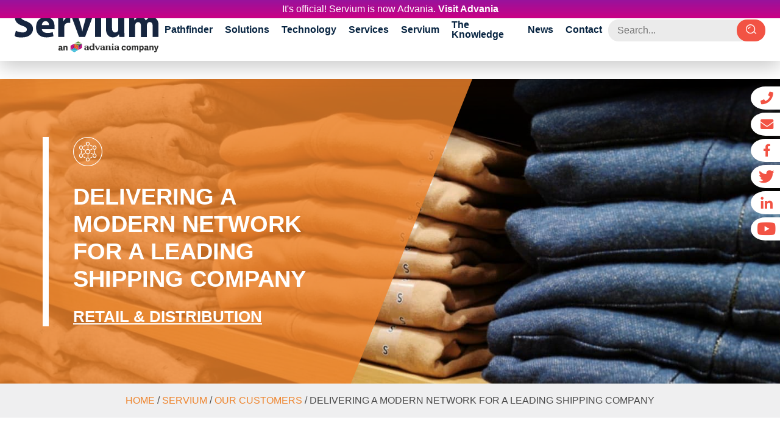

--- FILE ---
content_type: text/html; charset=UTF-8
request_url: https://servium.com/servium/our-customers/scs42-retail-distribution/
body_size: 12274
content:
<!doctype html>
<html lang="en-GB">
  <head>
            <script type="text/javascript">(function(){(function(e,i){var o=document.createElement("link");o.rel="preconnect";o.as="script";var n=document.createElement("link");n.rel="dns-prefetch";n.as="script";var r=document.createElement("script");r.id="spcloader";r.type="text/javascript";r["async"]=true;r.charset="utf-8";window.didomiConfig=window.didomiConfig||{};window.didomiConfig.sdkPath=window.didomiConfig.sdkPath||i||"https://sdk.privacy-center.org/";const t=window.didomiConfig.sdkPath;var d=t+e+"/loader.js?target="+document.location.hostname;if(window.didomiConfig&&window.didomiConfig.user){var a=window.didomiConfig.user;var c=a.country;var s=a.region;if(c){d=d+"&country="+c;if(s){d=d+"&region="+s}}}o.href=t;n.href=t;r.src=d;var f=document.getElementsByTagName("script")[0];f.parentNode.insertBefore(o,f);f.parentNode.insertBefore(n,f);f.parentNode.insertBefore(r,f)})("97287281-0be1-45dc-8e19-527958909225",undefined)})();</script>
      <meta charset="utf-8">
  <meta http-equiv="x-ua-compatible" content="ie=edge">
  <meta name="viewport" content="width=device-width, initial-scale=1, maximum-scale=1, shrink-to-fit=no">
  <meta name='robots' content='index, follow, max-image-preview:large, max-snippet:-1, max-video-preview:-1' />

<!-- Google Tag Manager for WordPress by gtm4wp.com -->
<script data-cfasync="false" data-pagespeed-no-defer>
	var gtm4wp_datalayer_name = "dataLayer";
	var dataLayer = dataLayer || [];
</script>
<!-- End Google Tag Manager for WordPress by gtm4wp.com -->
	<!-- This site is optimized with the Yoast SEO plugin v26.5 - https://yoast.com/wordpress/plugins/seo/ -->
	<title>SCS42 - Retail &amp; Distribution - Servium IT Solutions</title>
	<meta name="description" content="Read our case study on delivering a modern network for a leading shipping company. Then ask how we could do it for you." />
	<link rel="canonical" href="https://servium.com/servium/our-customers/scs42-retail-distribution/" />
	<meta property="og:locale" content="en_GB" />
	<meta property="og:type" content="article" />
	<meta property="og:title" content="SCS42 - Retail &amp; Distribution - Servium IT Solutions" />
	<meta property="og:description" content="Read our case study on delivering a modern network for a leading shipping company. Then ask how we could do it for you." />
	<meta property="og:url" content="https://servium.com/servium/our-customers/scs42-retail-distribution/" />
	<meta property="og:site_name" content="Servium IT Solutions" />
	<meta property="article:publisher" content="https://www.facebook.com/ServiumLtd" />
	<meta property="article:modified_time" content="2024-05-14T12:12:09+00:00" />
	<meta property="og:image" content="https://servium.com/app/uploads/2022/11/Retail-and-distribution.jpg" />
	<meta property="og:image:width" content="1440" />
	<meta property="og:image:height" content="552" />
	<meta property="og:image:type" content="image/jpeg" />
	<meta name="twitter:card" content="summary_large_image" />
	<meta name="twitter:site" content="@Servium_Ltd" />
	<script type="application/ld+json" class="yoast-schema-graph">{"@context":"https://schema.org","@graph":[{"@type":"WebPage","@id":"https://servium.com/servium/our-customers/scs42-retail-distribution/","url":"https://servium.com/servium/our-customers/scs42-retail-distribution/","name":"SCS42 - Retail & Distribution - Servium IT Solutions","isPartOf":{"@id":"https://servium.com/#website"},"primaryImageOfPage":{"@id":"https://servium.com/servium/our-customers/scs42-retail-distribution/#primaryimage"},"image":{"@id":"https://servium.com/servium/our-customers/scs42-retail-distribution/#primaryimage"},"thumbnailUrl":"https://servium.com/app/uploads/2022/11/Retail-and-distribution.jpg","datePublished":"2022-11-21T16:03:24+00:00","dateModified":"2024-05-14T12:12:09+00:00","description":"Read our case study on delivering a modern network for a leading shipping company. Then ask how we could do it for you.","breadcrumb":{"@id":"https://servium.com/servium/our-customers/scs42-retail-distribution/#breadcrumb"},"inLanguage":"en-GB","potentialAction":[{"@type":"ReadAction","target":["https://servium.com/servium/our-customers/scs42-retail-distribution/"]}]},{"@type":"ImageObject","inLanguage":"en-GB","@id":"https://servium.com/servium/our-customers/scs42-retail-distribution/#primaryimage","url":"https://servium.com/app/uploads/2022/11/Retail-and-distribution.jpg","contentUrl":"https://servium.com/app/uploads/2022/11/Retail-and-distribution.jpg","width":1440,"height":552},{"@type":"BreadcrumbList","@id":"https://servium.com/servium/our-customers/scs42-retail-distribution/#breadcrumb","itemListElement":[{"@type":"ListItem","position":1,"name":"Home","item":"https://servium.com/"},{"@type":"ListItem","position":2,"name":"SCS42 &#8211; Retail &#038; Distribution"}]},{"@type":"WebSite","@id":"https://servium.com/#website","url":"https://servium.com/","name":"Servium IT Solutions","description":"Specialist IT services, support, and solutions","publisher":{"@id":"https://servium.com/#organization"},"potentialAction":[{"@type":"SearchAction","target":{"@type":"EntryPoint","urlTemplate":"https://servium.com/?s={search_term_string}"},"query-input":{"@type":"PropertyValueSpecification","valueRequired":true,"valueName":"search_term_string"}}],"inLanguage":"en-GB"},{"@type":"Organization","@id":"https://servium.com/#organization","name":"Servium","url":"https://servium.com/","logo":{"@type":"ImageObject","inLanguage":"en-GB","@id":"https://servium.com/#/schema/logo/image/","url":"https://servium.com/app/uploads/2019/02/servium-neon-sign.jpg","contentUrl":"https://servium.com/app/uploads/2019/02/servium-neon-sign.jpg","width":1440,"height":810,"caption":"Servium"},"image":{"@id":"https://servium.com/#/schema/logo/image/"},"sameAs":["https://www.facebook.com/ServiumLtd","https://x.com/Servium_Ltd","https://www.linkedin.com/company/servium/","https://www.youtube.com/channel/UCqrsbuQjK7IpWqkuVXz_Z7w"]}]}</script>
	<!-- / Yoast SEO plugin. -->


<link rel="alternate" title="oEmbed (JSON)" type="application/json+oembed" href="https://servium.com/wp-json/oembed/1.0/embed?url=https%3A%2F%2Fservium.com%2Fservium%2Four-customers%2Fscs42-retail-distribution%2F" />
<link rel="alternate" title="oEmbed (XML)" type="text/xml+oembed" href="https://servium.com/wp-json/oembed/1.0/embed?url=https%3A%2F%2Fservium.com%2Fservium%2Four-customers%2Fscs42-retail-distribution%2F&#038;format=xml" />
<style id='wp-img-auto-sizes-contain-inline-css' type='text/css'>
img:is([sizes=auto i],[sizes^="auto," i]){contain-intrinsic-size:3000px 1500px}
/*# sourceURL=wp-img-auto-sizes-contain-inline-css */
</style>
<style id='classic-theme-styles-inline-css' type='text/css'>
/*! This file is auto-generated */
.wp-block-button__link{color:#fff;background-color:#32373c;border-radius:9999px;box-shadow:none;text-decoration:none;padding:calc(.667em + 2px) calc(1.333em + 2px);font-size:1.125em}.wp-block-file__button{background:#32373c;color:#fff;text-decoration:none}
/*# sourceURL=/wp-includes/css/classic-themes.min.css */
</style>
<link rel='stylesheet' id='wp-video-popup-css' href='https://servium.com/app/plugins/wp-video-popup-pro/inc/css/wp-video-popup.css?ver=2.10' type='text/css' media='all' />
<style id='wp-video-popup-inline-css' type='text/css'>

			.wp-video-popup-wrapper,.wp-video-popup-gallery {
				background:#072441;
			}
		
/*# sourceURL=wp-video-popup-inline-css */
</style>
<link rel='stylesheet' id='wpfront-notification-bar-css' href='https://servium.com/app/plugins/wpfront-notification-bar/css/wpfront-notification-bar.min.css?ver=3.5.1.05102' type='text/css' media='all' />
<link rel='stylesheet' id='nf-display-css' href='https://servium.com/app/plugins/ninja-forms/assets/css/display-structure.css?ver=6.9' type='text/css' media='all' />
<link rel='stylesheet' id='sage/main.css-css' href='https://servium.com/app/themes/servium/dist/styles/main_a0f91694.css' type='text/css' media='all' />
<script type="text/javascript" src="https://servium.com/wp/wp-includes/js/jquery/jquery.min.js?ver=3.7.1" id="jquery-core-js"></script>
<script type="text/javascript" src="https://servium.com/wp/wp-includes/js/jquery/jquery-migrate.min.js?ver=3.4.1" id="jquery-migrate-js"></script>
<script type="text/javascript" id="file_uploads_nfpluginsettings-js-extra">
/* <![CDATA[ */
var params = {"clearLogRestUrl":"https://servium.com/wp-json/nf-file-uploads/debug-log/delete-all","clearLogButtonId":"file_uploads_clear_debug_logger","downloadLogRestUrl":"https://servium.com/wp-json/nf-file-uploads/debug-log/get-all","downloadLogButtonId":"file_uploads_download_debug_logger"};
//# sourceURL=file_uploads_nfpluginsettings-js-extra
/* ]]> */
</script>
<script type="text/javascript" src="https://servium.com/app/plugins/ninja-forms-uploads/assets/js/nfpluginsettings.js?ver=3.3.23" id="file_uploads_nfpluginsettings-js"></script>
<script type="text/javascript" src="https://servium.com/app/plugins/wpfront-notification-bar/js/wpfront-notification-bar.min.js?ver=3.5.1.05102" id="wpfront-notification-bar-js"></script>
<link rel="https://api.w.org/" href="https://servium.com/wp-json/" />
<!-- Google Tag Manager for WordPress by gtm4wp.com -->
<!-- GTM Container placement set to automatic -->
<script data-cfasync="false" data-pagespeed-no-defer>
	var dataLayer_content = {"pagePostType":"our-customers","pagePostType2":"single-our-customers","pagePostAuthor":"Izzy Vimes"};
	dataLayer.push( dataLayer_content );
</script>
<script data-cfasync="false" data-pagespeed-no-defer>
(function(w,d,s,l,i){w[l]=w[l]||[];w[l].push({'gtm.start':
new Date().getTime(),event:'gtm.js'});var f=d.getElementsByTagName(s)[0],
j=d.createElement(s),dl=l!='dataLayer'?'&l='+l:'';j.async=true;j.src=
'//www.googletagmanager.com/gtm.js?id='+i+dl;f.parentNode.insertBefore(j,f);
})(window,document,'script','dataLayer','GTM-5FXSBHC');
</script>
<!-- End Google Tag Manager for WordPress by gtm4wp.com -->    <link rel="apple-touch-icon" sizes="180x180" href="https://servium.com/app/themes/servium/dist/images/favicons/apple-touch-icon_ba8d7981.png?v=eE5m8anPx7">
    <link rel="icon" type="image/png" sizes="32x32" href="https://servium.com/app/themes/servium/dist/images/favicons/favicon-32x32_eeff1746.png?v=eE5m8anPx7">
    <link rel="icon" type="image/png" sizes="16x16" href="https://servium.com/app/themes/servium/dist/images/favicons/favicon-16x16_f4d6b5fe.png?v=eE5m8anPx7">
    <link rel="manifest" href="https://servium.com/app/themes/servium/dist/images/favicons/site_b9aa277f.webmanifest?v=eE5m8anPx7">
    <link rel="mask-icon" href="https://servium.com/app/themes/servium/dist/images/favicons/safari-pinned-tab_17bdfb2e.svg?v=eE5m8anPx7" color="#5bbad5">
    <link rel="shortcut icon" href="https://servium.com/app/themes/servium/dist/images/favicons/favicon_60a7924c.ico?v=eE5m8anPx7">
    <meta name="msapplication-TileColor" content="#ffffff">
    <meta name="msapplication-config" content="https://servium.com/app/themes/servium/dist/images/favicons/browserconfig_e4e40b0c.xml?v=eE5m8anPx7">
    <meta name="theme-color" content="#ffffff">
    
        <script> (function(ss,ex){ window.ldfdr=window.ldfdr||function(){(ldfdr._q=ldfdr._q||[]).push([].slice.call(arguments));}; (function(d,s){ fs=d.getElementsByTagName(s)[0]; function ce(src){ var cs=d.createElement(s); cs.src=src; cs.async=1; fs.parentNode.insertBefore(cs,fs); }; ce('https://sc.lfeeder.com/lftracker_v1_'+ss+(ex?'_'+ex:'')+'.js'); })(document,'script'); })('kn9Eq4RyGYj7RlvP'); </script>
        <link rel="icon" href="https://servium.com/app/uploads/2021/01/cropped-favicon-32x32.png" sizes="32x32" />
<link rel="icon" href="https://servium.com/app/uploads/2021/01/cropped-favicon-192x192.png" sizes="192x192" />
<link rel="apple-touch-icon" href="https://servium.com/app/uploads/2021/01/cropped-favicon-180x180.png" />
<meta name="msapplication-TileImage" content="https://servium.com/app/uploads/2021/01/cropped-favicon-270x270.png" />

  </head>
  <body class="wp-singular our-customers-template-default single single-our-customers postid-26802 wp-theme-serviumresources scs42-retail-distribution app-data index-data singular-data single-data single-our-customers-data single-our-customers-scs42-retail-distribution-data">
  
<!-- GTM Container placement set to automatic -->
<!-- Google Tag Manager (noscript) -->
				<noscript><iframe src="https://www.googletagmanager.com/ns.html?id=GTM-5FXSBHC" height="0" width="0" style="display:none;visibility:hidden" aria-hidden="true"></iframe></noscript>
<!-- End Google Tag Manager (noscript) -->                <style type="text/css">
                #wpfront-notification-bar, #wpfront-notification-bar-editor            {
            background: #98139c;
            background: -moz-linear-gradient(top, #98139c 0%, #cb0084 100%);
            background: -webkit-gradient(linear, left top, left bottom, color-stop(0%,#98139c), color-stop(100%,#cb0084));
            background: -webkit-linear-gradient(top, #98139c 0%,#cb0084 100%);
            background: -o-linear-gradient(top, #98139c 0%,#cb0084 100%);
            background: -ms-linear-gradient(top, #98139c 0%,#cb0084 100%);
            background: linear-gradient(to bottom, #98139c 0%, #cb0084 100%);
            filter: progid:DXImageTransform.Microsoft.gradient( startColorstr='#98139c', endColorstr='#cb0084',GradientType=0 );
            background-repeat: no-repeat;
                        }
            #wpfront-notification-bar div.wpfront-message, #wpfront-notification-bar-editor.wpfront-message            {
            color: #ffffff;
                        }
            #wpfront-notification-bar a.wpfront-button, #wpfront-notification-bar-editor a.wpfront-button            {
            background: #FFFFFF;
            background: -moz-linear-gradient(top, #FFFFFF 0%, #FFFFFF 100%);
            background: -webkit-gradient(linear, left top, left bottom, color-stop(0%,#FFFFFF), color-stop(100%,#FFFFFF));
            background: -webkit-linear-gradient(top, #FFFFFF 0%,#FFFFFF 100%);
            background: -o-linear-gradient(top, #FFFFFF 0%,#FFFFFF 100%);
            background: -ms-linear-gradient(top, #FFFFFF 0%,#FFFFFF 100%);
            background: linear-gradient(to bottom, #FFFFFF 0%, #FFFFFF 100%);
            filter: progid:DXImageTransform.Microsoft.gradient( startColorstr='#FFFFFF', endColorstr='#FFFFFF',GradientType=0 );

            background-repeat: no-repeat;
            color: #ffffff;
            }
            #wpfront-notification-bar-open-button            {
            background-color: #FFFFFF;
            right: 10px;
                        }
            #wpfront-notification-bar-open-button.top                {
                background-image: url(https://servium.com/app/plugins/wpfront-notification-bar/images/arrow_down.png);
                }

                #wpfront-notification-bar-open-button.bottom                {
                background-image: url(https://servium.com/app/plugins/wpfront-notification-bar/images/arrow_up.png);
                }
                #wpfront-notification-bar-table, .wpfront-notification-bar tbody, .wpfront-notification-bar tr            {
                        }
            #wpfront-notification-bar div.wpfront-close            {
            border: 1px solid #ffffff;
            background-color: #ffffff;
            color: #ffffff;
            }
            #wpfront-notification-bar div.wpfront-close:hover            {
            border: 1px solid #ffffff;
            background-color: #ffffff;
            }
             #wpfront-notification-bar-spacer { display:block; }                </style>
                            <div id="wpfront-notification-bar-spacer" class="wpfront-notification-bar-spacer  hidden">
                <div id="wpfront-notification-bar-open-button" aria-label="reopen" role="button" class="wpfront-notification-bar-open-button hidden top wpfront-bottom-shadow"></div>
                <div id="wpfront-notification-bar" class="wpfront-notification-bar wpfront-fixed top ">
                                         
                            <table id="wpfront-notification-bar-table" border="0" cellspacing="0" cellpadding="0" role="presentation">                        
                                <tr>
                                    <td>
                                     
                                    <div class="wpfront-message wpfront-div">
                                        <p>It's official! Servium is now Advania. <span style="color: #ffffff"><a style="color: #ffffff" href="https://www.advania.co.uk/?utm_source=servium&amp;utm_medium=website-redirect" target="_blank" rel="noopener">Visit Advania</a></span></p>                                    </div>
                                                                                                       
                                    </td>
                                </tr>              
                            </table>
                            
                                    </div>
            </div>
            
            <script type="text/javascript">
                function __load_wpfront_notification_bar() {
                    if (typeof wpfront_notification_bar === "function") {
                        wpfront_notification_bar({"position":1,"height":30,"fixed_position":false,"animate_delay":0.5,"close_button":false,"button_action_close_bar":false,"auto_close_after":0,"display_after":1,"is_admin_bar_showing":false,"display_open_button":false,"keep_closed":false,"keep_closed_for":0,"position_offset":0,"display_scroll":false,"display_scroll_offset":30,"keep_closed_cookie":"wpfront-notification-bar-keep-closed","log":false,"id_suffix":"","log_prefix":"[WPFront Notification Bar]","theme_sticky_selector":"","set_max_views":false,"max_views":0,"max_views_for":0,"max_views_cookie":"wpfront-notification-bar-max-views"});
                    } else {
                                    setTimeout(__load_wpfront_notification_bar, 100);
                    }
                }
                __load_wpfront_notification_bar();
            </script>
              <section class="social-sidebar">
            <a href="tel:+443033343000">
            <div class="icon">
                <i class="im im-phone"></i>
            </div>
        </a>
                <a href="mailto:hello@servium.com">
            <div class="icon">
                <i class="im im-email"></i>
            </div>
        </a>
                <a href="https://www.facebook.com/ServiumLtd" rel="noopener" target="_blank">
            <div class="icon">
                <i class="im im-facebook" aria-hidden="true"></i><span class="sr-only">facebook</span>
            </div>
        </a>
            <a href="https://twitter.com/Servium_Ltd" rel="noopener" target="_blank">
            <div class="icon">
                <i class="im im-twitter" aria-hidden="true"></i><span class="sr-only">twitter</span>
            </div>
        </a>
            <a href="https://www.linkedin.com/company/servium/" rel="noopener" target="_blank">
            <div class="icon">
                <i class="im im-linkedin" aria-hidden="true"></i><span class="sr-only">linkedin</span>
            </div>
        </a>
            <a href="https://www.youtube.com/channel/UCqrsbuQjK7IpWqkuVXz_Z7w" rel="noopener" target="_blank">
            <div class="icon">
                <i class="im im-youtube" aria-hidden="true"></i><span class="sr-only">youtube</span>
            </div>
        </a>
    </section>        <section class="search-bar" id="search">
    <div class="container py-2">
        <div class="row">
            <div class="col-12 col-md-12 text-center">
                <form role="search" method="get" class="searchform" id="searchform" action="https://servium.com/" >
	    	<input type="search" placeholder="Search..." value="" name="s" id="s" />
	    	<button type="submit"><i class="im im-search"></i></button>
	    </form>
            </div>
        </div>
    </div>
</section><header class="header-fixed px-3 ">

    <a class="brand" href="https://servium.com/">
    </a>

    <nav class="nav-primary d-none d-lg-inline-block">
        <ul class="navbar">
    
    <li class="">
        <p  class="children" >Pathfinder</p>

                    <div class="mega-menu">
                <div class="mm-content">
                    <div class="d-flex">
                        <div class="col-12 bg-grey p-4">
                            <div class="row">
                                <div class="col-12">
                                <h3 class="text-uppercase h1">Pathfinder
                                    <a class="btn btn-secondary border-0 p-0" href="https://servium.com/pathfinder/ "></a></h3>
                                <div class="d-block">
                                    <p class="text-center text-lg-left mb-0">We start you on your journey to better IT. Here’s how we do it.</p>
                                </div>
                                </div>
                            </div>
                            <hr>
                            <div class="row">
                                                                                                                                
                                                                
                                    <div class="col-12 col-md-4 col-lg-3">
                                        <a class="btn btn-primary btn-review w-100 mb-2" href="https://servium.com/pathfinder/review/">
                                            Review
                                        </a>
                                    </div>
                                                                                                
                                                                
                                    <div class="col-12 col-md-4 col-lg-3">
                                        <a class="btn btn-primary btn-plan w-100 mb-2" href="https://servium.com/pathfinder/plan/">
                                            Plan
                                        </a>
                                    </div>
                                                                                                
                                                                
                                    <div class="col-12 col-md-4 col-lg-3">
                                        <a class="btn btn-primary btn-implement w-100 mb-2" href="https://servium.com/pathfinder/implement/">
                                            Implement
                                        </a>
                                    </div>
                                                                                                
                                                                
                                    <div class="col-12 col-md-4 col-lg-3">
                                        <a class="btn btn-primary btn-support w-100 mb-2" href="https://servium.com/pathfinder/support/">
                                            Support
                                        </a>
                                    </div>
                                                                                                                                                                                                                                                                                                                                                                                                                                                                                                                                                                                                                                                                                                                                                                                                                                                                                                                                                                                                                                                                                                                                                                                                                                                                                                                                                                                                                                                                                                                                                                                                                                                                                                                                                                                                                                                                                                                                                                                                                                                                                            </div>

                        </div>
                    </div>
                </div>
            </div>
            </li>

    
    <li class="">
        <p  class="children" >Solutions</p>

                    <div class="mega-menu">
                <div class="mm-content">
                    <div class="d-flex">
                        <div class="col-12 bg-grey p-4">
                            <div class="row">
                                <div class="col-12">
                                <h3 class="text-uppercase h1">Solutions
                                    <a class="btn btn-secondary border-0 p-0" href="https://servium.com/solutions/ "></a></h3>
                                <div class="d-block">
                                    <p class="text-center text-lg-left mb-0">We’re primed and ready to design and deliver solutions that help you meet your needs today, and realise new opportunities tomorrow.</p>
                                </div>
                                </div>
                            </div>
                            <hr>
                            <div class="row">
                                                                                                                                                                                                                                                                                                                                                                                                                                                                
                                                                
                                    <div class="col-12 col-md-4 col-lg-3">
                                        <a class="btn btn-primary btn-compute w-100 mb-2" href="https://servium.com/solutions/compute/">
                                            Compute
                                        </a>
                                    </div>
                                                                                                
                                                                
                                    <div class="col-12 col-md-4 col-lg-3">
                                        <a class="btn btn-primary btn-management w-100 mb-2" href="https://servium.com/solutions/management/">
                                            Management
                                        </a>
                                    </div>
                                                                                                
                                                                
                                    <div class="col-12 col-md-4 col-lg-3">
                                        <a class="btn btn-primary btn-data w-100 mb-2" href="https://servium.com/solutions/data/">
                                            Data
                                        </a>
                                    </div>
                                                                                                
                                                                
                                    <div class="col-12 col-md-4 col-lg-3">
                                        <a class="btn btn-primary btn-network w-100 mb-2" href="https://servium.com/solutions/network/">
                                            Network
                                        </a>
                                    </div>
                                                                                                
                                                                
                                    <div class="col-12 col-md-4 col-lg-3">
                                        <a class="btn btn-primary btn-security w-100 mb-2" href="https://servium.com/solutions/security/">
                                            Security
                                        </a>
                                    </div>
                                                                                                
                                                                
                                    <div class="col-12 col-md-4 col-lg-3">
                                        <a class="btn btn-primary btn-workspace w-100 mb-2" href="https://servium.com/solutions/workspace/">
                                            Workspace
                                        </a>
                                    </div>
                                                                                                
                                                                
                                    <div class="col-12 col-md-4 col-lg-3">
                                        <a class="btn btn-primary btn-cloud w-100 mb-2" href="https://servium.com/solutions/cloud/">
                                            Cloud
                                        </a>
                                    </div>
                                                                                                                                                                                                                                                                                                                                                                                                                                                                                                                                                                                                                                                                                                                                                                                                                                                                                                                                                                                                                                                                                                                                                                                                                                                                                                                                                                                                                                                                                                                                                            </div>

                        </div>
                    </div>
                </div>
            </div>
            </li>

    
    <li class="">
        <p  class="children" >Technology</p>

                    <div class="mega-menu">
                <div class="mm-content">
                    <div class="d-flex">
                        <div class="col-12 bg-grey p-4">
                            <div class="row">
                                <div class="col-12">
                                <h3 class="text-uppercase h1">Technology
                                    <a class="btn btn-secondary border-0 p-0" href="https://servium.com/technology/ "></a></h3>
                                <div class="d-block">
                                    <p class="text-center text-lg-left mb-0">Over 10 years’ experience sees that we’re perfectly placed to help your business take advantage of everything technology has to offer.</p>
                                </div>
                                </div>
                            </div>
                            <hr>
                            <div class="row">
                                                                                                                                                                                                                                                                                                                                                                                                                                                                                                                                                                                                                                                                                                                                                                                                                                                                                                                                                                                                
                                                                
                                    <div class="col-12 col-md-4 col-lg-3">
                                        <a class="btn btn-primary btn-software w-100 mb-2" href="https://servium.com/technology/software/">
                                            Software
                                        </a>
                                    </div>
                                                                                                
                                                                
                                    <div class="col-12 col-md-4 col-lg-3">
                                        <a class="btn btn-primary btn-hardware w-100 mb-2" href="https://servium.com/technology/hardware/">
                                            Hardware
                                        </a>
                                    </div>
                                                                                                                                                                                                                                                                                                                                                                                                                                                                                                                                                                                                                                                                                                                                                                                                                                                                                                                                                                                                                                                                                                                                                                                                                                                                                                                                                            </div>

                        </div>
                    </div>
                </div>
            </div>
            </li>

    
    <li class="">
        <p  class="children" >Services</p>

                    <div class="mega-menu">
                <div class="mm-content">
                    <div class="d-flex">
                        <div class="col-12 bg-grey p-4">
                            <div class="row">
                                <div class="col-12">
                                <h3 class="text-uppercase h1">Services
                                    <a class="btn btn-secondary border-0 p-0" href="https://servium.com/services/ "></a></h3>
                                <div class="d-block">
                                    <p class="text-center text-lg-left mb-0">Extending across Compute, Management, Data, Network, Security and Workspace choose between one-off services or ongoing managed services.</p>
                                </div>
                                </div>
                            </div>
                            <hr>
                            <div class="row">
                                                                                                                                                                                                                                                                                                                                                                                                                                                                                                                                                                                                                                                                                                                                                                                                                                                                                                                                                                                                                                                                                                                                                                                                
                                                                
                                    <div class="col-12 col-md-4 col-lg-3">
                                        <a class="btn btn-primary btn-compute w-100 mb-2" href="https://servium.com/services/compute/">
                                            Compute
                                        </a>
                                    </div>
                                                                                                
                                                                
                                    <div class="col-12 col-md-4 col-lg-3">
                                        <a class="btn btn-primary btn-management w-100 mb-2" href="https://servium.com/services/management/">
                                            Management
                                        </a>
                                    </div>
                                                                                                
                                                                
                                    <div class="col-12 col-md-4 col-lg-3">
                                        <a class="btn btn-primary btn-data w-100 mb-2" href="https://servium.com/services/data/">
                                            Data
                                        </a>
                                    </div>
                                                                                                
                                                                
                                    <div class="col-12 col-md-4 col-lg-3">
                                        <a class="btn btn-primary btn-network w-100 mb-2" href="https://servium.com/services/network/">
                                            Network
                                        </a>
                                    </div>
                                                                                                
                                                                
                                    <div class="col-12 col-md-4 col-lg-3">
                                        <a class="btn btn-primary btn-security w-100 mb-2" href="https://servium.com/services/security/">
                                            Security
                                        </a>
                                    </div>
                                                                                                
                                                                
                                    <div class="col-12 col-md-4 col-lg-3">
                                        <a class="btn btn-primary btn-workspace w-100 mb-2" href="https://servium.com/services/workspace/">
                                            Workspace
                                        </a>
                                    </div>
                                                                                                
                                                                
                                    <div class="col-12 col-md-4 col-lg-3">
                                        <a class="btn btn-primary btn-cloud w-100 mb-2" href="https://servium.com/solutions/cloud/">
                                            Cloud
                                        </a>
                                    </div>
                                                                                                                                                                                                                                                                                                                                                                                                                                                                                                                                                                                                                                                                                                                                                                                                                            </div>

                        </div>
                    </div>
                </div>
            </div>
            </li>

    
    <li class="">
        <p  class="children" >Servium</p>

                    <div class="mega-menu">
                <div class="mm-content">
                    <div class="d-flex">
                        <div class="col-12 bg-grey p-4">
                            <div class="row">
                                <div class="col-12">
                                <h3 class="text-uppercase h1">Servium
                                    <a class="btn btn-secondary border-0 p-0" href="https://servium.com/servium/ "></a></h3>
                                <div class="d-block">
                                    <p class="text-center text-lg-left mb-0">Get to know the brilliant people behind our business and learn why we’re born to serve.</p>
                                </div>
                                </div>
                            </div>
                            <hr>
                            <div class="row">
                                                                                                                                                                                                                                                                                                                                                                                                                                                                                                                                                                                                                                                                                                                                                                                                                                                                                                                                                                                                                                                                                                                                                                                                                                                                                                                                                                                                                                                                                                                                                                                                                                                                                                                                
                                                                
                                    <div class="col-12 col-md-4 col-lg-3">
                                        <a class="btn btn-primary btn-our-culture w-100 mb-2" href="https://servium.com/servium/our-culture/">
                                            Our Culture
                                        </a>
                                    </div>
                                                                                                
                                                                
                                    <div class="col-12 col-md-4 col-lg-3">
                                        <a class="btn btn-primary btn-our-team w-100 mb-2" href="https://servium.com/servium/our-team/">
                                            Our Team
                                        </a>
                                    </div>
                                                                                                
                                                                
                                    <div class="col-12 col-md-4 col-lg-3">
                                        <a class="btn btn-primary btn-our-partners w-100 mb-2" href="https://servium.com/servium/our-partners/">
                                            Our Partners
                                        </a>
                                    </div>
                                                                                                
                                                                
                                    <div class="col-12 col-md-4 col-lg-3">
                                        <a class="btn btn-primary btn-our-customers w-100 mb-2" href="https://servium.com/servium/our-customers/">
                                            Our Customers
                                        </a>
                                    </div>
                                                                                                
                                                                
                                    <div class="col-12 col-md-4 col-lg-3">
                                        <a class="btn btn-primary btn-our-achievements w-100 mb-2" href="https://servium.com/servium/our-achievements/">
                                            Our Achievements
                                        </a>
                                    </div>
                                                                                                
                                                                
                                    <div class="col-12 col-md-4 col-lg-3">
                                        <a class="btn btn-primary btn-careers w-100 mb-2" href="https://servium.com/servium/careers/">
                                            Careers
                                        </a>
                                    </div>
                                                                                                
                                                                
                                    <div class="col-12 col-md-4 col-lg-3">
                                        <a class="btn btn-primary btn-corporate-social-responsibility w-100 mb-2" href="https://servium.com/servium/csr/">
                                            Corporate Social Responsibility
                                        </a>
                                    </div>
                                                                                                                                                                                                                                                                                            </div>

                        </div>
                    </div>
                </div>
            </div>
            </li>

    
    <li class="">
        <p ><a href="/the-knowledge/"> The Knowledge</a></p>

            </li>

    
    <li class="">
        <p ><a href="https://servium.com/the-news/"> News</a></p>

            </li>

    
    <li class="">
        <p ><a href="https://servium.com/contact/"> Contact</a></p>

            </li>

    </ul>
    </nav>
    <div class="social d-flex">

    <div class="float-lg-right d-inline-block d-xl-none">
    <a class="search">
        <i class="im im-close-menu my-3" aria-hidden="true"></i>
        <i class="im im-search my-3" aria-hidden="true"></i>
    </a>
    </div>

    <div class="float-lg-right d-xl-flex d-none">
        <form role="search" method="get" class="searchform" id="searchform" action="https://servium.com/" >
	    	<input type="search" placeholder="Search..." value="" name="s" id="s" />
	    	<button type="submit"><i class="im im-search"></i></button>
	    </form>
    </div>

    <div class="d-flex justify-content-center align-items-center d-lg-none navigation-container">
        <button class="toggle-main-nav">
            <span class="sr-only">Menu</span>
            <span class="icon-bar"></span>
            <span class="icon-bar"></span>
            <span class="icon-bar"></span>
        </button>
    </div>
    </div>
</header>

<nav class="mobile-navigation d-lg-none">
    <ul class="nav">
    
    <li  class="children" >
        <p class="font-weight-bold text-secondary parent">Pathfinder</p>

                <div class="mega-menu px-2">
            <div class="mm-content">
                <div class="d-block">
                    <p class="text-center text-lg-left text-white small">We start you on your journey to better IT. Here’s how we do it.</p>
                </div>
                <a class="btn btn-secondary w-75 mb-3" href="https://servium.com/pathfinder/ ">Pathfinder</a>
                <ul class="nav nav-tabs submenu d-block">
                                                                                
                    <li class="">
                        <a class="btn btn-white w-75" href="https://servium.com/pathfinder/review/ ">
                            Review
                        </a>
                    </li>
                                                            
                    <li class="">
                        <a class="btn btn-white w-75" href="https://servium.com/pathfinder/plan/ ">
                            Plan
                        </a>
                    </li>
                                                            
                    <li class="">
                        <a class="btn btn-white w-75" href="https://servium.com/pathfinder/implement/ ">
                            Implement
                        </a>
                    </li>
                                                            
                    <li class="">
                        <a class="btn btn-white w-75" href="https://servium.com/pathfinder/support/ ">
                            Support
                        </a>
                    </li>
                                                                                                                                                                                                                                                                                                                                                                                                                                                                                                                                                                                                                                                                                                                                                                                                                                                                                                                                                                                                                                                                                                                                                                                                                                                                                                        </ul>

            </div>
        </div>
            </li>

    
    <li  class="children" >
        <p class="font-weight-bold text-secondary parent">Solutions</p>

                <div class="mega-menu px-2">
            <div class="mm-content">
                <div class="d-block">
                    <p class="text-center text-lg-left text-white small">We’re primed and ready to design and deliver solutions that help you meet your needs today, and realise new opportunities tomorrow.</p>
                </div>
                <a class="btn btn-secondary w-75 mb-3" href="https://servium.com/solutions/ ">Solutions</a>
                <ul class="nav nav-tabs submenu d-block">
                                                                                                                                                                                                                                                                                        
                    <li class="">
                        <a class="btn btn-white w-75" href="https://servium.com/solutions/compute/ ">
                            Compute
                        </a>
                    </li>
                                                            
                    <li class="">
                        <a class="btn btn-white w-75" href="https://servium.com/solutions/management/ ">
                            Management
                        </a>
                    </li>
                                                            
                    <li class="">
                        <a class="btn btn-white w-75" href="https://servium.com/solutions/data/ ">
                            Data
                        </a>
                    </li>
                                                            
                    <li class="">
                        <a class="btn btn-white w-75" href="https://servium.com/solutions/network/ ">
                            Network
                        </a>
                    </li>
                                                            
                    <li class="">
                        <a class="btn btn-white w-75" href="https://servium.com/solutions/security/ ">
                            Security
                        </a>
                    </li>
                                                            
                    <li class="">
                        <a class="btn btn-white w-75" href="https://servium.com/solutions/workspace/ ">
                            Workspace
                        </a>
                    </li>
                                                            
                    <li class="">
                        <a class="btn btn-white w-75" href="https://servium.com/solutions/cloud/ ">
                            Cloud
                        </a>
                    </li>
                                                                                                                                                                                                                                                                                                                                                                                                                                                                                                                                                                                                                                                                                                                                                                                                                                                                                                                                                                        </ul>

            </div>
        </div>
            </li>

    
    <li  class="children" >
        <p class="font-weight-bold text-secondary parent">Technology</p>

                <div class="mega-menu px-2">
            <div class="mm-content">
                <div class="d-block">
                    <p class="text-center text-lg-left text-white small">Over 10 years’ experience sees that we’re perfectly placed to help your business take advantage of everything technology has to offer.</p>
                </div>
                <a class="btn btn-secondary w-75 mb-3" href="https://servium.com/technology/ ">Technology</a>
                <ul class="nav nav-tabs submenu d-block">
                                                                                                                                                                                                                                                                                                                                                                                                                                                                                                                                                                                                                        
                    <li class="">
                        <a class="btn btn-white w-75" href="https://servium.com/technology/software/ ">
                            Software
                        </a>
                    </li>
                                                            
                    <li class="">
                        <a class="btn btn-white w-75" href="https://servium.com/technology/hardware/ ">
                            Hardware
                        </a>
                    </li>
                                                                                                                                                                                                                                                                                                                                                                                                                                                                                                                                                                                                                                                                                                                                                                                                                                                </ul>

            </div>
        </div>
            </li>

    
    <li  class="children" >
        <p class="font-weight-bold text-secondary parent">Services</p>

                <div class="mega-menu px-2">
            <div class="mm-content">
                <div class="d-block">
                    <p class="text-center text-lg-left text-white small">Extending across Compute, Management, Data, Network, Security and Workspace choose between one-off services or ongoing managed services.</p>
                </div>
                <a class="btn btn-secondary w-75 mb-3" href="https://servium.com/services/ ">Services</a>
                <ul class="nav nav-tabs submenu d-block">
                                                                                                                                                                                                                                                                                                                                                                                                                                                                                                                                                                                                                                                                                                                                                
                    <li class="">
                        <a class="btn btn-white w-75" href="https://servium.com/services/compute/ ">
                            Compute
                        </a>
                    </li>
                                                            
                    <li class="">
                        <a class="btn btn-white w-75" href="https://servium.com/services/management/ ">
                            Management
                        </a>
                    </li>
                                                            
                    <li class="">
                        <a class="btn btn-white w-75" href="https://servium.com/services/data/ ">
                            Data
                        </a>
                    </li>
                                                            
                    <li class="">
                        <a class="btn btn-white w-75" href="https://servium.com/services/network/ ">
                            Network
                        </a>
                    </li>
                                                            
                    <li class="">
                        <a class="btn btn-white w-75" href="https://servium.com/services/security/ ">
                            Security
                        </a>
                    </li>
                                                            
                    <li class="">
                        <a class="btn btn-white w-75" href="https://servium.com/services/workspace/ ">
                            Workspace
                        </a>
                    </li>
                                                            
                    <li class="">
                        <a class="btn btn-white w-75" href="https://servium.com/solutions/cloud/ ">
                            Cloud
                        </a>
                    </li>
                                                                                                                                                                                                                                                                                                                                                                                                                                                                                                                </ul>

            </div>
        </div>
            </li>

    
    <li  class="children" >
        <p class="font-weight-bold text-secondary parent">Servium</p>

                <div class="mega-menu px-2">
            <div class="mm-content">
                <div class="d-block">
                    <p class="text-center text-lg-left text-white small">Get to know the brilliant people behind our business and learn why we’re born to serve.</p>
                </div>
                <a class="btn btn-secondary w-75 mb-3" href="https://servium.com/servium/ ">Servium</a>
                <ul class="nav nav-tabs submenu d-block">
                                                                                                                                                                                                                                                                                                                                                                                                                                                                                                                                                                                                                                                                                                                                                                                                                                                                                                                                                                                                                                                                                
                    <li class="">
                        <a class="btn btn-white w-75" href="https://servium.com/servium/our-culture/ ">
                            Our Culture
                        </a>
                    </li>
                                                            
                    <li class="">
                        <a class="btn btn-white w-75" href="https://servium.com/servium/our-team/ ">
                            Our Team
                        </a>
                    </li>
                                                            
                    <li class="">
                        <a class="btn btn-white w-75" href="https://servium.com/servium/our-partners/ ">
                            Our Partners
                        </a>
                    </li>
                                                            
                    <li class="">
                        <a class="btn btn-white w-75" href="https://servium.com/servium/our-customers/ ">
                            Our Customers
                        </a>
                    </li>
                                                            
                    <li class="">
                        <a class="btn btn-white w-75" href="https://servium.com/servium/our-achievements/ ">
                            Our Achievements
                        </a>
                    </li>
                                                            
                    <li class="">
                        <a class="btn btn-white w-75" href="https://servium.com/servium/careers/ ">
                            Careers
                        </a>
                    </li>
                                                            
                    <li class="">
                        <a class="btn btn-white w-75" href="https://servium.com/servium/csr/ ">
                            Corporate Social Responsibility
                        </a>
                    </li>
                                                                                                                                                                                </ul>

            </div>
        </div>
            </li>

    
    <li >
        <p class="font-weight-bold text-secondary parent"><a href="/the-knowledge/"> The Knowledge</a></p>

            </li>

    
    <li >
        <p class="font-weight-bold text-secondary parent"><a href="https://servium.com/the-news/"> News</a></p>

            </li>

    
    <li >
        <p class="font-weight-bold text-secondary parent"><a href="https://servium.com/contact/"> Contact</a></p>

            </li>

    </ul>
</nav>

    <div class="wrap" role="document">
      <div class="content" id="top">
        <main class="main">
                       <section class="page-banner" style="background-image: url(https://servium.com/app/uploads/2022/11/Retail-and-distribution.jpg);">
        <div class="overlay">
            <div class="background  bg-network "></div>
            <svg viewBox="0 0 150 375" class="d-none d-md-inline-block network">
                <polygon class="st0" points="0,0 150,0 0.6,375 0,375"/>
            </svg>

        </div>
        <div class="container">
            <div class="row">
                <div class="col-12 col-md-5 content pl-4 text-white">
                    <div class="mb-3">
                                                    <i class="im im-network text-white"></i>
                                            </div>
                    <h1 class="text-white text-uppercase mb-3"><p>Delivering a modern network for a leading shipping company</p>
</h1>
                    <h2 class="h3 text-white text-uppercase mb-0">Retail &amp; Distribution</h2>
                </div>
            </div>
        </div>
    </section>
    <section class="breadcrumb-container text-center py-2 bg-grey">
        <div class="container">
            <div class="row">
                <div class="col-12 col-md-12 text-uppercase">
                    <a href="https://servium.com" class=" text-network ">Home</a> / <a
                        href="https://servium.com/servium" class=" text-network ">Servium</a> / <a
                        href="https://servium.com/servium/our-customers" class=" text-network ">Our
                        Customers</a> / Delivering a modern network for a leading shipping company

                </div>
            </div>
        </div>
    </section>

        <section class="main-content py-5">
        <div class="container">
            <div class="row">
                <div class="col-12 col-md-6 border-right  border-network ">
                    <h2 class=" text-network  text-uppercase">The Who</h2>
                                        <div>
                        
                    </div>
                    <ul>
                                                    <li>International shipping company handling both freight and courier contracts</li>
                                                    <li>Recent business expansion led to new sites being acquired</li>
                                                    <li>Headquarters in UAE, with 3 UK sites</li>
                                            </ul>
                </div>
                <div class="col-12 col-md-6">
                    <h2 class=" text-network  text-uppercase">The Challenge</h2>
                    <ul>
                                                    <li>Recent contract awarded with one of the world's largest online retailers</li>
                                                    <li>Internal networks needed updating to be able to support growth anticipated</li>
                                                    <li>Existing infrastructure composed of a mixture of vendors across each of the UK sites</li>
                                                    <li>Needed to consolidate and unify networks to establish a future-proofed, company-wide standard</li>
                                                    <li>Increased public consumption of online retail during COVID-19 intensified urgency of project timelines</li>
                                            </ul>
                </div>
            </div>
            <div class="row  bg-network  text-white">
                <div class="col-12">
                    <h2 class="text-white text-uppercase">The Solution</h2>
                    <ul>
                                                    <li>Solutions evaluated based on maximising existing infrastructure where possible and securing headroom for growth at each location</li>
                                                    <li>Network and Intelligent Edge solutions from HPE Aruba put forward for consideration</li>
                                                    <li>Technology scoped and right-sized for each location</li>
                                                    <li>Each UK location re-fitted with modern network fabric</li>
                                            </ul>
                </div>
            </div>
            <div class="row bg-primary text-white">
                <div class="col-10 col-md-6 border-right border-white">
                    <h2 class="text-white text-uppercase">The Benefits</h2>
                    <ul>
                                                    <li>Close relationship with HPE secured competitive commercials to meet budget requirements</li>
                                                    <li>Time and resource burden of right-sizing solutions taken away from customer</li>
                                                    <li>Improved network management using cloud-based control console</li>
                                                    <li>Simplified deployment of policies to secure and govern networks active in all 3 sites</li>
                                                    <li>Real-time monitoring in a single consolidated network view</li>
                                            </ul>
                </div>
                <div class="col-10 col-md-5">
                    <h2 class="text-white text-uppercase">Why Servium?</h2>
                    <ul>
                                                    <li>Longstanding, trusted relationship</li>
                                                    <li>Confidence that we would deliver</li>
                                                    <li>Easy interface into HPE for technical and commercial support</li>
                                                    <li>Transparency and openness around cost and solutions</li>
                                            </ul>
                </div>
            </div>
            <div class="post-links mb-2 mt-4">
                                                    <div class="d-inline-block float-md-left text-left pr-3">
                        <a href="https://servium.com/servium/our-customers/scs41-legal-professional/">
                            <div class="text-primary font-weight-bold d-block">Previous</div>
                            <div class="thumbnail border-compute d-none d-lg-inline-block"
                                 style="background-image: url(https://servium.com/app/uploads/2023/01/legal-and-professional-scaled.jpg)"></div>
                            <div
                                class="text-compute font-weight-bold">
                                <p>Becoming the one partner to service an international law firm</p>

                            </div>
                        </a>
                    </div>
                
                                                    <div class="d-inline-block text-right pl-3">
                        <a href="https://servium.com/servium/our-customers/scs77-healthcare/">
                            <div class="text-primary font-weight-bold d-block">Next</div>
                            <div class="thumbnail border-workspace d-none d-lg-inline-block"
                                 style="background-image: url(https://servium.com/app/uploads/2022/11/healthcare-banner.jpg)"></div>
                            <div
                                class=" text-workspace   font-weight-bold">
                                <p>Enhancing care with improved IT</p>

                            </div>
                        </a>
                    </div>
                            </div>
        </div>
    </section>
                </main>
              </div>
    </div>
        <section class="logos bg-grey py-4 ">
    <div class="container-fluid">
        <div class="row">
            <div class="col-12 col-md-12 px-0">
                <div class="slider">
                                            <div class="slide">
                            <img width="84" height="50" src="https://servium.com/app/uploads/2021/03/aws-logo.png" class="img img-fluid" alt="AWS logo grey" decoding="async" loading="lazy" srcset="https://servium.com/app/uploads/2021/03/aws-logo.png 84w, https://servium.com/app/uploads/2021/03/aws-logo-70x42.png 70w" sizes="auto, (max-width: 84px) 100vw, 84px" />
                        </div>
                                            <div class="slide">
                            <img width="114" height="34" src="https://servium.com/app/uploads/2021/03/azure-logo.png" class="img img-fluid" alt="Azure logo grey" decoding="async" loading="lazy" srcset="https://servium.com/app/uploads/2021/03/azure-logo.png 114w, https://servium.com/app/uploads/2021/03/azure-logo-70x21.png 70w" sizes="auto, (max-width: 114px) 100vw, 114px" />
                        </div>
                                            <div class="slide">
                            <img width="114" height="27" src="https://servium.com/app/uploads/2024/04/barracuda-1-114x27.png" class="img img-fluid" alt="" decoding="async" loading="lazy" srcset="https://servium.com/app/uploads/2024/04/barracuda-1-114x27.png 114w, https://servium.com/app/uploads/2024/04/barracuda-1-70x16.png 70w, https://servium.com/app/uploads/2024/04/barracuda-1-115x27.png 115w, https://servium.com/app/uploads/2024/04/barracuda-1-175x41.png 175w, https://servium.com/app/uploads/2024/04/barracuda-1-130x30.png 130w, https://servium.com/app/uploads/2024/04/barracuda-1-46x11.png 46w, https://servium.com/app/uploads/2024/04/barracuda-1.png 214w" sizes="auto, (max-width: 114px) 100vw, 114px" />
                        </div>
                                            <div class="slide">
                            <img width="97" height="44" src="https://servium.com/app/uploads/2023/05/checkpoint-logo.png" class="img img-fluid" alt="checkpoint logo" decoding="async" loading="lazy" srcset="https://servium.com/app/uploads/2023/05/checkpoint-logo.png 97w, https://servium.com/app/uploads/2023/05/checkpoint-logo-70x32.png 70w, https://servium.com/app/uploads/2023/05/checkpoint-logo-46x21.png 46w" sizes="auto, (max-width: 97px) 100vw, 97px" />
                        </div>
                                            <div class="slide">
                            <img width="67" height="35" src="https://servium.com/app/uploads/2019/02/cisco-35px.png" class="img img-fluid" alt="grey cisco logo" decoding="async" loading="lazy" />
                        </div>
                                            <div class="slide">
                            <img width="114" height="57" src="https://servium.com/app/uploads/2022/07/Citrix_Logo_Trademark-grey-114x57.png" class="img img-fluid" alt="Citrix company logo grey" decoding="async" loading="lazy" srcset="https://servium.com/app/uploads/2022/07/Citrix_Logo_Trademark-grey-114x57.png 114w, https://servium.com/app/uploads/2022/07/Citrix_Logo_Trademark-grey-70x35.png 70w, https://servium.com/app/uploads/2022/07/Citrix_Logo_Trademark-grey-115x58.png 115w, https://servium.com/app/uploads/2022/07/Citrix_Logo_Trademark-grey-120x60.png 120w, https://servium.com/app/uploads/2022/07/Citrix_Logo_Trademark-grey.png 130w" sizes="auto, (max-width: 114px) 100vw, 114px" />
                        </div>
                                            <div class="slide">
                            <img width="114" height="21" src="https://servium.com/app/uploads/2019/01/dell-emc-114x21.png" class="img img-fluid" alt="dell emc logo" decoding="async" loading="lazy" srcset="https://servium.com/app/uploads/2019/01/dell-emc-114x21.png 114w, https://servium.com/app/uploads/2019/01/dell-emc-70x13.png 70w, https://servium.com/app/uploads/2019/01/dell-emc-115x21.png 115w, https://servium.com/app/uploads/2019/01/dell-emc.png 126w" sizes="auto, (max-width: 114px) 100vw, 114px" />
                        </div>
                                            <div class="slide">
                            <img width="114" height="19" src="https://servium.com/app/uploads/2021/03/google-cloud-logo.png" class="img img-fluid" alt="Google cloud logo grey" decoding="async" loading="lazy" srcset="https://servium.com/app/uploads/2021/03/google-cloud-logo.png 114w, https://servium.com/app/uploads/2021/03/google-cloud-logo-70x12.png 70w" sizes="auto, (max-width: 114px) 100vw, 114px" />
                        </div>
                                            <div class="slide">
                            <img width="40" height="40" src="https://servium.com/app/uploads/2019/02/hp-Grey1-1-1.png" class="img img-fluid" alt="grey hp logo" decoding="async" loading="lazy" />
                        </div>
                                            <div class="slide">
                            <img width="96" height="40" src="https://servium.com/app/uploads/2019/02/hpe-Grey1-1-1.png" class="img img-fluid" alt="hewlett packard enterprise" decoding="async" loading="lazy" srcset="https://servium.com/app/uploads/2019/02/hpe-Grey1-1-1.png 96w, https://servium.com/app/uploads/2019/02/hpe-Grey1-1-1-70x29.png 70w" sizes="auto, (max-width: 96px) 100vw, 96px" />
                        </div>
                                            <div class="slide">
                            <img width="114" height="38" src="https://servium.com/app/uploads/2019/02/lenovo-grey1-1-114x38.png" class="img img-fluid" alt="grey lenovo logo" decoding="async" loading="lazy" srcset="https://servium.com/app/uploads/2019/02/lenovo-grey1-1-114x38.png 114w, https://servium.com/app/uploads/2019/02/lenovo-grey1-1-70x23.png 70w, https://servium.com/app/uploads/2019/02/lenovo-grey1-1-115x38.png 115w, https://servium.com/app/uploads/2019/02/lenovo-grey1-1.png 130w" sizes="auto, (max-width: 114px) 100vw, 114px" />
                        </div>
                                            <div class="slide">
                            <img width="114" height="25" src="https://servium.com/app/uploads/2019/02/microsoft-grey1-1-114x25.png" class="img img-fluid" alt="grey microsoft logo" decoding="async" loading="lazy" srcset="https://servium.com/app/uploads/2019/02/microsoft-grey1-1-114x25.png 114w, https://servium.com/app/uploads/2019/02/microsoft-grey1-1-70x15.png 70w, https://servium.com/app/uploads/2019/02/microsoft-grey1-1-115x25.png 115w, https://servium.com/app/uploads/2019/02/microsoft-grey1-1.png 130w" sizes="auto, (max-width: 114px) 100vw, 114px" />
                        </div>
                                            <div class="slide">
                            <img width="114" height="20" src="https://servium.com/app/uploads/2022/07/pure-storage-logo-seeklogo-114x20.png" class="img img-fluid" alt="" decoding="async" loading="lazy" srcset="https://servium.com/app/uploads/2022/07/pure-storage-logo-seeklogo-114x20.png 114w, https://servium.com/app/uploads/2022/07/pure-storage-logo-seeklogo-70x12.png 70w, https://servium.com/app/uploads/2022/07/pure-storage-logo-seeklogo-115x20.png 115w, https://servium.com/app/uploads/2022/07/pure-storage-logo-seeklogo.png 130w" sizes="auto, (max-width: 114px) 100vw, 114px" />
                        </div>
                                            <div class="slide">
                            <img width="114" height="18" src="https://servium.com/app/uploads/2019/02/vmware-Grey1-1-114x18.png" class="img img-fluid" alt="grey vmware logo" decoding="async" loading="lazy" srcset="https://servium.com/app/uploads/2019/02/vmware-Grey1-1-114x18.png 114w, https://servium.com/app/uploads/2019/02/vmware-Grey1-1-70x11.png 70w, https://servium.com/app/uploads/2019/02/vmware-Grey1-1-115x18.png 115w, https://servium.com/app/uploads/2019/02/vmware-Grey1-1.png 130w" sizes="auto, (max-width: 114px) 100vw, 114px" />
                        </div>
                                            <div class="slide">
                            <img width="94" height="26" src="https://servium.com/app/uploads/2019/02/zoom-grey-1-114x26-1.png" class="img img-fluid" alt="zoom grey logo" decoding="async" loading="lazy" srcset="https://servium.com/app/uploads/2019/02/zoom-grey-1-114x26-1.png 94w, https://servium.com/app/uploads/2019/02/zoom-grey-1-114x26-1-70x19.png 70w" sizes="auto, (max-width: 94px) 100vw, 94px" />
                        </div>
                                    </div>
            </div>
        </div>
    </div>
</section>

<footer class="content-info bg-primary text-white py-5 text-center text-md-left">
    <a class="top smooth" href="#top">
        <img src="https://servium.com/app/themes/servium/resources/assets/images/return-to-top.svg" alt="Return to the top of the page icon">
    </a>
    <div class="container">
        <div class="row">
            <div class="col-12 col-md-9 d-lg-flex justify-content-between">
            <div class="col-auto px-0 mb-3 mb-lg-0">
                <p class="font-weight-bold">Contact</p>
                                                    <div class="mb-2">
                                <div class="my-1 text-white">
                        <a class="text-white" href="tel:+443033343000">
                            <i class="im im-phone text-white"></i>&nbsp;+44 (0)303 334 3000
                        </a>
                                </div>
                            </div>
                                                                            <a class="text-white" href="mailto:hello@servium.com">
                                <i class="im im-email text-white"></i>&nbsp;hello@servium.com
                            </a>
                                    </div>
            <div class="col-auto px-0 mb-3 mb-lg-0">
                <p class="font-weight-bold">Customer Services</p>

                                    <div class="mb-2">
                        <div class="my-1 text-white">
                            <a class="text-white"
                               href="tel:+443033341000">
                                <i class="im im-phone text-white"></i>&nbsp;+44 (0)303 334 1000
                            </a>
                        </div>
                    </div>
                                                    <a class="text-white" href="mailto:customer.services@servium.com">
                        <i class="im im-email text-white"></i>&nbsp;customer.services@servium.com
                    </a>
                            </div>
            <div class="col-auto px-0 mb-3 mb-lg-0">
                <p class="font-weight-bold">Finance</p>

                                    <div class="mb-2">
                        <div class="my-1 text-white">
                            <a class="text-white"
                               href="tel:+443033342000">
                                <i class="im im-phone text-white"></i>&nbsp;+44 (0)303 334 2000
                            </a>
                        </div>
                    </div>
                                                    <a class="text-white" href="mailto:finance@servium.com">
                        <i class="im im-email text-white"></i>&nbsp;finance@servium.com
                    </a>
                            </div>
        </div>
            <div class="col-12 col-md-3">
                <div>
                    <div class="text-center text-md-left">
                        <a class="brand" href="https://servium.com/">
                        </a>
                    </div>
                </div>
                <div class="logo-container">
                    <div>
                        <img class="img img-fluid" src="https://servium.com/app/themes/servium/dist/images/ISO-14001-2015_42b0276b.png" alt="ISO 14001 2015">
                    </div>
                    <div class="crown-commercial-service">
                        <img class="img img-fluid" src="https://servium.com/app/themes/servium/dist/images/CCS_WHITE_Supplier_AW_74708d15.svg" alt="Crown Commercial Service Supplier">
                    </div>
                </div>
            </div>
            <div class="col-12">
                <p class="font-weight-bold mt-2">Connect with us</p>
                                    <div class="d-inline-block">
                        <a href="https://www.facebook.com/ServiumLtd" rel="noopener" target="_blank">
                            <i class="im im-facebook mr-1 text-white" aria-hidden="true"></i><span class="sr-only">facebook</span>
                        </a>
                    </div>
                                    <div class="d-inline-block">
                        <a href="https://twitter.com/Servium_Ltd" rel="noopener" target="_blank">
                            <i class="im im-twitter mr-1 text-white" aria-hidden="true"></i><span class="sr-only">twitter</span>
                        </a>
                    </div>
                                    <div class="d-inline-block">
                        <a href="https://www.linkedin.com/company/servium/" rel="noopener" target="_blank">
                            <i class="im im-linkedin mr-1 text-white" aria-hidden="true"></i><span class="sr-only">linkedin</span>
                        </a>
                    </div>
                                    <div class="d-inline-block">
                        <a href="https://www.youtube.com/channel/UCqrsbuQjK7IpWqkuVXz_Z7w" rel="noopener" target="_blank">
                            <i class="im im-youtube mr-1 text-white" aria-hidden="true"></i><span class="sr-only">youtube</span>
                        </a>
                    </div>
                            </div>

        </div>
        <div class="row mt-4 menu-legal-navigation-container">
            <div class="col-12 col-md-12">
                <ul class="list-unstyled" id="menu-legal-navigation">
                    <li class="d-md-inline-block d-block mb-1">
                        <p class="d-inline text-white">&copy; 2025 Servium</p>
                    </li>
                    
                    <li class="d-md-inline-block d-block mb-1">
                        <a href="https://servium.com/privacy-cookies/ " target=""><p class="font-weight-normal text-white mb-0">Privacy Policy & Cookies</p></a>
                    </li>
                    
                    <li class="d-md-inline-block d-block mb-1">
                        <a href="https://servium.com/terms-conditions/ " target=""><p class="font-weight-normal text-white mb-0">Terms &#038; Conditions</p></a>
                    </li>
                    
                    <li class="d-md-inline-block d-block mb-1">
                        <a href="https://servium.com/modern-slavery-act/ " target=""><p class="font-weight-normal text-white mb-0">Modern Slavery Act</p></a>
                    </li>
                    
                    <li class="d-md-inline-block d-block mb-1">
                        <a href="https://servium.com/app/uploads/2025/07/Advania-Group_-Supplier-Code-of-Conduct.pdf " target="_blank"><p class="font-weight-normal text-white mb-0">Supplier Code of Conduct</p></a>
                    </li>
                                                            <li class="d-md-inline-block d-block mb-1"><a href="javascript:Didomi.preferences.show()">Manage Privacy</a></li>

                </ul>
            </div>
        </div>
    </div>
</footer>

<!-- Modal -->
<div class="modal fade" id="christmasModal" tabindex="-1" role="dialog" aria-labelledby="christmasModal" aria-hidden="true">
    <div class="modal-dialog modal-dialog-centered modal-lg" role="document">
        <div class="modal-content">
            <div class="modal-body">
                <button type="button" class="close" data-dismiss="modal" aria-label="Close">
                    <span aria-hidden="true">&times;</span>
                </button>
                <div class="row">
                    <div class="col-12 col-lg-6 mb-3 md-lg-0">
                        <div class="h-100 d-flex flex-column align-items-between">
                            <img class="img img-fluid mb-3" src="https://servium.com/app/themes/servium/dist/images/merry-christmas-modal-picture_1c93da9f.svg" alt="Servium">
                        </div>
                    </div>
                    <div class="col-12 col-lg-6 d-flex align-items-center">
                        <div class="text-white">
                            <h3>Festive opening times</h3>
<p class="p1"><span class="s1">The festive period is all about spending time with family and friends, and our team will be taking a well-deserved break for the holidays. Here’s our festive opening times:</span></p>
<table style="font-size: 1rem;">
<tbody>
<tr>
<td><strong>23rd December </strong></td>
<td>09:00 &#8211; 17:30</td>
</tr>
<tr>
<td><strong>24th December </strong></td>
<td>09:00 &#8211; 14:00</td>
</tr>
<tr>
<td><strong>25th &#8211; 27th December </strong></td>
<td>Closed</td>
</tr>
<tr>
<td><strong>30th December </strong></td>
<td>09:30 &#8211; 17:00</td>
</tr>
<tr>
<td><strong>31st December </strong></td>
<td>09:30 &#8211; 16:30</td>
</tr>
<tr>
<td><strong>1st January </strong></td>
<td>Closed</td>
</tr>
<tr>
<td><strong>2nd &amp; 3rd January </strong></td>
<td>09:00 &#8211; 17:30</td>
</tr>
</tbody>
</table>

                        </div>
                    </div>
                </div>
            </div>
        </div>
    </div>
</div>
    <script type="speculationrules">
{"prefetch":[{"source":"document","where":{"and":[{"href_matches":"/*"},{"not":{"href_matches":["/wp/wp-*.php","/wp/wp-admin/*","/app/uploads/*","/app/*","/app/plugins/*","/app/themes/servium/resources/*","/*\\?(.+)"]}},{"not":{"selector_matches":"a[rel~=\"nofollow\"]"}},{"not":{"selector_matches":".no-prefetch, .no-prefetch a"}}]},"eagerness":"conservative"}]}
</script>
<style id='global-styles-inline-css' type='text/css'>
:root{--wp--preset--aspect-ratio--square: 1;--wp--preset--aspect-ratio--4-3: 4/3;--wp--preset--aspect-ratio--3-4: 3/4;--wp--preset--aspect-ratio--3-2: 3/2;--wp--preset--aspect-ratio--2-3: 2/3;--wp--preset--aspect-ratio--16-9: 16/9;--wp--preset--aspect-ratio--9-16: 9/16;--wp--preset--color--black: #000000;--wp--preset--color--cyan-bluish-gray: #abb8c3;--wp--preset--color--white: #ffffff;--wp--preset--color--pale-pink: #f78da7;--wp--preset--color--vivid-red: #cf2e2e;--wp--preset--color--luminous-vivid-orange: #ff6900;--wp--preset--color--luminous-vivid-amber: #fcb900;--wp--preset--color--light-green-cyan: #7bdcb5;--wp--preset--color--vivid-green-cyan: #00d084;--wp--preset--color--pale-cyan-blue: #8ed1fc;--wp--preset--color--vivid-cyan-blue: #0693e3;--wp--preset--color--vivid-purple: #9b51e0;--wp--preset--gradient--vivid-cyan-blue-to-vivid-purple: linear-gradient(135deg,rgb(6,147,227) 0%,rgb(155,81,224) 100%);--wp--preset--gradient--light-green-cyan-to-vivid-green-cyan: linear-gradient(135deg,rgb(122,220,180) 0%,rgb(0,208,130) 100%);--wp--preset--gradient--luminous-vivid-amber-to-luminous-vivid-orange: linear-gradient(135deg,rgb(252,185,0) 0%,rgb(255,105,0) 100%);--wp--preset--gradient--luminous-vivid-orange-to-vivid-red: linear-gradient(135deg,rgb(255,105,0) 0%,rgb(207,46,46) 100%);--wp--preset--gradient--very-light-gray-to-cyan-bluish-gray: linear-gradient(135deg,rgb(238,238,238) 0%,rgb(169,184,195) 100%);--wp--preset--gradient--cool-to-warm-spectrum: linear-gradient(135deg,rgb(74,234,220) 0%,rgb(151,120,209) 20%,rgb(207,42,186) 40%,rgb(238,44,130) 60%,rgb(251,105,98) 80%,rgb(254,248,76) 100%);--wp--preset--gradient--blush-light-purple: linear-gradient(135deg,rgb(255,206,236) 0%,rgb(152,150,240) 100%);--wp--preset--gradient--blush-bordeaux: linear-gradient(135deg,rgb(254,205,165) 0%,rgb(254,45,45) 50%,rgb(107,0,62) 100%);--wp--preset--gradient--luminous-dusk: linear-gradient(135deg,rgb(255,203,112) 0%,rgb(199,81,192) 50%,rgb(65,88,208) 100%);--wp--preset--gradient--pale-ocean: linear-gradient(135deg,rgb(255,245,203) 0%,rgb(182,227,212) 50%,rgb(51,167,181) 100%);--wp--preset--gradient--electric-grass: linear-gradient(135deg,rgb(202,248,128) 0%,rgb(113,206,126) 100%);--wp--preset--gradient--midnight: linear-gradient(135deg,rgb(2,3,129) 0%,rgb(40,116,252) 100%);--wp--preset--font-size--small: 13px;--wp--preset--font-size--medium: 20px;--wp--preset--font-size--large: 36px;--wp--preset--font-size--x-large: 42px;--wp--preset--spacing--20: 0.44rem;--wp--preset--spacing--30: 0.67rem;--wp--preset--spacing--40: 1rem;--wp--preset--spacing--50: 1.5rem;--wp--preset--spacing--60: 2.25rem;--wp--preset--spacing--70: 3.38rem;--wp--preset--spacing--80: 5.06rem;--wp--preset--shadow--natural: 6px 6px 9px rgba(0, 0, 0, 0.2);--wp--preset--shadow--deep: 12px 12px 50px rgba(0, 0, 0, 0.4);--wp--preset--shadow--sharp: 6px 6px 0px rgba(0, 0, 0, 0.2);--wp--preset--shadow--outlined: 6px 6px 0px -3px rgb(255, 255, 255), 6px 6px rgb(0, 0, 0);--wp--preset--shadow--crisp: 6px 6px 0px rgb(0, 0, 0);}:where(.is-layout-flex){gap: 0.5em;}:where(.is-layout-grid){gap: 0.5em;}body .is-layout-flex{display: flex;}.is-layout-flex{flex-wrap: wrap;align-items: center;}.is-layout-flex > :is(*, div){margin: 0;}body .is-layout-grid{display: grid;}.is-layout-grid > :is(*, div){margin: 0;}:where(.wp-block-columns.is-layout-flex){gap: 2em;}:where(.wp-block-columns.is-layout-grid){gap: 2em;}:where(.wp-block-post-template.is-layout-flex){gap: 1.25em;}:where(.wp-block-post-template.is-layout-grid){gap: 1.25em;}.has-black-color{color: var(--wp--preset--color--black) !important;}.has-cyan-bluish-gray-color{color: var(--wp--preset--color--cyan-bluish-gray) !important;}.has-white-color{color: var(--wp--preset--color--white) !important;}.has-pale-pink-color{color: var(--wp--preset--color--pale-pink) !important;}.has-vivid-red-color{color: var(--wp--preset--color--vivid-red) !important;}.has-luminous-vivid-orange-color{color: var(--wp--preset--color--luminous-vivid-orange) !important;}.has-luminous-vivid-amber-color{color: var(--wp--preset--color--luminous-vivid-amber) !important;}.has-light-green-cyan-color{color: var(--wp--preset--color--light-green-cyan) !important;}.has-vivid-green-cyan-color{color: var(--wp--preset--color--vivid-green-cyan) !important;}.has-pale-cyan-blue-color{color: var(--wp--preset--color--pale-cyan-blue) !important;}.has-vivid-cyan-blue-color{color: var(--wp--preset--color--vivid-cyan-blue) !important;}.has-vivid-purple-color{color: var(--wp--preset--color--vivid-purple) !important;}.has-black-background-color{background-color: var(--wp--preset--color--black) !important;}.has-cyan-bluish-gray-background-color{background-color: var(--wp--preset--color--cyan-bluish-gray) !important;}.has-white-background-color{background-color: var(--wp--preset--color--white) !important;}.has-pale-pink-background-color{background-color: var(--wp--preset--color--pale-pink) !important;}.has-vivid-red-background-color{background-color: var(--wp--preset--color--vivid-red) !important;}.has-luminous-vivid-orange-background-color{background-color: var(--wp--preset--color--luminous-vivid-orange) !important;}.has-luminous-vivid-amber-background-color{background-color: var(--wp--preset--color--luminous-vivid-amber) !important;}.has-light-green-cyan-background-color{background-color: var(--wp--preset--color--light-green-cyan) !important;}.has-vivid-green-cyan-background-color{background-color: var(--wp--preset--color--vivid-green-cyan) !important;}.has-pale-cyan-blue-background-color{background-color: var(--wp--preset--color--pale-cyan-blue) !important;}.has-vivid-cyan-blue-background-color{background-color: var(--wp--preset--color--vivid-cyan-blue) !important;}.has-vivid-purple-background-color{background-color: var(--wp--preset--color--vivid-purple) !important;}.has-black-border-color{border-color: var(--wp--preset--color--black) !important;}.has-cyan-bluish-gray-border-color{border-color: var(--wp--preset--color--cyan-bluish-gray) !important;}.has-white-border-color{border-color: var(--wp--preset--color--white) !important;}.has-pale-pink-border-color{border-color: var(--wp--preset--color--pale-pink) !important;}.has-vivid-red-border-color{border-color: var(--wp--preset--color--vivid-red) !important;}.has-luminous-vivid-orange-border-color{border-color: var(--wp--preset--color--luminous-vivid-orange) !important;}.has-luminous-vivid-amber-border-color{border-color: var(--wp--preset--color--luminous-vivid-amber) !important;}.has-light-green-cyan-border-color{border-color: var(--wp--preset--color--light-green-cyan) !important;}.has-vivid-green-cyan-border-color{border-color: var(--wp--preset--color--vivid-green-cyan) !important;}.has-pale-cyan-blue-border-color{border-color: var(--wp--preset--color--pale-cyan-blue) !important;}.has-vivid-cyan-blue-border-color{border-color: var(--wp--preset--color--vivid-cyan-blue) !important;}.has-vivid-purple-border-color{border-color: var(--wp--preset--color--vivid-purple) !important;}.has-vivid-cyan-blue-to-vivid-purple-gradient-background{background: var(--wp--preset--gradient--vivid-cyan-blue-to-vivid-purple) !important;}.has-light-green-cyan-to-vivid-green-cyan-gradient-background{background: var(--wp--preset--gradient--light-green-cyan-to-vivid-green-cyan) !important;}.has-luminous-vivid-amber-to-luminous-vivid-orange-gradient-background{background: var(--wp--preset--gradient--luminous-vivid-amber-to-luminous-vivid-orange) !important;}.has-luminous-vivid-orange-to-vivid-red-gradient-background{background: var(--wp--preset--gradient--luminous-vivid-orange-to-vivid-red) !important;}.has-very-light-gray-to-cyan-bluish-gray-gradient-background{background: var(--wp--preset--gradient--very-light-gray-to-cyan-bluish-gray) !important;}.has-cool-to-warm-spectrum-gradient-background{background: var(--wp--preset--gradient--cool-to-warm-spectrum) !important;}.has-blush-light-purple-gradient-background{background: var(--wp--preset--gradient--blush-light-purple) !important;}.has-blush-bordeaux-gradient-background{background: var(--wp--preset--gradient--blush-bordeaux) !important;}.has-luminous-dusk-gradient-background{background: var(--wp--preset--gradient--luminous-dusk) !important;}.has-pale-ocean-gradient-background{background: var(--wp--preset--gradient--pale-ocean) !important;}.has-electric-grass-gradient-background{background: var(--wp--preset--gradient--electric-grass) !important;}.has-midnight-gradient-background{background: var(--wp--preset--gradient--midnight) !important;}.has-small-font-size{font-size: var(--wp--preset--font-size--small) !important;}.has-medium-font-size{font-size: var(--wp--preset--font-size--medium) !important;}.has-large-font-size{font-size: var(--wp--preset--font-size--large) !important;}.has-x-large-font-size{font-size: var(--wp--preset--font-size--x-large) !important;}
/*# sourceURL=global-styles-inline-css */
</style>
<script type="text/javascript" id="wp-video-popup-js-extra">
/* <![CDATA[ */
var wpVideoPopupOpts = {"pluginUrl":"https://servium.com/app/plugins/wp-video-popup-pro/"};
//# sourceURL=wp-video-popup-js-extra
/* ]]> */
</script>
<script type="text/javascript" src="https://servium.com/app/plugins/wp-video-popup-pro/inc/js/wp-video-popup.js?ver=2.10" id="wp-video-popup-js"></script>
<script type="text/javascript" src="https://servium.com/app/plugins/duracelltomi-google-tag-manager/dist/js/gtm4wp-form-move-tracker.js?ver=1.22.2" id="gtm4wp-form-move-tracker-js"></script>
<script type="text/javascript" src="https://servium.com/app/themes/servium/dist/scripts/main_a0f91694.js" id="sage/main.js-js"></script>

<!-- This site is optimized with Phil Singleton's WP SEO Structured Data Plugin v2.8.1 - https://kcseopro.com/wordpress-seo-structured-data-schema-plugin/ -->

<!-- / WP SEO Structured Data Plugin. -->

      </body>
</html>


--- FILE ---
content_type: image/svg+xml
request_url: https://servium.com/app/themes/servium/resources/assets/images/return-to-top.svg
body_size: 440
content:
<?xml version="1.0" encoding="utf-8"?>
<!-- Generator: Adobe Illustrator 23.0.1, SVG Export Plug-In . SVG Version: 6.00 Build 0)  -->
<svg version="1.1" id="Layer_1" xmlns="http://www.w3.org/2000/svg" xmlns:xlink="http://www.w3.org/1999/xlink" x="0px" y="0px"
	 width="34px" height="34px" viewBox="0 0 34 34" style="enable-background:new 0 0 34 34;" xml:space="preserve">
<style type="text/css">
	.st0{fill:#072441;}
	.st1{fill:#EFEFF0;}
</style>
<title>Group 6</title>
<desc>Created with Sketch.</desc>
<g id="Pages">
	<g id="Our-Services" transform="translate(-154.000000, -1457.000000)">
		<g id="Group-7-Copy" transform="translate(154.000000, 1457.000000)">
			<g id="Group-6" transform="translate(1.000000, 1.000000)">
				<g id="Oval">
					<g>
						<circle class="st0" cx="16" cy="16" r="15.5"/>
						<path class="st1" d="M16,2c7.7,0,14,6.3,14,14s-6.3,14-14,14S2,23.7,2,16S8.3,2,16,2 M16-1C6.6-1-1,6.7-1,16s7.6,17,17,17
							s17-7.6,17-17S25.4-1,16-1L16-1z"/>
					</g>
				</g>
				<g id="Fill-1-Copy">
					<path class="st1" d="M18.3,21.5l-1.7-6c-0.3-1.1-0.5-2.1-0.7-3.2h-0.1c-0.2,1.1-0.4,2-0.7,3.2l-1.6,6h-4l4.6-13H18l4.5,13H18.3
						z"/>
				</g>
			</g>
		</g>
	</g>
</g>
</svg>


--- FILE ---
content_type: text/javascript
request_url: https://servium.com/app/themes/servium/dist/scripts/main_a0f91694.js
body_size: 31076
content:
!function(t){var e={};function i(o){if(e[o])return e[o].exports;var n=e[o]={i:o,l:!1,exports:{}};return t[o].call(n.exports,n,n.exports,i),n.l=!0,n.exports}i.m=t,i.c=e,i.d=function(t,e,o){i.o(t,e)||Object.defineProperty(t,e,{configurable:!1,enumerable:!0,get:o})},i.n=function(t){var e=t&&t.__esModule?function(){return t.default}:function(){return t};return i.d(e,"a",e),e},i.o=function(t,e){return Object.prototype.hasOwnProperty.call(t,e)},i.p="/app/themes/servium/dist/",i(i.s=2)}([function(t,e){t.exports=jQuery},function(t,e,i){"use strict";var o=i(0),n=i.n(o),s="transitionend";function r(t){var e=this,i=!1;return n()(this).one(a.TRANSITION_END,function(){i=!0}),setTimeout(function(){i||a.triggerTransitionEnd(e)},t),this}var a={TRANSITION_END:"bsTransitionEnd",getUID:function(t){do{t+=~~(1e6*Math.random())}while(document.getElementById(t));return t},getSelectorFromElement:function(t){var e=t.getAttribute("data-target");if(!e||"#"===e){var i=t.getAttribute("href");e=i&&"#"!==i?i.trim():""}return e&&document.querySelector(e)?e:null},getTransitionDurationFromElement:function(t){if(!t)return 0;var e=n()(t).css("transition-duration"),i=n()(t).css("transition-delay"),o=parseFloat(e),s=parseFloat(i);return o||s?(e=e.split(",")[0],i=i.split(",")[0],1e3*(parseFloat(e)+parseFloat(i))):0},reflow:function(t){return t.offsetHeight},triggerTransitionEnd:function(t){n()(t).trigger(s)},supportsTransitionEnd:function(){return Boolean(s)},isElement:function(t){return(t[0]||t).nodeType},typeCheckConfig:function(t,e,i){for(var o in i)if(Object.prototype.hasOwnProperty.call(i,o)){var n=i[o],s=e[o],r=s&&a.isElement(s)?"element":(l=s,{}.toString.call(l).match(/\s([a-z]+)/i)[1].toLowerCase());if(!new RegExp(n).test(r))throw new Error(t.toUpperCase()+': Option "'+o+'" provided type "'+r+'" but expected type "'+n+'".')}var l},findShadowRoot:function(t){if(!document.documentElement.attachShadow)return null;if("function"==typeof t.getRootNode){var e=t.getRootNode();return e instanceof ShadowRoot?e:null}return t instanceof ShadowRoot?t:t.parentNode?a.findShadowRoot(t.parentNode):null}};n.a.fn.emulateTransitionEnd=r,n.a.event.special[a.TRANSITION_END]={bindType:s,delegateType:s,handle:function(t){if(n()(t.target).is(this))return t.handleObj.handler.apply(this,arguments)}},e.a=a},function(t,e,i){i(3),t.exports=i(27)},function(t,e,i){"use strict";Object.defineProperty(e,"__esModule",{value:!0}),function(t){var e=i(0),o=(i.n(e),i(4),i(12)),n=i(15),s=i(23),r=i(24),a=i(25),l=i(26),d=new o.a({common:n.a,home:s.a,postTypeArchiveOurCustomers:r.a,postTypeArchiveTheKnowledge:a.a,templateHub:a.a,search:a.a,templateDellSupplyCampaign:l.a});t(document).ready(function(){return d.loadEvents()})}.call(e,i(0))},function(t,e,i){"use strict";i(5),i(6),i(7),i(10),i(11),i(1)},function(t,e,i){"use strict";var o=i(0),n=i.n(o),s="button",r=n.a.fn[s],a="active",l="btn",d="focus",c='[data-toggle^="button"]',p='[data-toggle="buttons"]',u='input:not([type="hidden"])',h=".active",f=".btn",m={CLICK_DATA_API:"click.bs.button.data-api",FOCUS_BLUR_DATA_API:"focus.bs.button.data-api blur.bs.button.data-api"},g=function(t){this._element=t},v={VERSION:{}};v.VERSION.get=function(){return"4.2.1"},g.prototype.toggle=function(){var t=!0,e=!0,i=n()(this._element).closest(p)[0];if(i){var o=this._element.querySelector(u);if(o){if("radio"===o.type)if(o.checked&&this._element.classList.contains(a))t=!1;else{var s=i.querySelector(h);s&&n()(s).removeClass(a)}if(t){if(o.hasAttribute("disabled")||i.hasAttribute("disabled")||o.classList.contains("disabled")||i.classList.contains("disabled"))return;o.checked=!this._element.classList.contains(a),n()(o).trigger("change")}o.focus(),e=!1}}e&&this._element.setAttribute("aria-pressed",!this._element.classList.contains(a)),t&&n()(this._element).toggleClass(a)},g.prototype.dispose=function(){n.a.removeData(this._element,"bs.button"),this._element=null},g._jQueryInterface=function(t){return this.each(function(){var e=n()(this).data("bs.button");e||(e=new g(this),n()(this).data("bs.button",e)),"toggle"===t&&e[t]()})},Object.defineProperties(g,v),n()(document).on(m.CLICK_DATA_API,c,function(t){t.preventDefault();var e=t.target;n()(e).hasClass(l)||(e=n()(e).closest(f)),g._jQueryInterface.call(n()(e),"toggle")}).on(m.FOCUS_BLUR_DATA_API,c,function(t){var e=n()(t.target).closest(f)[0];n()(e).toggleClass(d,/^focus(in)?$/.test(t.type))}),n.a.fn[s]=g._jQueryInterface,n.a.fn[s].Constructor=g,n.a.fn[s].noConflict=function(){return n.a.fn[s]=r,g._jQueryInterface}},function(t,e,i){"use strict";var o=i(0),n=i.n(o),s=i(1),r="collapse",a="bs.collapse",l=n.a.fn[r],d={toggle:!0,parent:""},c={toggle:"boolean",parent:"(string|element)"},p={SHOW:"show.bs.collapse",SHOWN:"shown.bs.collapse",HIDE:"hide.bs.collapse",HIDDEN:"hidden.bs.collapse",CLICK_DATA_API:"click.bs.collapse.data-api"},u="show",h="collapse",f="collapsing",m="collapsed",g="width",v="height",y=".show, .collapsing",b='[data-toggle="collapse"]',w=function(t,e){this._isTransitioning=!1,this._element=t,this._config=this._getConfig(e),this._triggerArray=[].slice.call(document.querySelectorAll('[data-toggle="collapse"][href="#'+t.id+'"],[data-toggle="collapse"][data-target="#'+t.id+'"]'));for(var i=[].slice.call(document.querySelectorAll(b)),o=0,n=i.length;o<n;o++){var r=i[o],a=s.a.getSelectorFromElement(r),l=[].slice.call(document.querySelectorAll(a)).filter(function(e){return e===t});null!==a&&l.length>0&&(this._selector=a,this._triggerArray.push(r))}this._parent=this._config.parent?this._getParent():null,this._config.parent||this._addAriaAndCollapsedClass(this._element,this._triggerArray),this._config.toggle&&this.toggle()},k={VERSION:{},Default:{}};k.VERSION.get=function(){return"4.2.1"},k.Default.get=function(){return d},w.prototype.toggle=function(){n()(this._element).hasClass(u)?this.hide():this.show()},w.prototype.show=function(){var t,e,i=this;if(!this._isTransitioning&&!n()(this._element).hasClass(u)&&(this._parent&&0===(t=[].slice.call(this._parent.querySelectorAll(y)).filter(function(t){return"string"==typeof i._config.parent?t.getAttribute("data-parent")===i._config.parent:t.classList.contains(h)})).length&&(t=null),!(t&&(e=n()(t).not(this._selector).data(a))&&e._isTransitioning))){var o=n.a.Event(p.SHOW);if(n()(this._element).trigger(o),!o.isDefaultPrevented()){t&&(w._jQueryInterface.call(n()(t).not(this._selector),"hide"),e||n()(t).data(a,null));var r=this._getDimension();n()(this._element).removeClass(h).addClass(f),this._element.style[r]=0,this._triggerArray.length&&n()(this._triggerArray).removeClass(m).attr("aria-expanded",!0),this.setTransitioning(!0);var l="scroll"+(r[0].toUpperCase()+r.slice(1)),d=s.a.getTransitionDurationFromElement(this._element);n()(this._element).one(s.a.TRANSITION_END,function(){n()(i._element).removeClass(f).addClass(h).addClass(u),i._element.style[r]="",i.setTransitioning(!1),n()(i._element).trigger(p.SHOWN)}).emulateTransitionEnd(d),this._element.style[r]=this._element[l]+"px"}}},w.prototype.hide=function(){var t=this;if(!this._isTransitioning&&n()(this._element).hasClass(u)){var e=n.a.Event(p.HIDE);if(n()(this._element).trigger(e),!e.isDefaultPrevented()){var i=this._getDimension();this._element.style[i]=this._element.getBoundingClientRect()[i]+"px",s.a.reflow(this._element),n()(this._element).addClass(f).removeClass(h).removeClass(u);var o=this._triggerArray.length;if(o>0)for(var r=0;r<o;r++){var a=t._triggerArray[r],l=s.a.getSelectorFromElement(a);if(null!==l)n()([].slice.call(document.querySelectorAll(l))).hasClass(u)||n()(a).addClass(m).attr("aria-expanded",!1)}this.setTransitioning(!0);this._element.style[i]="";var d=s.a.getTransitionDurationFromElement(this._element);n()(this._element).one(s.a.TRANSITION_END,function(){t.setTransitioning(!1),n()(t._element).removeClass(f).addClass(h).trigger(p.HIDDEN)}).emulateTransitionEnd(d)}}},w.prototype.setTransitioning=function(t){this._isTransitioning=t},w.prototype.dispose=function(){n.a.removeData(this._element,a),this._config=null,this._parent=null,this._element=null,this._triggerArray=null,this._isTransitioning=null},w.prototype._getConfig=function(t){return(t=Object.assign({},d,t)).toggle=Boolean(t.toggle),s.a.typeCheckConfig(r,t,c),t},w.prototype._getDimension=function(){return n()(this._element).hasClass(g)?g:v},w.prototype._getParent=function(){var t,e=this;s.a.isElement(this._config.parent)?(t=this._config.parent,void 0!==this._config.parent.jquery&&(t=this._config.parent[0])):t=document.querySelector(this._config.parent);var i='[data-toggle="collapse"][data-parent="'+this._config.parent+'"]',o=[].slice.call(t.querySelectorAll(i));return n()(o).each(function(t,i){e._addAriaAndCollapsedClass(w._getTargetFromElement(i),[i])}),t},w.prototype._addAriaAndCollapsedClass=function(t,e){var i=n()(t).hasClass(u);e.length&&n()(e).toggleClass(m,!i).attr("aria-expanded",i)},w._getTargetFromElement=function(t){var e=s.a.getSelectorFromElement(t);return e?document.querySelector(e):null},w._jQueryInterface=function(t){return this.each(function(){var e=n()(this),i=e.data(a),o=Object.assign({},d,e.data(),"object"==typeof t&&t?t:{});if(!i&&o.toggle&&/show|hide/.test(t)&&(o.toggle=!1),i||(i=new w(this,o),e.data(a,i)),"string"==typeof t){if(void 0===i[t])throw new TypeError('No method named "'+t+'"');i[t]()}})},Object.defineProperties(w,k),n()(document).on(p.CLICK_DATA_API,b,function(t){"A"===t.currentTarget.tagName&&t.preventDefault();var e=n()(this),i=s.a.getSelectorFromElement(this),o=[].slice.call(document.querySelectorAll(i));n()(o).each(function(){var t=n()(this),i=t.data(a)?"toggle":e.data();w._jQueryInterface.call(t,i)})}),n.a.fn[r]=w._jQueryInterface,n.a.fn[r].Constructor=w,n.a.fn[r].noConflict=function(){return n.a.fn[r]=l,w._jQueryInterface}},function(t,e,i){"use strict";var o=i(0),n=i.n(o),s=i(8),r=i(1),a="dropdown",l="bs.dropdown",d="."+l,c=n.a.fn[a],p=new RegExp("38|40|27"),u={HIDE:"hide"+d,HIDDEN:"hidden"+d,SHOW:"show"+d,SHOWN:"shown"+d,CLICK:"click"+d,CLICK_DATA_API:"click.bs.dropdown.data-api",KEYDOWN_DATA_API:"keydown.bs.dropdown.data-api",KEYUP_DATA_API:"keyup.bs.dropdown.data-api"},h="disabled",f="show",m="dropup",g="dropright",v="dropleft",y="dropdown-menu-right",b="position-static",w='[data-toggle="dropdown"]',k=".dropdown form",T=".dropdown-menu",_=".navbar-nav",S=".dropdown-menu .dropdown-item:not(.disabled):not(:disabled)",C="top-start",E="top-end",A="bottom-start",I="bottom-end",O="right-start",x="left-start",$={offset:0,flip:!0,boundary:"scrollParent",reference:"toggle",display:"dynamic"},D={offset:"(number|string|function)",flip:"boolean",boundary:"(string|element)",reference:"(string|element)",display:"string"},L=function(t,e){this._element=t,this._popper=null,this._config=this._getConfig(e),this._menu=this._getMenuElement(),this._inNavbar=this._detectNavbar(),this._addEventListeners()},N={VERSION:{},Default:{},DefaultType:{}};N.VERSION.get=function(){return"4.2.1"},N.Default.get=function(){return $},N.DefaultType.get=function(){return D},L.prototype.toggle=function(){if(!this._element.disabled&&!n()(this._element).hasClass(h)){var t=L._getParentFromElement(this._element),e=n()(this._menu).hasClass(f);if(L._clearMenus(),!e){var i={relatedTarget:this._element},o=n.a.Event(u.SHOW,i);if(n()(t).trigger(o),!o.isDefaultPrevented()){if(!this._inNavbar){if(void 0===s.a)throw new TypeError("Bootstrap's dropdowns require Popper.js (https://popper.js.org/)");var a=this._element;"parent"===this._config.reference?a=t:r.a.isElement(this._config.reference)&&(a=this._config.reference,void 0!==this._config.reference.jquery&&(a=this._config.reference[0])),"scrollParent"!==this._config.boundary&&n()(t).addClass(b),this._popper=new s.a(a,this._menu,this._getPopperConfig())}"ontouchstart"in document.documentElement&&0===n()(t).closest(_).length&&n()(document.body).children().on("mouseover",null,n.a.noop),this._element.focus(),this._element.setAttribute("aria-expanded",!0),n()(this._menu).toggleClass(f),n()(t).toggleClass(f).trigger(n.a.Event(u.SHOWN,i))}}}},L.prototype.show=function(){if(!(this._element.disabled||n()(this._element).hasClass(h)||n()(this._menu).hasClass(f))){var t={relatedTarget:this._element},e=n.a.Event(u.SHOW,t),i=L._getParentFromElement(this._element);n()(i).trigger(e),e.isDefaultPrevented()||(n()(this._menu).toggleClass(f),n()(i).toggleClass(f).trigger(n.a.Event(u.SHOWN,t)))}},L.prototype.hide=function(){if(!this._element.disabled&&!n()(this._element).hasClass(h)&&n()(this._menu).hasClass(f)){var t={relatedTarget:this._element},e=n.a.Event(u.HIDE,t),i=L._getParentFromElement(this._element);n()(i).trigger(e),e.isDefaultPrevented()||(n()(this._menu).toggleClass(f),n()(i).toggleClass(f).trigger(n.a.Event(u.HIDDEN,t)))}},L.prototype.dispose=function(){n.a.removeData(this._element,l),n()(this._element).off(d),this._element=null,this._menu=null,null!==this._popper&&(this._popper.destroy(),this._popper=null)},L.prototype.update=function(){this._inNavbar=this._detectNavbar(),null!==this._popper&&this._popper.scheduleUpdate()},L.prototype._addEventListeners=function(){var t=this;n()(this._element).on(u.CLICK,function(e){e.preventDefault(),e.stopPropagation(),t.toggle()})},L.prototype._getConfig=function(t){return t=Object.assign({},this.constructor.Default,n()(this._element).data(),t),r.a.typeCheckConfig(a,t,this.constructor.DefaultType),t},L.prototype._getMenuElement=function(){if(!this._menu){var t=L._getParentFromElement(this._element);t&&(this._menu=t.querySelector(T))}return this._menu},L.prototype._getPlacement=function(){var t=n()(this._element.parentNode),e=A;return t.hasClass(m)?(e=C,n()(this._menu).hasClass(y)&&(e=E)):t.hasClass(g)?e=O:t.hasClass(v)?e=x:n()(this._menu).hasClass(y)&&(e=I),e},L.prototype._detectNavbar=function(){return n()(this._element).closest(".navbar").length>0},L.prototype._getPopperConfig=function(){var t=this,e={};"function"==typeof this._config.offset?e.fn=function(e){return e.offsets=Object.assign({},e.offsets,t._config.offset(e.offsets)||{}),e}:e.offset=this._config.offset;var i={placement:this._getPlacement(),modifiers:{offset:e,flip:{enabled:this._config.flip},preventOverflow:{boundariesElement:this._config.boundary}}};return"static"===this._config.display&&(i.modifiers.applyStyle={enabled:!1}),i},L._jQueryInterface=function(t){return this.each(function(){var e=n()(this).data(l);if(e||(e=new L(this,"object"==typeof t?t:null),n()(this).data(l,e)),"string"==typeof t){if(void 0===e[t])throw new TypeError('No method named "'+t+'"');e[t]()}})},L._clearMenus=function(t){if(!t||3!==t.which&&("keyup"!==t.type||9===t.which))for(var e=[].slice.call(document.querySelectorAll(w)),i=0,o=e.length;i<o;i++){var s=L._getParentFromElement(e[i]),r=n()(e[i]).data(l),a={relatedTarget:e[i]};if(t&&"click"===t.type&&(a.clickEvent=t),r){var d=r._menu;if(n()(s).hasClass(f)&&!(t&&("click"===t.type&&/input|textarea/i.test(t.target.tagName)||"keyup"===t.type&&9===t.which)&&n.a.contains(s,t.target))){var c=n.a.Event(u.HIDE,a);n()(s).trigger(c),c.isDefaultPrevented()||("ontouchstart"in document.documentElement&&n()(document.body).children().off("mouseover",null,n.a.noop),e[i].setAttribute("aria-expanded","false"),n()(d).removeClass(f),n()(s).removeClass(f).trigger(n.a.Event(u.HIDDEN,a)))}}}},L._getParentFromElement=function(t){var e,i=r.a.getSelectorFromElement(t);return i&&(e=document.querySelector(i)),e||t.parentNode},L._dataApiKeydownHandler=function(t){if((/input|textarea/i.test(t.target.tagName)?!(32===t.which||27!==t.which&&(40!==t.which&&38!==t.which||n()(t.target).closest(T).length)):p.test(t.which))&&(t.preventDefault(),t.stopPropagation(),!this.disabled&&!n()(this).hasClass(h))){var e=L._getParentFromElement(this),i=n()(e).hasClass(f);if(i&&(!i||27!==t.which&&32!==t.which)){var o=[].slice.call(e.querySelectorAll(S));if(0!==o.length){var s=o.indexOf(t.target);38===t.which&&s>0&&s--,40===t.which&&s<o.length-1&&s++,s<0&&(s=0),o[s].focus()}}else{if(27===t.which){var r=e.querySelector(w);n()(r).trigger("focus")}n()(this).trigger("click")}}},Object.defineProperties(L,N),n()(document).on(u.KEYDOWN_DATA_API,w,L._dataApiKeydownHandler).on(u.KEYDOWN_DATA_API,T,L._dataApiKeydownHandler).on(u.CLICK_DATA_API+" "+u.KEYUP_DATA_API,L._clearMenus).on(u.CLICK_DATA_API,w,function(t){t.preventDefault(),t.stopPropagation(),L._jQueryInterface.call(n()(this),"toggle")}).on(u.CLICK_DATA_API,k,function(t){t.stopPropagation()}),n.a.fn[a]=L._jQueryInterface,n.a.fn[a].Constructor=L,n.a.fn[a].noConflict=function(){return n.a.fn[a]=c,L._jQueryInterface}},function(t,e,i){"use strict";(function(t){for(
/**!
 * @fileOverview Kickass library to create and place poppers near their reference elements.
 * @version 1.14.6
 * @license
 * Copyright (c) 2016 Federico Zivolo and contributors
 *
 * Permission is hereby granted, free of charge, to any person obtaining a copy
 * of this software and associated documentation files (the "Software"), to deal
 * in the Software without restriction, including without limitation the rights
 * to use, copy, modify, merge, publish, distribute, sublicense, and/or sell
 * copies of the Software, and to permit persons to whom the Software is
 * furnished to do so, subject to the following conditions:
 *
 * The above copyright notice and this permission notice shall be included in all
 * copies or substantial portions of the Software.
 *
 * THE SOFTWARE IS PROVIDED "AS IS", WITHOUT WARRANTY OF ANY KIND, EXPRESS OR
 * IMPLIED, INCLUDING BUT NOT LIMITED TO THE WARRANTIES OF MERCHANTABILITY,
 * FITNESS FOR A PARTICULAR PURPOSE AND NONINFRINGEMENT. IN NO EVENT SHALL THE
 * AUTHORS OR COPYRIGHT HOLDERS BE LIABLE FOR ANY CLAIM, DAMAGES OR OTHER
 * LIABILITY, WHETHER IN AN ACTION OF CONTRACT, TORT OR OTHERWISE, ARISING FROM,
 * OUT OF OR IN CONNECTION WITH THE SOFTWARE OR THE USE OR OTHER DEALINGS IN THE
 * SOFTWARE.
 */
var i="undefined"!=typeof window&&"undefined"!=typeof document,o=["Edge","Trident","Firefox"],n=0,s=0;s<o.length;s+=1)if(i&&navigator.userAgent.indexOf(o[s])>=0){n=1;break}var r=i&&window.Promise?function(t){var e=!1;return function(){e||(e=!0,window.Promise.resolve().then(function(){e=!1,t()}))}}:function(t){var e=!1;return function(){e||(e=!0,setTimeout(function(){e=!1,t()},n))}};function a(t){return t&&"[object Function]"==={}.toString.call(t)}function l(t,e){if(1!==t.nodeType)return[];var i=t.ownerDocument.defaultView.getComputedStyle(t,null);return e?i[e]:i}function d(t){return"HTML"===t.nodeName?t:t.parentNode||t.host}function c(t){if(!t)return document.body;switch(t.nodeName){case"HTML":case"BODY":return t.ownerDocument.body;case"#document":return t.body}var e=l(t),i=e.overflow,o=e.overflowX,n=e.overflowY;return/(auto|scroll|overlay)/.test(i+n+o)?t:c(d(t))}var p=i&&!(!window.MSInputMethodContext||!document.documentMode),u=i&&/MSIE 10/.test(navigator.userAgent);function h(t){return 11===t?p:10===t?u:p||u}function f(t){if(!t)return document.documentElement;for(var e=h(10)?document.body:null,i=t.offsetParent||null;i===e&&t.nextElementSibling;)i=(t=t.nextElementSibling).offsetParent;var o=i&&i.nodeName;return o&&"BODY"!==o&&"HTML"!==o?-1!==["TH","TD","TABLE"].indexOf(i.nodeName)&&"static"===l(i,"position")?f(i):i:t?t.ownerDocument.documentElement:document.documentElement}function m(t){return null!==t.parentNode?m(t.parentNode):t}function g(t,e){if(!(t&&t.nodeType&&e&&e.nodeType))return document.documentElement;var i=t.compareDocumentPosition(e)&Node.DOCUMENT_POSITION_FOLLOWING,o=i?t:e,n=i?e:t,s=document.createRange();s.setStart(o,0),s.setEnd(n,0);var r,a,l=s.commonAncestorContainer;if(t!==l&&e!==l||o.contains(n))return"BODY"===(a=(r=l).nodeName)||"HTML"!==a&&f(r.firstElementChild)!==r?f(l):l;var d=m(t);return d.host?g(d.host,e):g(t,m(e).host)}function v(t){var e="top"===(arguments.length>1&&void 0!==arguments[1]?arguments[1]:"top")?"scrollTop":"scrollLeft",i=t.nodeName;if("BODY"===i||"HTML"===i){var o=t.ownerDocument.documentElement;return(t.ownerDocument.scrollingElement||o)[e]}return t[e]}function y(t,e){var i="x"===e?"Left":"Top",o="Left"===i?"Right":"Bottom";return parseFloat(t["border"+i+"Width"],10)+parseFloat(t["border"+o+"Width"],10)}function b(t,e,i,o){return Math.max(e["offset"+t],e["scroll"+t],i["client"+t],i["offset"+t],i["scroll"+t],h(10)?parseInt(i["offset"+t])+parseInt(o["margin"+("Height"===t?"Top":"Left")])+parseInt(o["margin"+("Height"===t?"Bottom":"Right")]):0)}function w(t){var e=t.body,i=t.documentElement,o=h(10)&&getComputedStyle(i);return{height:b("Height",e,i,o),width:b("Width",e,i,o)}}var k=function(t,e){if(!(t instanceof e))throw new TypeError("Cannot call a class as a function")},T=function(){function t(t,e){for(var i=0;i<e.length;i++){var o=e[i];o.enumerable=o.enumerable||!1,o.configurable=!0,"value"in o&&(o.writable=!0),Object.defineProperty(t,o.key,o)}}return function(e,i,o){return i&&t(e.prototype,i),o&&t(e,o),e}}(),_=function(t,e,i){return e in t?Object.defineProperty(t,e,{value:i,enumerable:!0,configurable:!0,writable:!0}):t[e]=i,t},S=Object.assign||function(t){for(var e=1;e<arguments.length;e++){var i=arguments[e];for(var o in i)Object.prototype.hasOwnProperty.call(i,o)&&(t[o]=i[o])}return t};function C(t){return S({},t,{right:t.left+t.width,bottom:t.top+t.height})}function E(t){var e={};try{if(h(10)){e=t.getBoundingClientRect();var i=v(t,"top"),o=v(t,"left");e.top+=i,e.left+=o,e.bottom+=i,e.right+=o}else e=t.getBoundingClientRect()}catch(t){}var n={left:e.left,top:e.top,width:e.right-e.left,height:e.bottom-e.top},s="HTML"===t.nodeName?w(t.ownerDocument):{},r=s.width||t.clientWidth||n.right-n.left,a=s.height||t.clientHeight||n.bottom-n.top,d=t.offsetWidth-r,c=t.offsetHeight-a;if(d||c){var p=l(t);d-=y(p,"x"),c-=y(p,"y"),n.width-=d,n.height-=c}return C(n)}function A(t,e){var i=arguments.length>2&&void 0!==arguments[2]&&arguments[2],o=h(10),n="HTML"===e.nodeName,s=E(t),r=E(e),a=c(t),d=l(e),p=parseFloat(d.borderTopWidth,10),u=parseFloat(d.borderLeftWidth,10);i&&n&&(r.top=Math.max(r.top,0),r.left=Math.max(r.left,0));var f=C({top:s.top-r.top-p,left:s.left-r.left-u,width:s.width,height:s.height});if(f.marginTop=0,f.marginLeft=0,!o&&n){var m=parseFloat(d.marginTop,10),g=parseFloat(d.marginLeft,10);f.top-=p-m,f.bottom-=p-m,f.left-=u-g,f.right-=u-g,f.marginTop=m,f.marginLeft=g}return(o&&!i?e.contains(a):e===a&&"BODY"!==a.nodeName)&&(f=function(t,e){var i=arguments.length>2&&void 0!==arguments[2]&&arguments[2],o=v(e,"top"),n=v(e,"left"),s=i?-1:1;return t.top+=o*s,t.bottom+=o*s,t.left+=n*s,t.right+=n*s,t}(f,e)),f}function I(t){if(!t||!t.parentElement||h())return document.documentElement;for(var e=t.parentElement;e&&"none"===l(e,"transform");)e=e.parentElement;return e||document.documentElement}function O(t,e,i,o){var n=arguments.length>4&&void 0!==arguments[4]&&arguments[4],s={top:0,left:0},r=n?I(t):g(t,e);if("viewport"===o)s=function(t){var e=arguments.length>1&&void 0!==arguments[1]&&arguments[1],i=t.ownerDocument.documentElement,o=A(t,i),n=Math.max(i.clientWidth,window.innerWidth||0),s=Math.max(i.clientHeight,window.innerHeight||0),r=e?0:v(i),a=e?0:v(i,"left");return C({top:r-o.top+o.marginTop,left:a-o.left+o.marginLeft,width:n,height:s})}(r,n);else{var a=void 0;"scrollParent"===o?"BODY"===(a=c(d(e))).nodeName&&(a=t.ownerDocument.documentElement):a="window"===o?t.ownerDocument.documentElement:o;var p=A(a,r,n);if("HTML"!==a.nodeName||function t(e){var i=e.nodeName;return"BODY"!==i&&"HTML"!==i&&("fixed"===l(e,"position")||t(d(e)))}(r))s=p;else{var u=w(t.ownerDocument),h=u.height,f=u.width;s.top+=p.top-p.marginTop,s.bottom=h+p.top,s.left+=p.left-p.marginLeft,s.right=f+p.left}}var m="number"==typeof(i=i||0);return s.left+=m?i:i.left||0,s.top+=m?i:i.top||0,s.right-=m?i:i.right||0,s.bottom-=m?i:i.bottom||0,s}function x(t,e,i,o,n){var s=arguments.length>5&&void 0!==arguments[5]?arguments[5]:0;if(-1===t.indexOf("auto"))return t;var r=O(i,o,s,n),a={top:{width:r.width,height:e.top-r.top},right:{width:r.right-e.right,height:r.height},bottom:{width:r.width,height:r.bottom-e.bottom},left:{width:e.left-r.left,height:r.height}},l=Object.keys(a).map(function(t){return S({key:t},a[t],{area:(e=a[t],e.width*e.height)});var e}).sort(function(t,e){return e.area-t.area}),d=l.filter(function(t){var e=t.width,o=t.height;return e>=i.clientWidth&&o>=i.clientHeight}),c=d.length>0?d[0].key:l[0].key,p=t.split("-")[1];return c+(p?"-"+p:"")}function $(t,e,i){var o=arguments.length>3&&void 0!==arguments[3]?arguments[3]:null;return A(i,o?I(e):g(e,i),o)}function D(t){var e=t.ownerDocument.defaultView.getComputedStyle(t),i=parseFloat(e.marginTop||0)+parseFloat(e.marginBottom||0),o=parseFloat(e.marginLeft||0)+parseFloat(e.marginRight||0);return{width:t.offsetWidth+o,height:t.offsetHeight+i}}function L(t){var e={left:"right",right:"left",bottom:"top",top:"bottom"};return t.replace(/left|right|bottom|top/g,function(t){return e[t]})}function N(t,e,i){i=i.split("-")[0];var o=D(t),n={width:o.width,height:o.height},s=-1!==["right","left"].indexOf(i),r=s?"top":"left",a=s?"left":"top",l=s?"height":"width",d=s?"width":"height";return n[r]=e[r]+e[l]/2-o[l]/2,n[a]=i===a?e[a]-o[d]:e[L(a)],n}function M(t,e){return Array.prototype.find?t.find(e):t.filter(e)[0]}function P(t,e,i){return(void 0===i?t:t.slice(0,function(t,e,i){if(Array.prototype.findIndex)return t.findIndex(function(t){return t[e]===i});var o=M(t,function(t){return t[e]===i});return t.indexOf(o)}(t,"name",i))).forEach(function(t){t.function;var i=t.function||t.fn;t.enabled&&a(i)&&(e.offsets.popper=C(e.offsets.popper),e.offsets.reference=C(e.offsets.reference),e=i(e,t))}),e}function H(t,e){return t.some(function(t){var i=t.name;return t.enabled&&i===e})}function j(t){for(var e=[!1,"ms","Webkit","Moz","O"],i=t.charAt(0).toUpperCase()+t.slice(1),o=0;o<e.length;o++){var n=e[o],s=n?""+n+i:t;if(void 0!==document.body.style[s])return s}return null}function R(t){var e=t.ownerDocument;return e?e.defaultView:window}function W(t,e,i,o){i.updateBound=o,R(t).addEventListener("resize",i.updateBound,{passive:!0});var n=c(t);return function t(e,i,o,n){var s="BODY"===e.nodeName,r=s?e.ownerDocument.defaultView:e;r.addEventListener(i,o,{passive:!0}),s||t(c(r.parentNode),i,o,n),n.push(r)}(n,"scroll",i.updateBound,i.scrollParents),i.scrollElement=n,i.eventsEnabled=!0,i}function F(){var t,e;this.state.eventsEnabled&&(cancelAnimationFrame(this.scheduleUpdate),this.state=(t=this.reference,e=this.state,R(t).removeEventListener("resize",e.updateBound),e.scrollParents.forEach(function(t){t.removeEventListener("scroll",e.updateBound)}),e.updateBound=null,e.scrollParents=[],e.scrollElement=null,e.eventsEnabled=!1,e))}function z(t){return""!==t&&!isNaN(parseFloat(t))&&isFinite(t)}function B(t,e){Object.keys(e).forEach(function(i){var o="";-1!==["width","height","top","right","bottom","left"].indexOf(i)&&z(e[i])&&(o="px"),t.style[i]=e[i]+o})}var q=i&&/Firefox/i.test(navigator.userAgent);function U(t,e,i){var o=M(t,function(t){return t.name===e}),n=!!o&&t.some(function(t){return t.name===i&&t.enabled&&t.order<o.order});if(!n);return n}var K=["auto-start","auto","auto-end","top-start","top","top-end","right-start","right","right-end","bottom-end","bottom","bottom-start","left-end","left","left-start"],Y=K.slice(3);function V(t){var e=arguments.length>1&&void 0!==arguments[1]&&arguments[1],i=Y.indexOf(t),o=Y.slice(i+1).concat(Y.slice(0,i));return e?o.reverse():o}var Q={FLIP:"flip",CLOCKWISE:"clockwise",COUNTERCLOCKWISE:"counterclockwise"};function X(t,e,i,o){var n=[0,0],s=-1!==["right","left"].indexOf(o),r=t.split(/(\+|\-)/).map(function(t){return t.trim()}),a=r.indexOf(M(r,function(t){return-1!==t.search(/,|\s/)}));r[a]&&r[a].indexOf(",");var l=/\s*,\s*|\s+/,d=-1!==a?[r.slice(0,a).concat([r[a].split(l)[0]]),[r[a].split(l)[1]].concat(r.slice(a+1))]:[r];return(d=d.map(function(t,o){var n=(1===o?!s:s)?"height":"width",r=!1;return t.reduce(function(t,e){return""===t[t.length-1]&&-1!==["+","-"].indexOf(e)?(t[t.length-1]=e,r=!0,t):r?(t[t.length-1]+=e,r=!1,t):t.concat(e)},[]).map(function(t){return function(t,e,i,o){var n=t.match(/((?:\-|\+)?\d*\.?\d*)(.*)/),s=+n[1],r=n[2];if(!s)return t;if(0===r.indexOf("%")){var a=void 0;switch(r){case"%p":a=i;break;case"%":case"%r":default:a=o}return C(a)[e]/100*s}if("vh"===r||"vw"===r)return("vh"===r?Math.max(document.documentElement.clientHeight,window.innerHeight||0):Math.max(document.documentElement.clientWidth,window.innerWidth||0))/100*s;return s}(t,n,e,i)})})).forEach(function(t,e){t.forEach(function(i,o){z(i)&&(n[e]+=i*("-"===t[o-1]?-1:1))})}),n}var G={placement:"bottom",positionFixed:!1,eventsEnabled:!0,removeOnDestroy:!1,onCreate:function(){},onUpdate:function(){},modifiers:{shift:{order:100,enabled:!0,fn:function(t){var e=t.placement,i=e.split("-")[0],o=e.split("-")[1];if(o){var n=t.offsets,s=n.reference,r=n.popper,a=-1!==["bottom","top"].indexOf(i),l=a?"left":"top",d=a?"width":"height",c={start:_({},l,s[l]),end:_({},l,s[l]+s[d]-r[d])};t.offsets.popper=S({},r,c[o])}return t}},offset:{order:200,enabled:!0,fn:function(t,e){var i=e.offset,o=t.placement,n=t.offsets,s=n.popper,r=n.reference,a=o.split("-")[0],l=void 0;return l=z(+i)?[+i,0]:X(i,s,r,a),"left"===a?(s.top+=l[0],s.left-=l[1]):"right"===a?(s.top+=l[0],s.left+=l[1]):"top"===a?(s.left+=l[0],s.top-=l[1]):"bottom"===a&&(s.left+=l[0],s.top+=l[1]),t.popper=s,t},offset:0},preventOverflow:{order:300,enabled:!0,fn:function(t,e){var i=e.boundariesElement||f(t.instance.popper);t.instance.reference===i&&(i=f(i));var o=j("transform"),n=t.instance.popper.style,s=n.top,r=n.left,a=n[o];n.top="",n.left="",n[o]="";var l=O(t.instance.popper,t.instance.reference,e.padding,i,t.positionFixed);n.top=s,n.left=r,n[o]=a,e.boundaries=l;var d=e.priority,c=t.offsets.popper,p={primary:function(t){var i=c[t];return c[t]<l[t]&&!e.escapeWithReference&&(i=Math.max(c[t],l[t])),_({},t,i)},secondary:function(t){var i="right"===t?"left":"top",o=c[i];return c[t]>l[t]&&!e.escapeWithReference&&(o=Math.min(c[i],l[t]-("right"===t?c.width:c.height))),_({},i,o)}};return d.forEach(function(t){var e=-1!==["left","top"].indexOf(t)?"primary":"secondary";c=S({},c,p[e](t))}),t.offsets.popper=c,t},priority:["left","right","top","bottom"],padding:5,boundariesElement:"scrollParent"},keepTogether:{order:400,enabled:!0,fn:function(t){var e=t.offsets,i=e.popper,o=e.reference,n=t.placement.split("-")[0],s=Math.floor,r=-1!==["top","bottom"].indexOf(n),a=r?"right":"bottom",l=r?"left":"top",d=r?"width":"height";return i[a]<s(o[l])&&(t.offsets.popper[l]=s(o[l])-i[d]),i[l]>s(o[a])&&(t.offsets.popper[l]=s(o[a])),t}},arrow:{order:500,enabled:!0,fn:function(t,e){var i;if(!U(t.instance.modifiers,"arrow","keepTogether"))return t;var o=e.element;if("string"==typeof o){if(!(o=t.instance.popper.querySelector(o)))return t}else if(!t.instance.popper.contains(o))return t;var n=t.placement.split("-")[0],s=t.offsets,r=s.popper,a=s.reference,d=-1!==["left","right"].indexOf(n),c=d?"height":"width",p=d?"Top":"Left",u=p.toLowerCase(),h=d?"left":"top",f=d?"bottom":"right",m=D(o)[c];a[f]-m<r[u]&&(t.offsets.popper[u]-=r[u]-(a[f]-m)),a[u]+m>r[f]&&(t.offsets.popper[u]+=a[u]+m-r[f]),t.offsets.popper=C(t.offsets.popper);var g=a[u]+a[c]/2-m/2,v=l(t.instance.popper),y=parseFloat(v["margin"+p],10),b=parseFloat(v["border"+p+"Width"],10),w=g-t.offsets.popper[u]-y-b;return w=Math.max(Math.min(r[c]-m,w),0),t.arrowElement=o,t.offsets.arrow=(_(i={},u,Math.round(w)),_(i,h,""),i),t},element:"[x-arrow]"},flip:{order:600,enabled:!0,fn:function(t,e){if(H(t.instance.modifiers,"inner"))return t;if(t.flipped&&t.placement===t.originalPlacement)return t;var i=O(t.instance.popper,t.instance.reference,e.padding,e.boundariesElement,t.positionFixed),o=t.placement.split("-")[0],n=L(o),s=t.placement.split("-")[1]||"",r=[];switch(e.behavior){case Q.FLIP:r=[o,n];break;case Q.CLOCKWISE:r=V(o);break;case Q.COUNTERCLOCKWISE:r=V(o,!0);break;default:r=e.behavior}return r.forEach(function(a,l){if(o!==a||r.length===l+1)return t;o=t.placement.split("-")[0],n=L(o);var d=t.offsets.popper,c=t.offsets.reference,p=Math.floor,u="left"===o&&p(d.right)>p(c.left)||"right"===o&&p(d.left)<p(c.right)||"top"===o&&p(d.bottom)>p(c.top)||"bottom"===o&&p(d.top)<p(c.bottom),h=p(d.left)<p(i.left),f=p(d.right)>p(i.right),m=p(d.top)<p(i.top),g=p(d.bottom)>p(i.bottom),v="left"===o&&h||"right"===o&&f||"top"===o&&m||"bottom"===o&&g,y=-1!==["top","bottom"].indexOf(o),b=!!e.flipVariations&&(y&&"start"===s&&h||y&&"end"===s&&f||!y&&"start"===s&&m||!y&&"end"===s&&g);(u||v||b)&&(t.flipped=!0,(u||v)&&(o=r[l+1]),b&&(s=function(t){return"end"===t?"start":"start"===t?"end":t}(s)),t.placement=o+(s?"-"+s:""),t.offsets.popper=S({},t.offsets.popper,N(t.instance.popper,t.offsets.reference,t.placement)),t=P(t.instance.modifiers,t,"flip"))}),t},behavior:"flip",padding:5,boundariesElement:"viewport"},inner:{order:700,enabled:!1,fn:function(t){var e=t.placement,i=e.split("-")[0],o=t.offsets,n=o.popper,s=o.reference,r=-1!==["left","right"].indexOf(i),a=-1===["top","left"].indexOf(i);return n[r?"left":"top"]=s[i]-(a?n[r?"width":"height"]:0),t.placement=L(e),t.offsets.popper=C(n),t}},hide:{order:800,enabled:!0,fn:function(t){if(!U(t.instance.modifiers,"hide","preventOverflow"))return t;var e=t.offsets.reference,i=M(t.instance.modifiers,function(t){return"preventOverflow"===t.name}).boundaries;if(e.bottom<i.top||e.left>i.right||e.top>i.bottom||e.right<i.left){if(!0===t.hide)return t;t.hide=!0,t.attributes["x-out-of-boundaries"]=""}else{if(!1===t.hide)return t;t.hide=!1,t.attributes["x-out-of-boundaries"]=!1}return t}},computeStyle:{order:850,enabled:!0,fn:function(t,e){var i=e.x,o=e.y,n=t.offsets.popper,s=M(t.instance.modifiers,function(t){return"applyStyle"===t.name}).gpuAcceleration,r=void 0!==s?s:e.gpuAcceleration,a=f(t.instance.popper),l=E(a),d={position:n.position},c=function(t,e){var i=t.offsets,o=i.popper,n=i.reference,s=-1!==["left","right"].indexOf(t.placement),r=-1!==t.placement.indexOf("-"),a=n.width%2==o.width%2,l=n.width%2==1&&o.width%2==1,d=function(t){return t},c=e?s||r||a?Math.round:Math.floor:d,p=e?Math.round:d;return{left:c(l&&!r&&e?o.left-1:o.left),top:p(o.top),bottom:p(o.bottom),right:c(o.right)}}(t,window.devicePixelRatio<2||!q),p="bottom"===i?"top":"bottom",u="right"===o?"left":"right",h=j("transform"),m=void 0,g=void 0;if(g="bottom"===p?"HTML"===a.nodeName?-a.clientHeight+c.bottom:-l.height+c.bottom:c.top,m="right"===u?"HTML"===a.nodeName?-a.clientWidth+c.right:-l.width+c.right:c.left,r&&h)d[h]="translate3d("+m+"px, "+g+"px, 0)",d[p]=0,d[u]=0,d.willChange="transform";else{var v="bottom"===p?-1:1,y="right"===u?-1:1;d[p]=g*v,d[u]=m*y,d.willChange=p+", "+u}var b={"x-placement":t.placement};return t.attributes=S({},b,t.attributes),t.styles=S({},d,t.styles),t.arrowStyles=S({},t.offsets.arrow,t.arrowStyles),t},gpuAcceleration:!0,x:"bottom",y:"right"},applyStyle:{order:900,enabled:!0,fn:function(t){var e,i;return B(t.instance.popper,t.styles),e=t.instance.popper,i=t.attributes,Object.keys(i).forEach(function(t){!1!==i[t]?e.setAttribute(t,i[t]):e.removeAttribute(t)}),t.arrowElement&&Object.keys(t.arrowStyles).length&&B(t.arrowElement,t.arrowStyles),t},onLoad:function(t,e,i,o,n){var s=$(n,e,t,i.positionFixed),r=x(i.placement,s,e,t,i.modifiers.flip.boundariesElement,i.modifiers.flip.padding);return e.setAttribute("x-placement",r),B(e,{position:i.positionFixed?"fixed":"absolute"}),i},gpuAcceleration:void 0}}},Z=function(){function t(e,i){var o=this,n=arguments.length>2&&void 0!==arguments[2]?arguments[2]:{};k(this,t),this.scheduleUpdate=function(){return requestAnimationFrame(o.update)},this.update=r(this.update.bind(this)),this.options=S({},t.Defaults,n),this.state={isDestroyed:!1,isCreated:!1,scrollParents:[]},this.reference=e&&e.jquery?e[0]:e,this.popper=i&&i.jquery?i[0]:i,this.options.modifiers={},Object.keys(S({},t.Defaults.modifiers,n.modifiers)).forEach(function(e){o.options.modifiers[e]=S({},t.Defaults.modifiers[e]||{},n.modifiers?n.modifiers[e]:{})}),this.modifiers=Object.keys(this.options.modifiers).map(function(t){return S({name:t},o.options.modifiers[t])}).sort(function(t,e){return t.order-e.order}),this.modifiers.forEach(function(t){t.enabled&&a(t.onLoad)&&t.onLoad(o.reference,o.popper,o.options,t,o.state)}),this.update();var s=this.options.eventsEnabled;s&&this.enableEventListeners(),this.state.eventsEnabled=s}return T(t,[{key:"update",value:function(){return function(){if(!this.state.isDestroyed){var t={instance:this,styles:{},arrowStyles:{},attributes:{},flipped:!1,offsets:{}};t.offsets.reference=$(this.state,this.popper,this.reference,this.options.positionFixed),t.placement=x(this.options.placement,t.offsets.reference,this.popper,this.reference,this.options.modifiers.flip.boundariesElement,this.options.modifiers.flip.padding),t.originalPlacement=t.placement,t.positionFixed=this.options.positionFixed,t.offsets.popper=N(this.popper,t.offsets.reference,t.placement),t.offsets.popper.position=this.options.positionFixed?"fixed":"absolute",t=P(this.modifiers,t),this.state.isCreated?this.options.onUpdate(t):(this.state.isCreated=!0,this.options.onCreate(t))}}.call(this)}},{key:"destroy",value:function(){return function(){return this.state.isDestroyed=!0,H(this.modifiers,"applyStyle")&&(this.popper.removeAttribute("x-placement"),this.popper.style.position="",this.popper.style.top="",this.popper.style.left="",this.popper.style.right="",this.popper.style.bottom="",this.popper.style.willChange="",this.popper.style[j("transform")]=""),this.disableEventListeners(),this.options.removeOnDestroy&&this.popper.parentNode.removeChild(this.popper),this}.call(this)}},{key:"enableEventListeners",value:function(){return function(){this.state.eventsEnabled||(this.state=W(this.reference,this.options,this.state,this.scheduleUpdate))}.call(this)}},{key:"disableEventListeners",value:function(){return F.call(this)}}]),t}();Z.Utils=("undefined"!=typeof window?window:t).PopperUtils,Z.placements=K,Z.Defaults=G,e.a=Z}).call(e,i(9))},function(t,e){var i;i=function(){return this}();try{i=i||Function("return this")()||(0,eval)("this")}catch(t){"object"==typeof window&&(i=window)}t.exports=i},function(t,e,i){"use strict";var o=i(0),n=i.n(o),s=i(1),r="modal",a=".bs.modal",l=n.a.fn.modal,d={backdrop:!0,keyboard:!0,focus:!0,show:!0},c={backdrop:"(boolean|string)",keyboard:"boolean",focus:"boolean",show:"boolean"},p={HIDE:"hide.bs.modal",HIDDEN:"hidden.bs.modal",SHOW:"show.bs.modal",SHOWN:"shown.bs.modal",FOCUSIN:"focusin.bs.modal",RESIZE:"resize.bs.modal",CLICK_DISMISS:"click.dismiss.bs.modal",KEYDOWN_DISMISS:"keydown.dismiss.bs.modal",MOUSEUP_DISMISS:"mouseup.dismiss.bs.modal",MOUSEDOWN_DISMISS:"mousedown.dismiss.bs.modal",CLICK_DATA_API:"click.bs.modal.data-api"},u="modal-scrollbar-measure",h="modal-backdrop",f="modal-open",m="fade",g="show",v=".modal-dialog",y='[data-toggle="modal"]',b='[data-dismiss="modal"]',w=".fixed-top, .fixed-bottom, .is-fixed, .sticky-top",k=".sticky-top",T=function(t,e){this._config=this._getConfig(e),this._element=t,this._dialog=t.querySelector(v),this._backdrop=null,this._isShown=!1,this._isBodyOverflowing=!1,this._ignoreBackdropClick=!1,this._isTransitioning=!1,this._scrollbarWidth=0},_={VERSION:{},Default:{}};_.VERSION.get=function(){return"4.2.1"},_.Default.get=function(){return d},T.prototype.toggle=function(t){return this._isShown?this.hide():this.show(t)},T.prototype.show=function(t){var e=this;if(!this._isShown&&!this._isTransitioning){n()(this._element).hasClass(m)&&(this._isTransitioning=!0);var i=n.a.Event(p.SHOW,{relatedTarget:t});n()(this._element).trigger(i),this._isShown||i.isDefaultPrevented()||(this._isShown=!0,this._checkScrollbar(),this._setScrollbar(),this._adjustDialog(),this._setEscapeEvent(),this._setResizeEvent(),n()(this._element).on(p.CLICK_DISMISS,b,function(t){return e.hide(t)}),n()(this._dialog).on(p.MOUSEDOWN_DISMISS,function(){n()(e._element).one(p.MOUSEUP_DISMISS,function(t){n()(t.target).is(e._element)&&(e._ignoreBackdropClick=!0)})}),this._showBackdrop(function(){return e._showElement(t)}))}},T.prototype.hide=function(t){var e=this;if(t&&t.preventDefault(),this._isShown&&!this._isTransitioning){var i=n.a.Event(p.HIDE);if(n()(this._element).trigger(i),this._isShown&&!i.isDefaultPrevented()){this._isShown=!1;var o=n()(this._element).hasClass(m);if(o&&(this._isTransitioning=!0),this._setEscapeEvent(),this._setResizeEvent(),n()(document).off(p.FOCUSIN),n()(this._element).removeClass(g),n()(this._element).off(p.CLICK_DISMISS),n()(this._dialog).off(p.MOUSEDOWN_DISMISS),o){var r=s.a.getTransitionDurationFromElement(this._element);n()(this._element).one(s.a.TRANSITION_END,function(t){return e._hideModal(t)}).emulateTransitionEnd(r)}else this._hideModal()}}},T.prototype.dispose=function(){[window,this._element,this._dialog].forEach(function(t){return n()(t).off(a)}),n()(document).off(p.FOCUSIN),n.a.removeData(this._element,"bs.modal"),this._config=null,this._element=null,this._dialog=null,this._backdrop=null,this._isShown=null,this._isBodyOverflowing=null,this._ignoreBackdropClick=null,this._isTransitioning=null,this._scrollbarWidth=null},T.prototype.handleUpdate=function(){this._adjustDialog()},T.prototype._getConfig=function(t){return t=Object.assign({},d,t),s.a.typeCheckConfig(r,t,c),t},T.prototype._showElement=function(t){var e=this,i=n()(this._element).hasClass(m);this._element.parentNode&&this._element.parentNode.nodeType===Node.ELEMENT_NODE||document.body.appendChild(this._element),this._element.style.display="block",this._element.removeAttribute("aria-hidden"),this._element.setAttribute("aria-modal",!0),this._element.scrollTop=0,i&&s.a.reflow(this._element),n()(this._element).addClass(g),this._config.focus&&this._enforceFocus();var o=n.a.Event(p.SHOWN,{relatedTarget:t}),r=function(){e._config.focus&&e._element.focus(),e._isTransitioning=!1,n()(e._element).trigger(o)};if(i){var a=s.a.getTransitionDurationFromElement(this._dialog);n()(this._dialog).one(s.a.TRANSITION_END,r).emulateTransitionEnd(a)}else r()},T.prototype._enforceFocus=function(){var t=this;n()(document).off(p.FOCUSIN).on(p.FOCUSIN,function(e){document!==e.target&&t._element!==e.target&&0===n()(t._element).has(e.target).length&&t._element.focus()})},T.prototype._setEscapeEvent=function(){var t=this;this._isShown&&this._config.keyboard?n()(this._element).on(p.KEYDOWN_DISMISS,function(e){27===e.which&&(e.preventDefault(),t.hide())}):this._isShown||n()(this._element).off(p.KEYDOWN_DISMISS)},T.prototype._setResizeEvent=function(){var t=this;this._isShown?n()(window).on(p.RESIZE,function(e){return t.handleUpdate(e)}):n()(window).off(p.RESIZE)},T.prototype._hideModal=function(){var t=this;this._element.style.display="none",this._element.setAttribute("aria-hidden",!0),this._element.removeAttribute("aria-modal"),this._isTransitioning=!1,this._showBackdrop(function(){n()(document.body).removeClass(f),t._resetAdjustments(),t._resetScrollbar(),n()(t._element).trigger(p.HIDDEN)})},T.prototype._removeBackdrop=function(){this._backdrop&&(n()(this._backdrop).remove(),this._backdrop=null)},T.prototype._showBackdrop=function(t){var e=this,i=n()(this._element).hasClass(m)?m:"";if(this._isShown&&this._config.backdrop){if(this._backdrop=document.createElement("div"),this._backdrop.className=h,i&&this._backdrop.classList.add(i),n()(this._backdrop).appendTo(document.body),n()(this._element).on(p.CLICK_DISMISS,function(t){e._ignoreBackdropClick?e._ignoreBackdropClick=!1:t.target===t.currentTarget&&("static"===e._config.backdrop?e._element.focus():e.hide())}),i&&s.a.reflow(this._backdrop),n()(this._backdrop).addClass(g),!t)return;if(!i)return void t();var o=s.a.getTransitionDurationFromElement(this._backdrop);n()(this._backdrop).one(s.a.TRANSITION_END,t).emulateTransitionEnd(o)}else if(!this._isShown&&this._backdrop){n()(this._backdrop).removeClass(g);var r=function(){e._removeBackdrop(),t&&t()};if(n()(this._element).hasClass(m)){var a=s.a.getTransitionDurationFromElement(this._backdrop);n()(this._backdrop).one(s.a.TRANSITION_END,r).emulateTransitionEnd(a)}else r()}else t&&t()},T.prototype._adjustDialog=function(){var t=this._element.scrollHeight>document.documentElement.clientHeight;!this._isBodyOverflowing&&t&&(this._element.style.paddingLeft=this._scrollbarWidth+"px"),this._isBodyOverflowing&&!t&&(this._element.style.paddingRight=this._scrollbarWidth+"px")},T.prototype._resetAdjustments=function(){this._element.style.paddingLeft="",this._element.style.paddingRight=""},T.prototype._checkScrollbar=function(){var t=document.body.getBoundingClientRect();this._isBodyOverflowing=t.left+t.right<window.innerWidth,this._scrollbarWidth=this._getScrollbarWidth()},T.prototype._setScrollbar=function(){var t=this;if(this._isBodyOverflowing){var e=[].slice.call(document.querySelectorAll(w)),i=[].slice.call(document.querySelectorAll(k));n()(e).each(function(e,i){var o=i.style.paddingRight,s=n()(i).css("padding-right");n()(i).data("padding-right",o).css("padding-right",parseFloat(s)+t._scrollbarWidth+"px")}),n()(i).each(function(e,i){var o=i.style.marginRight,s=n()(i).css("margin-right");n()(i).data("margin-right",o).css("margin-right",parseFloat(s)-t._scrollbarWidth+"px")});var o=document.body.style.paddingRight,s=n()(document.body).css("padding-right");n()(document.body).data("padding-right",o).css("padding-right",parseFloat(s)+this._scrollbarWidth+"px")}n()(document.body).addClass(f)},T.prototype._resetScrollbar=function(){var t=[].slice.call(document.querySelectorAll(w));n()(t).each(function(t,e){var i=n()(e).data("padding-right");n()(e).removeData("padding-right"),e.style.paddingRight=i||""});var e=[].slice.call(document.querySelectorAll(""+k));n()(e).each(function(t,e){var i=n()(e).data("margin-right");void 0!==i&&n()(e).css("margin-right",i).removeData("margin-right")});var i=n()(document.body).data("padding-right");n()(document.body).removeData("padding-right"),document.body.style.paddingRight=i||""},T.prototype._getScrollbarWidth=function(){var t=document.createElement("div");t.className=u,document.body.appendChild(t);var e=t.getBoundingClientRect().width-t.clientWidth;return document.body.removeChild(t),e},T._jQueryInterface=function(t,e){return this.each(function(){var i=n()(this).data("bs.modal"),o=Object.assign({},d,n()(this).data(),"object"==typeof t&&t?t:{});if(i||(i=new T(this,o),n()(this).data("bs.modal",i)),"string"==typeof t){if(void 0===i[t])throw new TypeError('No method named "'+t+'"');i[t](e)}else o.show&&i.show(e)})},Object.defineProperties(T,_),n()(document).on(p.CLICK_DATA_API,y,function(t){var e,i=this,o=s.a.getSelectorFromElement(this);o&&(e=document.querySelector(o));var r=n()(e).data("bs.modal")?"toggle":Object.assign({},n()(e).data(),n()(this).data());"A"!==this.tagName&&"AREA"!==this.tagName||t.preventDefault();var a=n()(e).one(p.SHOW,function(t){t.isDefaultPrevented()||a.one(p.HIDDEN,function(){n()(i).is(":visible")&&i.focus()})});T._jQueryInterface.call(n()(e),r,this)}),n.a.fn.modal=T._jQueryInterface,n.a.fn.modal.Constructor=T,n.a.fn.modal.noConflict=function(){return n.a.fn.modal=l,T._jQueryInterface}},function(t,e,i){"use strict";var o=i(0),n=i.n(o),s=i(1),r=n.a.fn.tab,a={HIDE:"hide.bs.tab",HIDDEN:"hidden.bs.tab",SHOW:"show.bs.tab",SHOWN:"shown.bs.tab",CLICK_DATA_API:"click.bs.tab.data-api"},l="dropdown-menu",d="active",c="disabled",p="fade",u="show",h=".dropdown",f=".nav, .list-group",m=".active",g="> li > .active",v='[data-toggle="tab"], [data-toggle="pill"], [data-toggle="list"]',y=".dropdown-toggle",b="> .dropdown-menu .active",w=function(t){this._element=t},k={VERSION:{}};k.VERSION.get=function(){return"4.2.1"},w.prototype.show=function(){var t=this;if(!(this._element.parentNode&&this._element.parentNode.nodeType===Node.ELEMENT_NODE&&n()(this._element).hasClass(d)||n()(this._element).hasClass(c))){var e,i,o=n()(this._element).closest(f)[0],r=s.a.getSelectorFromElement(this._element);if(o){var l="UL"===o.nodeName||"OL"===o.nodeName?g:m;i=(i=n.a.makeArray(n()(o).find(l)))[i.length-1]}var p=n.a.Event(a.HIDE,{relatedTarget:this._element}),u=n.a.Event(a.SHOW,{relatedTarget:i});if(i&&n()(i).trigger(p),n()(this._element).trigger(u),!u.isDefaultPrevented()&&!p.isDefaultPrevented()){r&&(e=document.querySelector(r)),this._activate(this._element,o);var h=function(){var e=n.a.Event(a.HIDDEN,{relatedTarget:t._element}),o=n.a.Event(a.SHOWN,{relatedTarget:i});n()(i).trigger(e),n()(t._element).trigger(o)};e?this._activate(e,e.parentNode,h):h()}}},w.prototype.dispose=function(){n.a.removeData(this._element,"bs.tab"),this._element=null},w.prototype._activate=function(t,e,i){var o=this,r=(!e||"UL"!==e.nodeName&&"OL"!==e.nodeName?n()(e).children(m):n()(e).find(g))[0],a=i&&r&&n()(r).hasClass(p),l=function(){return o._transitionComplete(t,r,i)};if(r&&a){var d=s.a.getTransitionDurationFromElement(r);n()(r).removeClass(u).one(s.a.TRANSITION_END,l).emulateTransitionEnd(d)}else l()},w.prototype._transitionComplete=function(t,e,i){if(e){n()(e).removeClass(d);var o=n()(e.parentNode).find(b)[0];o&&n()(o).removeClass(d),"tab"===e.getAttribute("role")&&e.setAttribute("aria-selected",!1)}if(n()(t).addClass(d),"tab"===t.getAttribute("role")&&t.setAttribute("aria-selected",!0),s.a.reflow(t),n()(t).addClass(u),t.parentNode&&n()(t.parentNode).hasClass(l)){var r=n()(t).closest(h)[0];if(r){var a=[].slice.call(r.querySelectorAll(y));n()(a).addClass(d)}t.setAttribute("aria-expanded",!0)}i&&i()},w._jQueryInterface=function(t){return this.each(function(){var e=n()(this),i=e.data("bs.tab");if(i||(i=new w(this),e.data("bs.tab",i)),"string"==typeof t){if(void 0===i[t])throw new TypeError('No method named "'+t+'"');i[t]()}})},Object.defineProperties(w,k),n()(document).on(a.CLICK_DATA_API,v,function(t){t.preventDefault(),w._jQueryInterface.call(n()(this),"show")}),n.a.fn.tab=w._jQueryInterface,n.a.fn.tab.Constructor=w,n.a.fn.tab.noConflict=function(){return n.a.fn.tab=r,w._jQueryInterface}},function(t,e,i){"use strict";var o=i(13),n=(i.n(o),i(14)),s=function(t){this.routes=t};s.prototype.fire=function(t,e,i){void 0===e&&(e="init"),document.dispatchEvent(new CustomEvent("routed",{bubbles:!0,detail:{route:t,fn:e}}));var o=""!==t&&this.routes[t]&&"function"==typeof this.routes[t][e];o&&this.routes[t][e](i)},s.prototype.loadEvents=function(){var t=this;this.fire("common"),document.body.className.toLowerCase().replace(/-/g,"_").split(/\s+/).map(n.a).forEach(function(e){t.fire(e),t.fire(e,"finalize")}),this.fire("common","finalize")},e.a=s},function(t,e){!function(){if("undefined"!=typeof window)try{var t=new window.CustomEvent("test",{cancelable:!0});if(t.preventDefault(),!0!==t.defaultPrevented)throw new Error("Could not prevent default")}catch(t){var e=function(t,e){var i,o;return e=e||{bubbles:!1,cancelable:!1,detail:void 0},(i=document.createEvent("CustomEvent")).initCustomEvent(t,e.bubbles,e.cancelable,e.detail),o=i.preventDefault,i.preventDefault=function(){o.call(this);try{Object.defineProperty(this,"defaultPrevented",{get:function(){return!0}})}catch(t){this.defaultPrevented=!0}},i};e.prototype=window.Event.prototype,window.CustomEvent=e}}()},function(t,e,i){"use strict";e.a=function(t){return""+t.charAt(0).toLowerCase()+t.replace(/[\W_]/g,"|").split("|").map(function(t){return""+t.charAt(0).toUpperCase()+t.slice(1)}).join("").slice(1)}},function(t,e,i){"use strict";(function(t,o){var n=i(16),s=(i.n(n),i(17)),r=(i.n(s),i(19)),a=i(21),l=(i.n(a),i(22));e.a={init:function(){t(window).on("load",function(){Object(r.a)()}),o("a.search").click(function(){t("section.search-bar").toggleClass("open"),t("header.header-fixed").toggleClass("open"),t("body").toggleClass("search-open")}),o("section.the-how div.tab-content div.tab-pane:first-of-type").addClass("active show"),o("section.the-how div.nav-pills a:first-of-type").addClass("active show"),o("section.tabbed-child-pages div.tab-content div.tab-pane:first-of-type").addClass("active show"),o("section.tabbed-child-pages div.nav-pills a:first-of-type").addClass("active show"),o("section.solutions .nav-tabs .slide:first-of-type a").addClass("active show"),o("section.solutions .tab-pane:first-of-type").addClass("active show"),o("section.tabbed-services .nav-tabs .slide:first-of-type a").addClass("active show"),o("section.tabbed-services .tab-pane:first-of-type").addClass("active show"),o("section.your-needs .nav-tabs li:first-of-type a").addClass("active show"),o("section.your-needs .tab-pane:first-of-type").addClass("active show"),o("section.what-needs-children .nav-pills a:first-of-type").addClass("active show"),o("section.what-needs-children .tab-pane:first-of-type").addClass("active show"),o(document).ready(function(){o("div.tabs .tab-link").click(function(){var e=t(this).attr("data-tab");o("div.tabs .tab-link").removeClass("current"),o(".tab-content").removeClass("current"),o(this).addClass("current"),o("#"+e).addClass("current")})}),o(".nav-primary .nav-tabs li:first-of-type a").addClass("active show"),o(".nav-primary .submenu .tab-pane:first-of-type").addClass("active show"),t("section.logos .slider").slick({infinite:!0,slidesToShow:9,slidesToScroll:1,autoplay:!0,arrows:!1,dots:!1,variableWidth:!0,autoplaySpeed:0,speed:2500,centerMode:!0,cssEase:"linear",responsive:[{breakpoint:1200,settings:{slidesToShow:7}},{breakpoint:992,settings:{slidesToShow:6}},{breakpoint:768,settings:{slidesToShow:3}}]}),t("section.quotes .slider").slick({infinite:!0,arrows:!1,slidesToShow:1,slidesToScroll:1,dots:!1,centerMode:!1,pauseOnHover:!0,autoplay:!0}),t("section.trusted-partners .slider").slick({infinite:!0,arrows:!1,dots:!1,variableWidth:!0,autoplay:!0,pauseOnHover:!0,autoplaySpeed:0,speed:2500,centerMode:!1,cssEase:"linear",slidesToScroll:1,slidesToShow:8,responsive:[{breakpoint:768,settings:{slidesToShow:3}}]}),t("section.the-how .slider").slick({infinite:!0,slidesToShow:1,slidesToScroll:1,arrows:!0,dots:!1,centerMode:!1,pauseOnHover:!0,autoplay:!1,prevArrow:'<button type="button" class="slick-prev"><i class="im im-chevron-left"></i></button>',nextArrow:'<button type="button" class="slick-next"><i class="im im-chevron-right"></i></button>'}),t("section.our-story .slider").slick({infinite:!1,slidesToShow:5,slidesToScroll:1,autoplay:!1,arrows:!0,dots:!1,centerMode:!1,cssEase:"linear",prevArrow:'<button type="button" class="slick-prev"><i class="im im-chevron-left"></i></button>',nextArrow:'<button type="button" class="slick-next"><i class="im im-chevron-right"></i></button>',responsive:[{breakpoint:992,settings:{slidesToShow:3}},{breakpoint:768,settings:{slidesToShow:2}}]}),t("section.strategic-partners .slider").slick({infinite:!1,slidesToShow:6,slidesToScroll:1,autoplay:!1,arrows:!0,dots:!1,centerMode:!1,cssEase:"linear",prevArrow:'<button type="button" class="slick-prev"><i class="im im-chevron-left"></i></button>',nextArrow:'<button type="button" class="slick-next"><i class="im im-chevron-right"></i></button>',responsive:[{breakpoint:992,settings:{slidesToShow:3}},{breakpoint:768,settings:{slidesToShow:2}}]}),t("section.tabbed-child-pages .slider").slick({infinite:!0,slidesToShow:1,slidesToScroll:1,arrows:!0,dots:!1,centerMode:!1,autoplay:!1,prevArrow:'<button type="button" class="slick-prev"><i class="im im-chevron-left"></i></button>',nextArrow:'<button type="button" class="slick-next"><i class="im im-chevron-right"></i></button>'}),t("div.gallery .slider").slick({infinite:!0,slidesToShow:1,slidesToScroll:1,arrows:!1,dots:!0,centerMode:!1,autoplay:!0,pauseOnHover:!0}),t("div.short-case-studies .slider").slick({infinite:!0,slidesToShow:1,slidesToScroll:1,arrows:!0,dots:!1,prevArrow:'<button type="button" class="slick-prev"><i class="im im-chevron-left"></i></button>',nextArrow:'<button type="button" class="slick-next"><i class="im im-chevron-right"></i></button>',centerMode:!1,autoplay:!0,pauseOnHover:!0}),t("div.trending .slider").slick({infinite:!0,slidesToShow:3,slidesToScroll:1,prevArrow:'<button type="button" class="slick-prev"><i class="im im-chevron-left"></i></button>',nextArrow:'<button type="button" class="slick-next"><i class="im im-chevron-right"></i></button>',arrows:!0,dots:!0,centerMode:!1,autoplay:!0,pauseOnHover:!0,responsive:[{breakpoint:992,settings:{slidesToShow:2}}]}),t("section.solutions .slider").slick({infinite:!1,slidesToShow:6,slidesToScroll:1,arrows:!1,dots:!1,centerMode:!1,autoplay:!1,responsive:[{breakpoint:992,settings:{slidesToShow:3,dots:!0}},{breakpoint:768,settings:{slidesToShow:2,dots:!0}}]}),t("section.tabbed-services .slider").slick({infinite:!1,slidesToShow:6,slidesToScroll:1,arrows:!1,dots:!1,centerMode:!1,autoplay:!1,responsive:[{breakpoint:992,settings:{slidesToShow:3,dots:!0}},{breakpoint:768,settings:{slidesToShow:2,dots:!0}}]}),t("section.what-needs-children .slider").slick({infinite:!0,slidesToShow:1,slidesToScroll:1,arrows:!0,dots:!1,prevArrow:'<button type="button" class="slick-prev"><i class="im im-chevron-left"></i></button>',nextArrow:'<button type="button" class="slick-next"><i class="im im-chevron-right"></i></button>',centerMode:!1,autoplay:!0,pauseOnHover:!0}),t("section.cta-banner .slider").slick({infinite:!0,slidesToShow:1,slidesToScroll:1,arrows:!0,dots:!1,prevArrow:'<button type="button" class="slick-prev"><i class="im im-chevron-left"></i></button>',nextArrow:'<button type="button" class="slick-next"><i class="im im-chevron-right"></i></button>',centerMode:!1,autoplay:!0,pauseOnHover:!0}),t("section.case-studies-2021 .slider").slick({infinite:!0,arrows:!0,slidesToShow:1,slidesToScroll:1,dots:!1,centerMode:!1,pauseOnHover:!1,autoplay:!1,prevArrow:'<button type="button" class="slick-prev"><i class="im im-chevron-left"></i></button>',nextArrow:'<button type="button" class="slick-next"><i class="im im-chevron-right"></i></button>'}),t("section.dell-supply .slider-desktop").slick({infinite:!1,arrows:!0,slidesToShow:3,slidesToScroll:1,dots:!1,centerMode:!1,pauseOnHover:!1,autoplay:!1,prevArrow:'<button type="button" class="slick-prev"><i class="im im-chevron-left"></i></button>',nextArrow:'<button type="button" class="slick-next"><i class="im im-chevron-right"></i></button>',responsive:[{breakpoint:1200,settings:{slidesToShow:2}},{breakpoint:992,settings:{slidesToShow:1}}]}),t("section.dell-supply .slider-laptop").slick({infinite:!1,arrows:!0,slidesToShow:3,slidesToScroll:1,dots:!1,centerMode:!1,pauseOnHover:!1,autoplay:!1,prevArrow:'<button type="button" class="slick-prev"><i class="im im-chevron-left"></i></button>',nextArrow:'<button type="button" class="slick-next"><i class="im im-chevron-right"></i></button>',responsive:[{breakpoint:1200,settings:{slidesToShow:2}},{breakpoint:992,settings:{slidesToShow:1}}]}),o(".toggle-main-nav").on("click",function(){o("body").toggleClass("toggle-main-nav")}),o(".children").on("click",function(){t(this).find(".mega-menu").toggleClass("open"),t(this).find("p.parent").toggleClass("open")}),o(window).on("load pagination_load",function(){Object(l.a)("section.our-story .equal-height"),Object(l.a)("section.services .slide"),Object(l.a)("section.posts article.content-post"),Object(l.a)("section.child-page-boxes div.block div.content"),Object(l.a)("section.what-needs-children div.slide"),Object(l.a)("section.resources .slide article"),Object(l.a)("body.page-template-lenovo-pandemic-purchases .repeater-fields .repeater-block h3.title"),Object(l.a)("body.page-template-lenovo-pandemic-purchases .repeater-fields .repeater-block .content-container"),Object(l.a)("body.page-template-template-poly-campaign .repeater-block .title-container")}),o(function(t){t('a.smooth[href*="#"]:not([href="#"])').click(function(){if(location.pathname.replace(/^\//,"")==this.pathname.replace(/^\//,"")&&location.hostname==this.hostname){var e=t(this.hash);if((e=e.length?e:t("[name="+this.hash.slice(1)+"]")).length)return t("html,body").animate({scrollTop:e.offset().top-100},1e3),!1}})}),o(function(t){t('a.smooth-full-height[href*="#"]:not([href="#"])').click(function(){if(location.pathname.replace(/^\//,"")==this.pathname.replace(/^\//,"")&&location.hostname==this.hostname){var e=t(this.hash);if((e=e.length?e:t("[name="+this.hash.slice(1)+"]")).length)return t("html,body").animate({scrollTop:e.offset().top},1e3),!1}})}),o(function(t){t('a.smooth-tips[href*="#"]:not([href="#"])').click(function(){if(location.pathname.replace(/^\//,"")==this.pathname.replace(/^\//,"")&&location.hostname==this.hostname){var e=t(this.hash);if((e=e.length?e:t("[name="+this.hash.slice(1)+"]")).length)return t("html,body").animate({scrollTop:e.offset().top-300},1e3),!1}})}),t(document).ready(function(){var e,i=document.getElementById("your-challenge"),o="";function n(e){!function(e){t(e).toggleClass("visible"),t(e).toggleClass("hidden")}(i),t(e).toggleClass("visible"),t(e).toggleClass("hidden")}t(".over").mouseenter(function(s){var r,a,l;e=!0,r=document.getElementById(s.target.id),a=function(t){n(o=document.getElementById("menu".concat(t.id))),i=o},l=setTimeout(function(){e&&a(r)},150),t(r).mouseout(function(){e=!1,clearTimeout(l)})}),t(".clicky").click(function(){n(document.getElementById("your-challenge")),i=document.getElementById("your-challenge")})}),t("section.solutions a").click(function(){o("section.solutions a").hasClass("active show")&&o("section.solutions a").removeClass("active show")}),t("section.tabbed-services a").click(function(){o("section.tabbed-services a").hasClass("active show")&&o("section.tabbed-services a").removeClass("active show")}),t("section.featured .open-filter").click(function(){o(".open-filter").addClass("d-none"),o("form.filters").hasClass("d-none")&&(o("form.filters").removeClass("d-none"),o("form.filters").addClass("d-block"))})},finalize:function(){}}}).call(e,i(0),i(0))},function(t,e){!function(t,e){"use strict";if("IntersectionObserver"in t&&"IntersectionObserverEntry"in t&&"intersectionRatio"in t.IntersectionObserverEntry.prototype)"isIntersecting"in t.IntersectionObserverEntry.prototype||Object.defineProperty(t.IntersectionObserverEntry.prototype,"isIntersecting",{get:function(){return this.intersectionRatio>0}});else{var i=[];n.prototype.THROTTLE_TIMEOUT=100,n.prototype.POLL_INTERVAL=null,n.prototype.USE_MUTATION_OBSERVER=!0,n.prototype.observe=function(t){if(!this._observationTargets.some(function(e){return e.element==t})){if(!t||1!=t.nodeType)throw new Error("target must be an Element");this._registerInstance(),this._observationTargets.push({element:t,entry:null}),this._monitorIntersections(),this._checkForIntersections()}},n.prototype.unobserve=function(t){this._observationTargets=this._observationTargets.filter(function(e){return e.element!=t}),this._observationTargets.length||(this._unmonitorIntersections(),this._unregisterInstance())},n.prototype.disconnect=function(){this._observationTargets=[],this._unmonitorIntersections(),this._unregisterInstance()},n.prototype.takeRecords=function(){var t=this._queuedEntries.slice();return this._queuedEntries=[],t},n.prototype._initThresholds=function(t){var e=t||[0];return Array.isArray(e)||(e=[e]),e.sort().filter(function(t,e,i){if("number"!=typeof t||isNaN(t)||t<0||t>1)throw new Error("threshold must be a number between 0 and 1 inclusively");return t!==i[e-1]})},n.prototype._parseRootMargin=function(t){var e=(t||"0px").split(/\s+/).map(function(t){var e=/^(-?\d*\.?\d+)(px|%)$/.exec(t);if(!e)throw new Error("rootMargin must be specified in pixels or percent");return{value:parseFloat(e[1]),unit:e[2]}});return e[1]=e[1]||e[0],e[2]=e[2]||e[0],e[3]=e[3]||e[1],e},n.prototype._monitorIntersections=function(){this._monitoringIntersections||(this._monitoringIntersections=!0,this.POLL_INTERVAL?this._monitoringInterval=setInterval(this._checkForIntersections,this.POLL_INTERVAL):(s(t,"resize",this._checkForIntersections,!0),s(e,"scroll",this._checkForIntersections,!0),this.USE_MUTATION_OBSERVER&&"MutationObserver"in t&&(this._domObserver=new MutationObserver(this._checkForIntersections),this._domObserver.observe(e,{attributes:!0,childList:!0,characterData:!0,subtree:!0}))))},n.prototype._unmonitorIntersections=function(){this._monitoringIntersections&&(this._monitoringIntersections=!1,clearInterval(this._monitoringInterval),this._monitoringInterval=null,r(t,"resize",this._checkForIntersections,!0),r(e,"scroll",this._checkForIntersections,!0),this._domObserver&&(this._domObserver.disconnect(),this._domObserver=null))},n.prototype._checkForIntersections=function(){var e=this._rootIsInDom(),i=e?this._getRootRect():{top:0,bottom:0,left:0,right:0,width:0,height:0};this._observationTargets.forEach(function(n){var s=n.element,r=a(s),l=this._rootContainsTarget(s),d=n.entry,c=e&&l&&this._computeTargetAndRootIntersection(s,i),p=n.entry=new o({time:t.performance&&performance.now&&performance.now(),target:s,boundingClientRect:r,rootBounds:i,intersectionRect:c});d?e&&l?this._hasCrossedThreshold(d,p)&&this._queuedEntries.push(p):d&&d.isIntersecting&&this._queuedEntries.push(p):this._queuedEntries.push(p)},this),this._queuedEntries.length&&this._callback(this.takeRecords(),this)},n.prototype._computeTargetAndRootIntersection=function(i,o){if("none"!=t.getComputedStyle(i).display){for(var n,s,r,l,c,p,u,h,f=a(i),m=d(i),g=!1;!g;){var v=null,y=1==m.nodeType?t.getComputedStyle(m):{};if("none"==y.display)return;if(m==this.root||m==e?(g=!0,v=o):m!=e.body&&m!=e.documentElement&&"visible"!=y.overflow&&(v=a(m)),v&&(n=v,s=f,void 0,void 0,void 0,void 0,void 0,void 0,r=Math.max(n.top,s.top),l=Math.min(n.bottom,s.bottom),c=Math.max(n.left,s.left),p=Math.min(n.right,s.right),h=l-r,!(f=(u=p-c)>=0&&h>=0&&{top:r,bottom:l,left:c,right:p,width:u,height:h})))break;m=d(m)}return f}},n.prototype._getRootRect=function(){var t;if(this.root)t=a(this.root);else{var i=e.documentElement,o=e.body;t={top:0,left:0,right:i.clientWidth||o.clientWidth,width:i.clientWidth||o.clientWidth,bottom:i.clientHeight||o.clientHeight,height:i.clientHeight||o.clientHeight}}return this._expandRectByRootMargin(t)},n.prototype._expandRectByRootMargin=function(t){var e=this._rootMarginValues.map(function(e,i){return"px"==e.unit?e.value:e.value*(i%2?t.width:t.height)/100}),i={top:t.top-e[0],right:t.right+e[1],bottom:t.bottom+e[2],left:t.left-e[3]};return i.width=i.right-i.left,i.height=i.bottom-i.top,i},n.prototype._hasCrossedThreshold=function(t,e){var i=t&&t.isIntersecting?t.intersectionRatio||0:-1,o=e.isIntersecting?e.intersectionRatio||0:-1;if(i!==o)for(var n=0;n<this.thresholds.length;n++){var s=this.thresholds[n];if(s==i||s==o||s<i!=s<o)return!0}},n.prototype._rootIsInDom=function(){return!this.root||l(e,this.root)},n.prototype._rootContainsTarget=function(t){return l(this.root||e,t)},n.prototype._registerInstance=function(){i.indexOf(this)<0&&i.push(this)},n.prototype._unregisterInstance=function(){var t=i.indexOf(this);-1!=t&&i.splice(t,1)},t.IntersectionObserver=n,t.IntersectionObserverEntry=o}function o(t){this.time=t.time,this.target=t.target,this.rootBounds=t.rootBounds,this.boundingClientRect=t.boundingClientRect,this.intersectionRect=t.intersectionRect||{top:0,bottom:0,left:0,right:0,width:0,height:0},this.isIntersecting=!!t.intersectionRect;var e=this.boundingClientRect,i=e.width*e.height,o=this.intersectionRect,n=o.width*o.height;this.intersectionRatio=i?Number((n/i).toFixed(4)):this.isIntersecting?1:0}function n(t,e){var i,o,n,s=e||{};if("function"!=typeof t)throw new Error("callback must be a function");if(s.root&&1!=s.root.nodeType)throw new Error("root must be an Element");this._checkForIntersections=(i=this._checkForIntersections.bind(this),o=this.THROTTLE_TIMEOUT,n=null,function(){n||(n=setTimeout(function(){i(),n=null},o))}),this._callback=t,this._observationTargets=[],this._queuedEntries=[],this._rootMarginValues=this._parseRootMargin(s.rootMargin),this.thresholds=this._initThresholds(s.threshold),this.root=s.root||null,this.rootMargin=this._rootMarginValues.map(function(t){return t.value+t.unit}).join(" ")}function s(t,e,i,o){"function"==typeof t.addEventListener?t.addEventListener(e,i,o||!1):"function"==typeof t.attachEvent&&t.attachEvent("on"+e,i)}function r(t,e,i,o){"function"==typeof t.removeEventListener?t.removeEventListener(e,i,o||!1):"function"==typeof t.detatchEvent&&t.detatchEvent("on"+e,i)}function a(t){var e;try{e=t.getBoundingClientRect()}catch(t){}return e?(e.width&&e.height||(e={top:e.top,right:e.right,bottom:e.bottom,left:e.left,width:e.right-e.left,height:e.bottom-e.top}),e):{top:0,bottom:0,left:0,right:0,width:0,height:0}}function l(t,e){for(var i=e;i;){if(i==t)return!0;i=d(i)}return!1}function d(t){var e=t.parentNode;return e&&11==e.nodeType&&e.host?e.host:e}}(window,document)},function(t,e,i){var o,n;
/*!
 * imagesLoaded v4.1.4
 * JavaScript is all like "You images are done yet or what?"
 * MIT License
 */
/*!
 * imagesLoaded v4.1.4
 * JavaScript is all like "You images are done yet or what?"
 * MIT License
 */
!function(s,r){"use strict";o=[i(18)],void 0===(n=function(t){return r(s,t)}.apply(e,o))||(t.exports=n)}("undefined"!=typeof window?window:this,function(t,e){"use strict";var i=t.jQuery,o=t.console;function n(t,e){for(var i in e)t[i]=e[i];return t}var s=Array.prototype.slice;function r(t,e,a){if(!(this instanceof r))return new r(t,e,a);var l,d=t;("string"==typeof t&&(d=document.querySelectorAll(t)),d)?(this.elements=(l=d,Array.isArray(l)?l:"object"==typeof l&&"number"==typeof l.length?s.call(l):[l]),this.options=n({},this.options),"function"==typeof e?a=e:n(this.options,e),a&&this.on("always",a),this.getImages(),i&&(this.jqDeferred=new i.Deferred),setTimeout(this.check.bind(this))):o.error("Bad element for imagesLoaded "+(d||t))}r.prototype=Object.create(e.prototype),r.prototype.options={},r.prototype.getImages=function(){this.images=[],this.elements.forEach(this.addElementImages,this)},r.prototype.addElementImages=function(t){"IMG"==t.nodeName&&this.addImage(t),!0===this.options.background&&this.addElementBackgroundImages(t);var e=t.nodeType;if(e&&a[e]){for(var i=t.querySelectorAll("img"),o=0;o<i.length;o++){var n=i[o];this.addImage(n)}if("string"==typeof this.options.background){var s=t.querySelectorAll(this.options.background);for(o=0;o<s.length;o++){var r=s[o];this.addElementBackgroundImages(r)}}}};var a={1:!0,9:!0,11:!0};function l(t){this.img=t}function d(t,e){this.url=t,this.element=e,this.img=new Image}return r.prototype.addElementBackgroundImages=function(t){var e=getComputedStyle(t);if(e)for(var i=/url\((['"])?(.*?)\1\)/gi,o=i.exec(e.backgroundImage);null!==o;){var n=o&&o[2];n&&this.addBackground(n,t),o=i.exec(e.backgroundImage)}},r.prototype.addImage=function(t){var e=new l(t);this.images.push(e)},r.prototype.addBackground=function(t,e){var i=new d(t,e);this.images.push(i)},r.prototype.check=function(){var t=this;function e(e,i,o){setTimeout(function(){t.progress(e,i,o)})}this.progressedCount=0,this.hasAnyBroken=!1,this.images.length?this.images.forEach(function(t){t.once("progress",e),t.check()}):this.complete()},r.prototype.progress=function(t,e,i){this.progressedCount++,this.hasAnyBroken=this.hasAnyBroken||!t.isLoaded,this.emitEvent("progress",[this,t,e]),this.jqDeferred&&this.jqDeferred.notify&&this.jqDeferred.notify(this,t),this.progressedCount==this.images.length&&this.complete(),this.options.debug&&o&&o.log("progress: "+i,t,e)},r.prototype.complete=function(){var t=this.hasAnyBroken?"fail":"done";if(this.isComplete=!0,this.emitEvent(t,[this]),this.emitEvent("always",[this]),this.jqDeferred){var e=this.hasAnyBroken?"reject":"resolve";this.jqDeferred[e](this)}},l.prototype=Object.create(e.prototype),l.prototype.check=function(){this.getIsImageComplete()?this.confirm(0!==this.img.naturalWidth,"naturalWidth"):(this.proxyImage=new Image,this.proxyImage.addEventListener("load",this),this.proxyImage.addEventListener("error",this),this.img.addEventListener("load",this),this.img.addEventListener("error",this),this.proxyImage.src=this.img.src)},l.prototype.getIsImageComplete=function(){return this.img.complete&&this.img.naturalWidth},l.prototype.confirm=function(t,e){this.isLoaded=t,this.emitEvent("progress",[this,this.img,e])},l.prototype.handleEvent=function(t){var e="on"+t.type;this[e]&&this[e](t)},l.prototype.onload=function(){this.confirm(!0,"onload"),this.unbindEvents()},l.prototype.onerror=function(){this.confirm(!1,"onerror"),this.unbindEvents()},l.prototype.unbindEvents=function(){this.proxyImage.removeEventListener("load",this),this.proxyImage.removeEventListener("error",this),this.img.removeEventListener("load",this),this.img.removeEventListener("error",this)},d.prototype=Object.create(l.prototype),d.prototype.check=function(){this.img.addEventListener("load",this),this.img.addEventListener("error",this),this.img.src=this.url,this.getIsImageComplete()&&(this.confirm(0!==this.img.naturalWidth,"naturalWidth"),this.unbindEvents())},d.prototype.unbindEvents=function(){this.img.removeEventListener("load",this),this.img.removeEventListener("error",this)},d.prototype.confirm=function(t,e){this.isLoaded=t,this.emitEvent("progress",[this,this.element,e])},r.makeJQueryPlugin=function(e){(e=e||t.jQuery)&&((i=e).fn.imagesLoaded=function(t,e){return new r(this,t,e).jqDeferred.promise(i(this))})},r.makeJQueryPlugin(),r})},function(t,e,i){var o,n;"undefined"!=typeof window&&window,void 0===(n="function"==typeof(o=function(){"use strict";function t(){}var e=t.prototype;return e.on=function(t,e){if(t&&e){var i=this._events=this._events||{},o=i[t]=i[t]||[];return-1==o.indexOf(e)&&o.push(e),this}},e.once=function(t,e){if(t&&e){this.on(t,e);var i=this._onceEvents=this._onceEvents||{};return(i[t]=i[t]||{})[e]=!0,this}},e.off=function(t,e){var i=this._events&&this._events[t];if(i&&i.length){var o=i.indexOf(e);return-1!=o&&i.splice(o,1),this}},e.emitEvent=function(t,e){var i=this._events&&this._events[t];if(i&&i.length){i=i.slice(0),e=e||[];for(var o=this._onceEvents&&this._onceEvents[t],n=0;n<i.length;n++){var s=i[n];o&&o[s]&&(this.off(t,s),delete o[s]),s.apply(this,e)}return this}},e.allOff=function(){delete this._events,delete this._onceEvents},t})?o.call(e,i,e,t):o)||(t.exports=n)},function(t,e,i){"use strict";(function(t){var o=i(20),n=i.n(o);n.a.KEY="AIzaSyC07CJ3hcuMidySMF0L8Rh6NbnUTvq8ujg",e.a=function(){n.a.load(function(e){function i(i){var o=i.find(".marker"),n={zoom:20,center:new e.maps.LatLng(0,0),mapTypeId:e.maps.MapTypeId.ROADMAP,styles:[{stylers:[{saturation:-100}]}]},s=new e.maps.Map(i[0],n);return s.markers=[],o.each(function(){!function(t,i){var o=new e.maps.LatLng(t.attr("data-lat"),t.attr("data-lng")),n=new e.maps.Marker({position:o,map:i,icon:t.data("icon")});i.markers.push(n)}(t(this),s)}),function(i,o){var n=new e.maps.LatLngBounds;t.each(i.markers,function(t,i){var o=new e.maps.LatLng(i.position.lat(),i.position.lng());n.extend(o)}),1==i.markers.length?(i.setCenter(n.getCenter()),i.setZoom(16)):i.fitBounds(n);i.panBy(-o.width()/6,0)}(s,i),s}t(".acf-map").each(function(){i(t(this))})})}}).call(e,i(0))},function(t,e,i){var o,n;!function(s,r){if(null===s)throw new Error("Google-maps package can be used only in browser");void 0===(n="function"==typeof(o=r)?o.call(e,i,e,t):o)||(t.exports=n)}("undefined"!=typeof window?window:null,function(){"use strict";var t=null,e=null,i=!1,o=[],n=[],s=null,r={URL:"https://maps.googleapis.com/maps/api/js",KEY:null,LIBRARIES:[],CLIENT:null,CHANNEL:null,LANGUAGE:null,REGION:null,VERSION:"3.31",WINDOW_CALLBACK_NAME:"__google_maps_api_provider_initializator__",_googleMockApiObject:{},load:function(t){null===e?!0===i?t&&o.push(t):(i=!0,window[r.WINDOW_CALLBACK_NAME]=function(){a(t)},r.createLoader()):t&&t(e)},createLoader:function(){(t=document.createElement("script")).type="text/javascript",t.src=r.createUrl(),document.body.appendChild(t)},isLoaded:function(){return null!==e},createUrl:function(){var t=r.URL;return t+="?callback="+r.WINDOW_CALLBACK_NAME,r.KEY&&(t+="&key="+r.KEY),r.LIBRARIES.length>0&&(t+="&libraries="+r.LIBRARIES.join(",")),r.CLIENT&&(t+="&client="+r.CLIENT),r.CHANNEL&&(t+="&channel="+r.CHANNEL),r.LANGUAGE&&(t+="&language="+r.LANGUAGE),r.REGION&&(t+="&region="+r.REGION),r.VERSION&&(t+="&v="+r.VERSION),t},release:function(a){var l=function(){r.KEY=null,r.LIBRARIES=[],r.CLIENT=null,r.CHANNEL=null,r.LANGUAGE=null,r.REGION=null,r.VERSION="3.31",e=null,i=!1,o=[],n=[],void 0!==window.google&&delete window.google,void 0!==window[r.WINDOW_CALLBACK_NAME]&&delete window[r.WINDOW_CALLBACK_NAME],null!==s&&(r.createLoader=s,s=null),null!==t&&(t.parentElement.removeChild(t),t=null),a&&a()};i?r.load(function(){l()}):l()},onLoad:function(t){n.push(t)},makeMock:function(){s=r.createLoader,r.createLoader=function(){window.google=r._googleMockApiObject,window[r.WINDOW_CALLBACK_NAME]()}}},a=function(t){var s;for(i=!1,null===e&&(e=window.google),s=0;s<n.length;s++)n[s](e);for(t&&t(e),s=0;s<o.length;s++)o[s](e);o=[]};return r})},function(t,e,i){var o,n,s;!function(r){"use strict";n=[i(0)],void 0===(s="function"==typeof(o=r)?o.apply(e,n):o)||(t.exports=s)}(function(t){"use strict";var e=window.Slick||{};(e=function(){var e=0;return function(i,o){var n,s=this;s.defaults={accessibility:!0,adaptiveHeight:!1,appendArrows:t(i),appendDots:t(i),arrows:!0,asNavFor:null,prevArrow:'<button class="slick-prev" aria-label="Previous" type="button">Previous</button>',nextArrow:'<button class="slick-next" aria-label="Next" type="button">Next</button>',autoplay:!1,autoplaySpeed:3e3,centerMode:!1,centerPadding:"50px",cssEase:"ease",customPaging:function(e,i){return t('<button type="button" />').text(i+1)},dots:!1,dotsClass:"slick-dots",draggable:!0,easing:"linear",edgeFriction:.35,fade:!1,focusOnSelect:!1,focusOnChange:!1,infinite:!0,initialSlide:0,lazyLoad:"ondemand",mobileFirst:!1,pauseOnHover:!0,pauseOnFocus:!0,pauseOnDotsHover:!1,respondTo:"window",responsive:null,rows:1,rtl:!1,slide:"",slidesPerRow:1,slidesToShow:1,slidesToScroll:1,speed:500,swipe:!0,swipeToSlide:!1,touchMove:!0,touchThreshold:5,useCSS:!0,useTransform:!0,variableWidth:!1,vertical:!1,verticalSwiping:!1,waitForAnimate:!0,zIndex:1e3},s.initials={animating:!1,dragging:!1,autoPlayTimer:null,currentDirection:0,currentLeft:null,currentSlide:0,direction:1,$dots:null,listWidth:null,listHeight:null,loadIndex:0,$nextArrow:null,$prevArrow:null,scrolling:!1,slideCount:null,slideWidth:null,$slideTrack:null,$slides:null,sliding:!1,slideOffset:0,swipeLeft:null,swiping:!1,$list:null,touchObject:{},transformsEnabled:!1,unslicked:!1},t.extend(s,s.initials),s.activeBreakpoint=null,s.animType=null,s.animProp=null,s.breakpoints=[],s.breakpointSettings=[],s.cssTransitions=!1,s.focussed=!1,s.interrupted=!1,s.hidden="hidden",s.paused=!0,s.positionProp=null,s.respondTo=null,s.rowCount=1,s.shouldClick=!0,s.$slider=t(i),s.$slidesCache=null,s.transformType=null,s.transitionType=null,s.visibilityChange="visibilitychange",s.windowWidth=0,s.windowTimer=null,n=t(i).data("slick")||{},s.options=t.extend({},s.defaults,o,n),s.currentSlide=s.options.initialSlide,s.originalSettings=s.options,void 0!==document.mozHidden?(s.hidden="mozHidden",s.visibilityChange="mozvisibilitychange"):void 0!==document.webkitHidden&&(s.hidden="webkitHidden",s.visibilityChange="webkitvisibilitychange"),s.autoPlay=t.proxy(s.autoPlay,s),s.autoPlayClear=t.proxy(s.autoPlayClear,s),s.autoPlayIterator=t.proxy(s.autoPlayIterator,s),s.changeSlide=t.proxy(s.changeSlide,s),s.clickHandler=t.proxy(s.clickHandler,s),s.selectHandler=t.proxy(s.selectHandler,s),s.setPosition=t.proxy(s.setPosition,s),s.swipeHandler=t.proxy(s.swipeHandler,s),s.dragHandler=t.proxy(s.dragHandler,s),s.keyHandler=t.proxy(s.keyHandler,s),s.instanceUid=e++,s.htmlExpr=/^(?:\s*(<[\w\W]+>)[^>]*)$/,s.registerBreakpoints(),s.init(!0)}}()).prototype.activateADA=function(){this.$slideTrack.find(".slick-active").attr({"aria-hidden":"false"}).find("a, input, button, select").attr({tabindex:"0"})},e.prototype.addSlide=e.prototype.slickAdd=function(e,i,o){var n=this;if("boolean"==typeof i)o=i,i=null;else if(i<0||i>=n.slideCount)return!1;n.unload(),"number"==typeof i?0===i&&0===n.$slides.length?t(e).appendTo(n.$slideTrack):o?t(e).insertBefore(n.$slides.eq(i)):t(e).insertAfter(n.$slides.eq(i)):!0===o?t(e).prependTo(n.$slideTrack):t(e).appendTo(n.$slideTrack),n.$slides=n.$slideTrack.children(this.options.slide),n.$slideTrack.children(this.options.slide).detach(),n.$slideTrack.append(n.$slides),n.$slides.each(function(e,i){t(i).attr("data-slick-index",e)}),n.$slidesCache=n.$slides,n.reinit()},e.prototype.animateHeight=function(){var t=this;if(1===t.options.slidesToShow&&!0===t.options.adaptiveHeight&&!1===t.options.vertical){var e=t.$slides.eq(t.currentSlide).outerHeight(!0);t.$list.animate({height:e},t.options.speed)}},e.prototype.animateSlide=function(e,i){var o={},n=this;n.animateHeight(),!0===n.options.rtl&&!1===n.options.vertical&&(e=-e),!1===n.transformsEnabled?!1===n.options.vertical?n.$slideTrack.animate({left:e},n.options.speed,n.options.easing,i):n.$slideTrack.animate({top:e},n.options.speed,n.options.easing,i):!1===n.cssTransitions?(!0===n.options.rtl&&(n.currentLeft=-n.currentLeft),t({animStart:n.currentLeft}).animate({animStart:e},{duration:n.options.speed,easing:n.options.easing,step:function(t){t=Math.ceil(t),!1===n.options.vertical?(o[n.animType]="translate("+t+"px, 0px)",n.$slideTrack.css(o)):(o[n.animType]="translate(0px,"+t+"px)",n.$slideTrack.css(o))},complete:function(){i&&i.call()}})):(n.applyTransition(),e=Math.ceil(e),!1===n.options.vertical?o[n.animType]="translate3d("+e+"px, 0px, 0px)":o[n.animType]="translate3d(0px,"+e+"px, 0px)",n.$slideTrack.css(o),i&&setTimeout(function(){n.disableTransition(),i.call()},n.options.speed))},e.prototype.getNavTarget=function(){var e=this.options.asNavFor;return e&&null!==e&&(e=t(e).not(this.$slider)),e},e.prototype.asNavFor=function(e){var i=this.getNavTarget();null!==i&&"object"==typeof i&&i.each(function(){var i=t(this).slick("getSlick");i.unslicked||i.slideHandler(e,!0)})},e.prototype.applyTransition=function(t){var e=this,i={};!1===e.options.fade?i[e.transitionType]=e.transformType+" "+e.options.speed+"ms "+e.options.cssEase:i[e.transitionType]="opacity "+e.options.speed+"ms "+e.options.cssEase,!1===e.options.fade?e.$slideTrack.css(i):e.$slides.eq(t).css(i)},e.prototype.autoPlay=function(){var t=this;t.autoPlayClear(),t.slideCount>t.options.slidesToShow&&(t.autoPlayTimer=setInterval(t.autoPlayIterator,t.options.autoplaySpeed))},e.prototype.autoPlayClear=function(){this.autoPlayTimer&&clearInterval(this.autoPlayTimer)},e.prototype.autoPlayIterator=function(){var t=this,e=t.currentSlide+t.options.slidesToScroll;t.paused||t.interrupted||t.focussed||(!1===t.options.infinite&&(1===t.direction&&t.currentSlide+1===t.slideCount-1?t.direction=0:0===t.direction&&(e=t.currentSlide-t.options.slidesToScroll,t.currentSlide-1==0&&(t.direction=1))),t.slideHandler(e))},e.prototype.buildArrows=function(){var e=this;!0===e.options.arrows&&(e.$prevArrow=t(e.options.prevArrow).addClass("slick-arrow"),e.$nextArrow=t(e.options.nextArrow).addClass("slick-arrow"),e.slideCount>e.options.slidesToShow?(e.$prevArrow.removeClass("slick-hidden").removeAttr("aria-hidden tabindex"),e.$nextArrow.removeClass("slick-hidden").removeAttr("aria-hidden tabindex"),e.htmlExpr.test(e.options.prevArrow)&&e.$prevArrow.prependTo(e.options.appendArrows),e.htmlExpr.test(e.options.nextArrow)&&e.$nextArrow.appendTo(e.options.appendArrows),!0!==e.options.infinite&&e.$prevArrow.addClass("slick-disabled").attr("aria-disabled","true")):e.$prevArrow.add(e.$nextArrow).addClass("slick-hidden").attr({"aria-disabled":"true",tabindex:"-1"}))},e.prototype.buildDots=function(){var e,i,o=this;if(!0===o.options.dots){for(o.$slider.addClass("slick-dotted"),i=t("<ul />").addClass(o.options.dotsClass),e=0;e<=o.getDotCount();e+=1)i.append(t("<li />").append(o.options.customPaging.call(this,o,e)));o.$dots=i.appendTo(o.options.appendDots),o.$dots.find("li").first().addClass("slick-active")}},e.prototype.buildOut=function(){var e=this;e.$slides=e.$slider.children(e.options.slide+":not(.slick-cloned)").addClass("slick-slide"),e.slideCount=e.$slides.length,e.$slides.each(function(e,i){t(i).attr("data-slick-index",e).data("originalStyling",t(i).attr("style")||"")}),e.$slider.addClass("slick-slider"),e.$slideTrack=0===e.slideCount?t('<div class="slick-track"/>').appendTo(e.$slider):e.$slides.wrapAll('<div class="slick-track"/>').parent(),e.$list=e.$slideTrack.wrap('<div class="slick-list"/>').parent(),e.$slideTrack.css("opacity",0),!0!==e.options.centerMode&&!0!==e.options.swipeToSlide||(e.options.slidesToScroll=1),t("img[data-lazy]",e.$slider).not("[src]").addClass("slick-loading"),e.setupInfinite(),e.buildArrows(),e.buildDots(),e.updateDots(),e.setSlideClasses("number"==typeof e.currentSlide?e.currentSlide:0),!0===e.options.draggable&&e.$list.addClass("draggable")},e.prototype.buildRows=function(){var t,e,i,o,n,s,r,a=this;if(o=document.createDocumentFragment(),s=a.$slider.children(),a.options.rows>1){for(r=a.options.slidesPerRow*a.options.rows,n=Math.ceil(s.length/r),t=0;t<n;t++){var l=document.createElement("div");for(e=0;e<a.options.rows;e++){var d=document.createElement("div");for(i=0;i<a.options.slidesPerRow;i++){var c=t*r+(e*a.options.slidesPerRow+i);s.get(c)&&d.appendChild(s.get(c))}l.appendChild(d)}o.appendChild(l)}a.$slider.empty().append(o),a.$slider.children().children().children().css({width:100/a.options.slidesPerRow+"%",display:"inline-block"})}},e.prototype.checkResponsive=function(e,i){var o,n,s,r=this,a=!1,l=r.$slider.width(),d=window.innerWidth||t(window).width();if("window"===r.respondTo?s=d:"slider"===r.respondTo?s=l:"min"===r.respondTo&&(s=Math.min(d,l)),r.options.responsive&&r.options.responsive.length&&null!==r.options.responsive){for(o in n=null,r.breakpoints)r.breakpoints.hasOwnProperty(o)&&(!1===r.originalSettings.mobileFirst?s<r.breakpoints[o]&&(n=r.breakpoints[o]):s>r.breakpoints[o]&&(n=r.breakpoints[o]));null!==n?null!==r.activeBreakpoint?(n!==r.activeBreakpoint||i)&&(r.activeBreakpoint=n,"unslick"===r.breakpointSettings[n]?r.unslick(n):(r.options=t.extend({},r.originalSettings,r.breakpointSettings[n]),!0===e&&(r.currentSlide=r.options.initialSlide),r.refresh(e)),a=n):(r.activeBreakpoint=n,"unslick"===r.breakpointSettings[n]?r.unslick(n):(r.options=t.extend({},r.originalSettings,r.breakpointSettings[n]),!0===e&&(r.currentSlide=r.options.initialSlide),r.refresh(e)),a=n):null!==r.activeBreakpoint&&(r.activeBreakpoint=null,r.options=r.originalSettings,!0===e&&(r.currentSlide=r.options.initialSlide),r.refresh(e),a=n),e||!1===a||r.$slider.trigger("breakpoint",[r,a])}},e.prototype.changeSlide=function(e,i){var o,n,s=this,r=t(e.currentTarget);switch(r.is("a")&&e.preventDefault(),r.is("li")||(r=r.closest("li")),o=s.slideCount%s.options.slidesToScroll!=0?0:(s.slideCount-s.currentSlide)%s.options.slidesToScroll,e.data.message){case"previous":n=0===o?s.options.slidesToScroll:s.options.slidesToShow-o,s.slideCount>s.options.slidesToShow&&s.slideHandler(s.currentSlide-n,!1,i);break;case"next":n=0===o?s.options.slidesToScroll:o,s.slideCount>s.options.slidesToShow&&s.slideHandler(s.currentSlide+n,!1,i);break;case"index":var a=0===e.data.index?0:e.data.index||r.index()*s.options.slidesToScroll;s.slideHandler(s.checkNavigable(a),!1,i),r.children().trigger("focus");break;default:return}},e.prototype.checkNavigable=function(t){var e,i;if(i=0,t>(e=this.getNavigableIndexes())[e.length-1])t=e[e.length-1];else for(var o in e){if(t<e[o]){t=i;break}i=e[o]}return t},e.prototype.cleanUpEvents=function(){var e=this;e.options.dots&&null!==e.$dots&&(t("li",e.$dots).off("click.slick",e.changeSlide).off("mouseenter.slick",t.proxy(e.interrupt,e,!0)).off("mouseleave.slick",t.proxy(e.interrupt,e,!1)),!0===e.options.accessibility&&e.$dots.off("keydown.slick",e.keyHandler)),e.$slider.off("focus.slick blur.slick"),!0===e.options.arrows&&e.slideCount>e.options.slidesToShow&&(e.$prevArrow&&e.$prevArrow.off("click.slick",e.changeSlide),e.$nextArrow&&e.$nextArrow.off("click.slick",e.changeSlide),!0===e.options.accessibility&&(e.$prevArrow&&e.$prevArrow.off("keydown.slick",e.keyHandler),e.$nextArrow&&e.$nextArrow.off("keydown.slick",e.keyHandler))),e.$list.off("touchstart.slick mousedown.slick",e.swipeHandler),e.$list.off("touchmove.slick mousemove.slick",e.swipeHandler),e.$list.off("touchend.slick mouseup.slick",e.swipeHandler),e.$list.off("touchcancel.slick mouseleave.slick",e.swipeHandler),e.$list.off("click.slick",e.clickHandler),t(document).off(e.visibilityChange,e.visibility),e.cleanUpSlideEvents(),!0===e.options.accessibility&&e.$list.off("keydown.slick",e.keyHandler),!0===e.options.focusOnSelect&&t(e.$slideTrack).children().off("click.slick",e.selectHandler),t(window).off("orientationchange.slick.slick-"+e.instanceUid,e.orientationChange),t(window).off("resize.slick.slick-"+e.instanceUid,e.resize),t("[draggable!=true]",e.$slideTrack).off("dragstart",e.preventDefault),t(window).off("load.slick.slick-"+e.instanceUid,e.setPosition)},e.prototype.cleanUpSlideEvents=function(){var e=this;e.$list.off("mouseenter.slick",t.proxy(e.interrupt,e,!0)),e.$list.off("mouseleave.slick",t.proxy(e.interrupt,e,!1))},e.prototype.cleanUpRows=function(){var t,e=this;e.options.rows>1&&((t=e.$slides.children().children()).removeAttr("style"),e.$slider.empty().append(t))},e.prototype.clickHandler=function(t){!1===this.shouldClick&&(t.stopImmediatePropagation(),t.stopPropagation(),t.preventDefault())},e.prototype.destroy=function(e){var i=this;i.autoPlayClear(),i.touchObject={},i.cleanUpEvents(),t(".slick-cloned",i.$slider).detach(),i.$dots&&i.$dots.remove(),i.$prevArrow&&i.$prevArrow.length&&(i.$prevArrow.removeClass("slick-disabled slick-arrow slick-hidden").removeAttr("aria-hidden aria-disabled tabindex").css("display",""),i.htmlExpr.test(i.options.prevArrow)&&i.$prevArrow.remove()),i.$nextArrow&&i.$nextArrow.length&&(i.$nextArrow.removeClass("slick-disabled slick-arrow slick-hidden").removeAttr("aria-hidden aria-disabled tabindex").css("display",""),i.htmlExpr.test(i.options.nextArrow)&&i.$nextArrow.remove()),i.$slides&&(i.$slides.removeClass("slick-slide slick-active slick-center slick-visible slick-current").removeAttr("aria-hidden").removeAttr("data-slick-index").each(function(){t(this).attr("style",t(this).data("originalStyling"))}),i.$slideTrack.children(this.options.slide).detach(),i.$slideTrack.detach(),i.$list.detach(),i.$slider.append(i.$slides)),i.cleanUpRows(),i.$slider.removeClass("slick-slider"),i.$slider.removeClass("slick-initialized"),i.$slider.removeClass("slick-dotted"),i.unslicked=!0,e||i.$slider.trigger("destroy",[i])},e.prototype.disableTransition=function(t){var e=this,i={};i[e.transitionType]="",!1===e.options.fade?e.$slideTrack.css(i):e.$slides.eq(t).css(i)},e.prototype.fadeSlide=function(t,e){var i=this;!1===i.cssTransitions?(i.$slides.eq(t).css({zIndex:i.options.zIndex}),i.$slides.eq(t).animate({opacity:1},i.options.speed,i.options.easing,e)):(i.applyTransition(t),i.$slides.eq(t).css({opacity:1,zIndex:i.options.zIndex}),e&&setTimeout(function(){i.disableTransition(t),e.call()},i.options.speed))},e.prototype.fadeSlideOut=function(t){var e=this;!1===e.cssTransitions?e.$slides.eq(t).animate({opacity:0,zIndex:e.options.zIndex-2},e.options.speed,e.options.easing):(e.applyTransition(t),e.$slides.eq(t).css({opacity:0,zIndex:e.options.zIndex-2}))},e.prototype.filterSlides=e.prototype.slickFilter=function(t){var e=this;null!==t&&(e.$slidesCache=e.$slides,e.unload(),e.$slideTrack.children(this.options.slide).detach(),e.$slidesCache.filter(t).appendTo(e.$slideTrack),e.reinit())},e.prototype.focusHandler=function(){var e=this;e.$slider.off("focus.slick blur.slick").on("focus.slick blur.slick","*",function(i){i.stopImmediatePropagation();var o=t(this);setTimeout(function(){e.options.pauseOnFocus&&(e.focussed=o.is(":focus"),e.autoPlay())},0)})},e.prototype.getCurrent=e.prototype.slickCurrentSlide=function(){return this.currentSlide},e.prototype.getDotCount=function(){var t=this,e=0,i=0,o=0;if(!0===t.options.infinite)if(t.slideCount<=t.options.slidesToShow)++o;else for(;e<t.slideCount;)++o,e=i+t.options.slidesToScroll,i+=t.options.slidesToScroll<=t.options.slidesToShow?t.options.slidesToScroll:t.options.slidesToShow;else if(!0===t.options.centerMode)o=t.slideCount;else if(t.options.asNavFor)for(;e<t.slideCount;)++o,e=i+t.options.slidesToScroll,i+=t.options.slidesToScroll<=t.options.slidesToShow?t.options.slidesToScroll:t.options.slidesToShow;else o=1+Math.ceil((t.slideCount-t.options.slidesToShow)/t.options.slidesToScroll);return o-1},e.prototype.getLeft=function(t){var e,i,o,n,s=this,r=0;return s.slideOffset=0,i=s.$slides.first().outerHeight(!0),!0===s.options.infinite?(s.slideCount>s.options.slidesToShow&&(s.slideOffset=s.slideWidth*s.options.slidesToShow*-1,n=-1,!0===s.options.vertical&&!0===s.options.centerMode&&(2===s.options.slidesToShow?n=-1.5:1===s.options.slidesToShow&&(n=-2)),r=i*s.options.slidesToShow*n),s.slideCount%s.options.slidesToScroll!=0&&t+s.options.slidesToScroll>s.slideCount&&s.slideCount>s.options.slidesToShow&&(t>s.slideCount?(s.slideOffset=(s.options.slidesToShow-(t-s.slideCount))*s.slideWidth*-1,r=(s.options.slidesToShow-(t-s.slideCount))*i*-1):(s.slideOffset=s.slideCount%s.options.slidesToScroll*s.slideWidth*-1,r=s.slideCount%s.options.slidesToScroll*i*-1))):t+s.options.slidesToShow>s.slideCount&&(s.slideOffset=(t+s.options.slidesToShow-s.slideCount)*s.slideWidth,r=(t+s.options.slidesToShow-s.slideCount)*i),s.slideCount<=s.options.slidesToShow&&(s.slideOffset=0,r=0),!0===s.options.centerMode&&s.slideCount<=s.options.slidesToShow?s.slideOffset=s.slideWidth*Math.floor(s.options.slidesToShow)/2-s.slideWidth*s.slideCount/2:!0===s.options.centerMode&&!0===s.options.infinite?s.slideOffset+=s.slideWidth*Math.floor(s.options.slidesToShow/2)-s.slideWidth:!0===s.options.centerMode&&(s.slideOffset=0,s.slideOffset+=s.slideWidth*Math.floor(s.options.slidesToShow/2)),e=!1===s.options.vertical?t*s.slideWidth*-1+s.slideOffset:t*i*-1+r,!0===s.options.variableWidth&&(o=s.slideCount<=s.options.slidesToShow||!1===s.options.infinite?s.$slideTrack.children(".slick-slide").eq(t):s.$slideTrack.children(".slick-slide").eq(t+s.options.slidesToShow),e=!0===s.options.rtl?o[0]?-1*(s.$slideTrack.width()-o[0].offsetLeft-o.width()):0:o[0]?-1*o[0].offsetLeft:0,!0===s.options.centerMode&&(o=s.slideCount<=s.options.slidesToShow||!1===s.options.infinite?s.$slideTrack.children(".slick-slide").eq(t):s.$slideTrack.children(".slick-slide").eq(t+s.options.slidesToShow+1),e=!0===s.options.rtl?o[0]?-1*(s.$slideTrack.width()-o[0].offsetLeft-o.width()):0:o[0]?-1*o[0].offsetLeft:0,e+=(s.$list.width()-o.outerWidth())/2)),e},e.prototype.getOption=e.prototype.slickGetOption=function(t){return this.options[t]},e.prototype.getNavigableIndexes=function(){var t,e=this,i=0,o=0,n=[];for(!1===e.options.infinite?t=e.slideCount:(i=-1*e.options.slidesToScroll,o=-1*e.options.slidesToScroll,t=2*e.slideCount);i<t;)n.push(i),i=o+e.options.slidesToScroll,o+=e.options.slidesToScroll<=e.options.slidesToShow?e.options.slidesToScroll:e.options.slidesToShow;return n},e.prototype.getSlick=function(){return this},e.prototype.getSlideCount=function(){var e,i,o=this;return i=!0===o.options.centerMode?o.slideWidth*Math.floor(o.options.slidesToShow/2):0,!0===o.options.swipeToSlide?(o.$slideTrack.find(".slick-slide").each(function(n,s){if(s.offsetLeft-i+t(s).outerWidth()/2>-1*o.swipeLeft)return e=s,!1}),Math.abs(t(e).attr("data-slick-index")-o.currentSlide)||1):o.options.slidesToScroll},e.prototype.goTo=e.prototype.slickGoTo=function(t,e){this.changeSlide({data:{message:"index",index:parseInt(t)}},e)},e.prototype.init=function(e){var i=this;t(i.$slider).hasClass("slick-initialized")||(t(i.$slider).addClass("slick-initialized"),i.buildRows(),i.buildOut(),i.setProps(),i.startLoad(),i.loadSlider(),i.initializeEvents(),i.updateArrows(),i.updateDots(),i.checkResponsive(!0),i.focusHandler()),e&&i.$slider.trigger("init",[i]),!0===i.options.accessibility&&i.initADA(),i.options.autoplay&&(i.paused=!1,i.autoPlay())},e.prototype.initADA=function(){var e=this,i=Math.ceil(e.slideCount/e.options.slidesToShow),o=e.getNavigableIndexes().filter(function(t){return t>=0&&t<e.slideCount});e.$slides.add(e.$slideTrack.find(".slick-cloned")).attr({"aria-hidden":"true",tabindex:"-1"}).find("a, input, button, select").attr({tabindex:"-1"}),null!==e.$dots&&(e.$slides.not(e.$slideTrack.find(".slick-cloned")).each(function(i){var n=o.indexOf(i);t(this).attr({role:"tabpanel",id:"slick-slide"+e.instanceUid+i,tabindex:-1}),-1!==n&&t(this).attr({"aria-describedby":"slick-slide-control"+e.instanceUid+n})}),e.$dots.attr("role","tablist").find("li").each(function(n){var s=o[n];t(this).attr({role:"presentation"}),t(this).find("button").first().attr({role:"tab",id:"slick-slide-control"+e.instanceUid+n,"aria-controls":"slick-slide"+e.instanceUid+s,"aria-label":n+1+" of "+i,"aria-selected":null,tabindex:"-1"})}).eq(e.currentSlide).find("button").attr({"aria-selected":"true",tabindex:"0"}).end());for(var n=e.currentSlide,s=n+e.options.slidesToShow;n<s;n++)e.$slides.eq(n).attr("tabindex",0);e.activateADA()},e.prototype.initArrowEvents=function(){var t=this;!0===t.options.arrows&&t.slideCount>t.options.slidesToShow&&(t.$prevArrow.off("click.slick").on("click.slick",{message:"previous"},t.changeSlide),t.$nextArrow.off("click.slick").on("click.slick",{message:"next"},t.changeSlide),!0===t.options.accessibility&&(t.$prevArrow.on("keydown.slick",t.keyHandler),t.$nextArrow.on("keydown.slick",t.keyHandler)))},e.prototype.initDotEvents=function(){var e=this;!0===e.options.dots&&(t("li",e.$dots).on("click.slick",{message:"index"},e.changeSlide),!0===e.options.accessibility&&e.$dots.on("keydown.slick",e.keyHandler)),!0===e.options.dots&&!0===e.options.pauseOnDotsHover&&t("li",e.$dots).on("mouseenter.slick",t.proxy(e.interrupt,e,!0)).on("mouseleave.slick",t.proxy(e.interrupt,e,!1))},e.prototype.initSlideEvents=function(){var e=this;e.options.pauseOnHover&&(e.$list.on("mouseenter.slick",t.proxy(e.interrupt,e,!0)),e.$list.on("mouseleave.slick",t.proxy(e.interrupt,e,!1)))},e.prototype.initializeEvents=function(){var e=this;e.initArrowEvents(),e.initDotEvents(),e.initSlideEvents(),e.$list.on("touchstart.slick mousedown.slick",{action:"start"},e.swipeHandler),e.$list.on("touchmove.slick mousemove.slick",{action:"move"},e.swipeHandler),e.$list.on("touchend.slick mouseup.slick",{action:"end"},e.swipeHandler),e.$list.on("touchcancel.slick mouseleave.slick",{action:"end"},e.swipeHandler),e.$list.on("click.slick",e.clickHandler),t(document).on(e.visibilityChange,t.proxy(e.visibility,e)),!0===e.options.accessibility&&e.$list.on("keydown.slick",e.keyHandler),!0===e.options.focusOnSelect&&t(e.$slideTrack).children().on("click.slick",e.selectHandler),t(window).on("orientationchange.slick.slick-"+e.instanceUid,t.proxy(e.orientationChange,e)),t(window).on("resize.slick.slick-"+e.instanceUid,t.proxy(e.resize,e)),t("[draggable!=true]",e.$slideTrack).on("dragstart",e.preventDefault),t(window).on("load.slick.slick-"+e.instanceUid,e.setPosition),t(e.setPosition)},e.prototype.initUI=function(){var t=this;!0===t.options.arrows&&t.slideCount>t.options.slidesToShow&&(t.$prevArrow.show(),t.$nextArrow.show()),!0===t.options.dots&&t.slideCount>t.options.slidesToShow&&t.$dots.show()},e.prototype.keyHandler=function(t){var e=this;t.target.tagName.match("TEXTAREA|INPUT|SELECT")||(37===t.keyCode&&!0===e.options.accessibility?e.changeSlide({data:{message:!0===e.options.rtl?"next":"previous"}}):39===t.keyCode&&!0===e.options.accessibility&&e.changeSlide({data:{message:!0===e.options.rtl?"previous":"next"}}))},e.prototype.lazyLoad=function(){function e(e){t("img[data-lazy]",e).each(function(){var e=t(this),i=t(this).attr("data-lazy"),o=t(this).attr("data-srcset"),n=t(this).attr("data-sizes")||s.$slider.attr("data-sizes"),r=document.createElement("img");r.onload=function(){e.animate({opacity:0},100,function(){o&&(e.attr("srcset",o),n&&e.attr("sizes",n)),e.attr("src",i).animate({opacity:1},200,function(){e.removeAttr("data-lazy data-srcset data-sizes").removeClass("slick-loading")}),s.$slider.trigger("lazyLoaded",[s,e,i])})},r.onerror=function(){e.removeAttr("data-lazy").removeClass("slick-loading").addClass("slick-lazyload-error"),s.$slider.trigger("lazyLoadError",[s,e,i])},r.src=i})}var i,o,n,s=this;if(!0===s.options.centerMode?!0===s.options.infinite?n=(o=s.currentSlide+(s.options.slidesToShow/2+1))+s.options.slidesToShow+2:(o=Math.max(0,s.currentSlide-(s.options.slidesToShow/2+1)),n=s.options.slidesToShow/2+1+2+s.currentSlide):(o=s.options.infinite?s.options.slidesToShow+s.currentSlide:s.currentSlide,n=Math.ceil(o+s.options.slidesToShow),!0===s.options.fade&&(o>0&&o--,n<=s.slideCount&&n++)),i=s.$slider.find(".slick-slide").slice(o,n),"anticipated"===s.options.lazyLoad)for(var r=o-1,a=n,l=s.$slider.find(".slick-slide"),d=0;d<s.options.slidesToScroll;d++)r<0&&(r=s.slideCount-1),i=(i=i.add(l.eq(r))).add(l.eq(a)),r--,a++;e(i),s.slideCount<=s.options.slidesToShow?e(s.$slider.find(".slick-slide")):s.currentSlide>=s.slideCount-s.options.slidesToShow?e(s.$slider.find(".slick-cloned").slice(0,s.options.slidesToShow)):0===s.currentSlide&&e(s.$slider.find(".slick-cloned").slice(-1*s.options.slidesToShow))},e.prototype.loadSlider=function(){var t=this;t.setPosition(),t.$slideTrack.css({opacity:1}),t.$slider.removeClass("slick-loading"),t.initUI(),"progressive"===t.options.lazyLoad&&t.progressiveLazyLoad()},e.prototype.next=e.prototype.slickNext=function(){this.changeSlide({data:{message:"next"}})},e.prototype.orientationChange=function(){this.checkResponsive(),this.setPosition()},e.prototype.pause=e.prototype.slickPause=function(){this.autoPlayClear(),this.paused=!0},e.prototype.play=e.prototype.slickPlay=function(){var t=this;t.autoPlay(),t.options.autoplay=!0,t.paused=!1,t.focussed=!1,t.interrupted=!1},e.prototype.postSlide=function(e){var i=this;i.unslicked||(i.$slider.trigger("afterChange",[i,e]),i.animating=!1,i.slideCount>i.options.slidesToShow&&i.setPosition(),i.swipeLeft=null,i.options.autoplay&&i.autoPlay(),!0===i.options.accessibility&&(i.initADA(),i.options.focusOnChange&&t(i.$slides.get(i.currentSlide)).attr("tabindex",0).focus()))},e.prototype.prev=e.prototype.slickPrev=function(){this.changeSlide({data:{message:"previous"}})},e.prototype.preventDefault=function(t){t.preventDefault()},e.prototype.progressiveLazyLoad=function(e){e=e||1;var i,o,n,s,r,a=this,l=t("img[data-lazy]",a.$slider);l.length?(i=l.first(),o=i.attr("data-lazy"),n=i.attr("data-srcset"),s=i.attr("data-sizes")||a.$slider.attr("data-sizes"),(r=document.createElement("img")).onload=function(){n&&(i.attr("srcset",n),s&&i.attr("sizes",s)),i.attr("src",o).removeAttr("data-lazy data-srcset data-sizes").removeClass("slick-loading"),!0===a.options.adaptiveHeight&&a.setPosition(),a.$slider.trigger("lazyLoaded",[a,i,o]),a.progressiveLazyLoad()},r.onerror=function(){e<3?setTimeout(function(){a.progressiveLazyLoad(e+1)},500):(i.removeAttr("data-lazy").removeClass("slick-loading").addClass("slick-lazyload-error"),a.$slider.trigger("lazyLoadError",[a,i,o]),a.progressiveLazyLoad())},r.src=o):a.$slider.trigger("allImagesLoaded",[a])},e.prototype.refresh=function(e){var i,o,n=this;o=n.slideCount-n.options.slidesToShow,!n.options.infinite&&n.currentSlide>o&&(n.currentSlide=o),n.slideCount<=n.options.slidesToShow&&(n.currentSlide=0),i=n.currentSlide,n.destroy(!0),t.extend(n,n.initials,{currentSlide:i}),n.init(),e||n.changeSlide({data:{message:"index",index:i}},!1)},e.prototype.registerBreakpoints=function(){var e,i,o,n=this,s=n.options.responsive||null;if("array"===t.type(s)&&s.length){for(e in n.respondTo=n.options.respondTo||"window",s)if(o=n.breakpoints.length-1,s.hasOwnProperty(e)){for(i=s[e].breakpoint;o>=0;)n.breakpoints[o]&&n.breakpoints[o]===i&&n.breakpoints.splice(o,1),o--;n.breakpoints.push(i),n.breakpointSettings[i]=s[e].settings}n.breakpoints.sort(function(t,e){return n.options.mobileFirst?t-e:e-t})}},e.prototype.reinit=function(){var e=this;e.$slides=e.$slideTrack.children(e.options.slide).addClass("slick-slide"),e.slideCount=e.$slides.length,e.currentSlide>=e.slideCount&&0!==e.currentSlide&&(e.currentSlide=e.currentSlide-e.options.slidesToScroll),e.slideCount<=e.options.slidesToShow&&(e.currentSlide=0),e.registerBreakpoints(),e.setProps(),e.setupInfinite(),e.buildArrows(),e.updateArrows(),e.initArrowEvents(),e.buildDots(),e.updateDots(),e.initDotEvents(),e.cleanUpSlideEvents(),e.initSlideEvents(),e.checkResponsive(!1,!0),!0===e.options.focusOnSelect&&t(e.$slideTrack).children().on("click.slick",e.selectHandler),e.setSlideClasses("number"==typeof e.currentSlide?e.currentSlide:0),e.setPosition(),e.focusHandler(),e.paused=!e.options.autoplay,e.autoPlay(),e.$slider.trigger("reInit",[e])},e.prototype.resize=function(){var e=this;t(window).width()!==e.windowWidth&&(clearTimeout(e.windowDelay),e.windowDelay=window.setTimeout(function(){e.windowWidth=t(window).width(),e.checkResponsive(),e.unslicked||e.setPosition()},50))},e.prototype.removeSlide=e.prototype.slickRemove=function(t,e,i){var o=this;if(t="boolean"==typeof t?!0===(e=t)?0:o.slideCount-1:!0===e?--t:t,o.slideCount<1||t<0||t>o.slideCount-1)return!1;o.unload(),!0===i?o.$slideTrack.children().remove():o.$slideTrack.children(this.options.slide).eq(t).remove(),o.$slides=o.$slideTrack.children(this.options.slide),o.$slideTrack.children(this.options.slide).detach(),o.$slideTrack.append(o.$slides),o.$slidesCache=o.$slides,o.reinit()},e.prototype.setCSS=function(t){var e,i,o=this,n={};!0===o.options.rtl&&(t=-t),e="left"==o.positionProp?Math.ceil(t)+"px":"0px",i="top"==o.positionProp?Math.ceil(t)+"px":"0px",n[o.positionProp]=t,!1===o.transformsEnabled?o.$slideTrack.css(n):(n={},!1===o.cssTransitions?(n[o.animType]="translate("+e+", "+i+")",o.$slideTrack.css(n)):(n[o.animType]="translate3d("+e+", "+i+", 0px)",o.$slideTrack.css(n)))},e.prototype.setDimensions=function(){var t=this;!1===t.options.vertical?!0===t.options.centerMode&&t.$list.css({padding:"0px "+t.options.centerPadding}):(t.$list.height(t.$slides.first().outerHeight(!0)*t.options.slidesToShow),!0===t.options.centerMode&&t.$list.css({padding:t.options.centerPadding+" 0px"})),t.listWidth=t.$list.width(),t.listHeight=t.$list.height(),!1===t.options.vertical&&!1===t.options.variableWidth?(t.slideWidth=Math.ceil(t.listWidth/t.options.slidesToShow),t.$slideTrack.width(Math.ceil(t.slideWidth*t.$slideTrack.children(".slick-slide").length))):!0===t.options.variableWidth?t.$slideTrack.width(5e3*t.slideCount):(t.slideWidth=Math.ceil(t.listWidth),t.$slideTrack.height(Math.ceil(t.$slides.first().outerHeight(!0)*t.$slideTrack.children(".slick-slide").length)));var e=t.$slides.first().outerWidth(!0)-t.$slides.first().width();!1===t.options.variableWidth&&t.$slideTrack.children(".slick-slide").width(t.slideWidth-e)},e.prototype.setFade=function(){var e,i=this;i.$slides.each(function(o,n){e=i.slideWidth*o*-1,!0===i.options.rtl?t(n).css({position:"relative",right:e,top:0,zIndex:i.options.zIndex-2,opacity:0}):t(n).css({position:"relative",left:e,top:0,zIndex:i.options.zIndex-2,opacity:0})}),i.$slides.eq(i.currentSlide).css({zIndex:i.options.zIndex-1,opacity:1})},e.prototype.setHeight=function(){var t=this;if(1===t.options.slidesToShow&&!0===t.options.adaptiveHeight&&!1===t.options.vertical){var e=t.$slides.eq(t.currentSlide).outerHeight(!0);t.$list.css("height",e)}},e.prototype.setOption=e.prototype.slickSetOption=function(){var e,i,o,n,s,r=this,a=!1;if("object"===t.type(arguments[0])?(o=arguments[0],a=arguments[1],s="multiple"):"string"===t.type(arguments[0])&&(o=arguments[0],n=arguments[1],a=arguments[2],"responsive"===arguments[0]&&"array"===t.type(arguments[1])?s="responsive":void 0!==arguments[1]&&(s="single")),"single"===s)r.options[o]=n;else if("multiple"===s)t.each(o,function(t,e){r.options[t]=e});else if("responsive"===s)for(i in n)if("array"!==t.type(r.options.responsive))r.options.responsive=[n[i]];else{for(e=r.options.responsive.length-1;e>=0;)r.options.responsive[e].breakpoint===n[i].breakpoint&&r.options.responsive.splice(e,1),e--;r.options.responsive.push(n[i])}a&&(r.unload(),r.reinit())},e.prototype.setPosition=function(){var t=this;t.setDimensions(),t.setHeight(),!1===t.options.fade?t.setCSS(t.getLeft(t.currentSlide)):t.setFade(),t.$slider.trigger("setPosition",[t])},e.prototype.setProps=function(){var t=this,e=document.body.style;t.positionProp=!0===t.options.vertical?"top":"left","top"===t.positionProp?t.$slider.addClass("slick-vertical"):t.$slider.removeClass("slick-vertical"),void 0===e.WebkitTransition&&void 0===e.MozTransition&&void 0===e.msTransition||!0===t.options.useCSS&&(t.cssTransitions=!0),t.options.fade&&("number"==typeof t.options.zIndex?t.options.zIndex<3&&(t.options.zIndex=3):t.options.zIndex=t.defaults.zIndex),void 0!==e.OTransform&&(t.animType="OTransform",t.transformType="-o-transform",t.transitionType="OTransition",void 0===e.perspectiveProperty&&void 0===e.webkitPerspective&&(t.animType=!1)),void 0!==e.MozTransform&&(t.animType="MozTransform",t.transformType="-moz-transform",t.transitionType="MozTransition",void 0===e.perspectiveProperty&&void 0===e.MozPerspective&&(t.animType=!1)),void 0!==e.webkitTransform&&(t.animType="webkitTransform",t.transformType="-webkit-transform",t.transitionType="webkitTransition",void 0===e.perspectiveProperty&&void 0===e.webkitPerspective&&(t.animType=!1)),void 0!==e.msTransform&&(t.animType="msTransform",t.transformType="-ms-transform",t.transitionType="msTransition",void 0===e.msTransform&&(t.animType=!1)),void 0!==e.transform&&!1!==t.animType&&(t.animType="transform",t.transformType="transform",t.transitionType="transition"),t.transformsEnabled=t.options.useTransform&&null!==t.animType&&!1!==t.animType},e.prototype.setSlideClasses=function(t){var e,i,o,n,s=this;if(i=s.$slider.find(".slick-slide").removeClass("slick-active slick-center slick-current").attr("aria-hidden","true"),s.$slides.eq(t).addClass("slick-current"),!0===s.options.centerMode){var r=s.options.slidesToShow%2==0?1:0;e=Math.floor(s.options.slidesToShow/2),!0===s.options.infinite&&(t>=e&&t<=s.slideCount-1-e?s.$slides.slice(t-e+r,t+e+1).addClass("slick-active").attr("aria-hidden","false"):(o=s.options.slidesToShow+t,i.slice(o-e+1+r,o+e+2).addClass("slick-active").attr("aria-hidden","false")),0===t?i.eq(i.length-1-s.options.slidesToShow).addClass("slick-center"):t===s.slideCount-1&&i.eq(s.options.slidesToShow).addClass("slick-center")),s.$slides.eq(t).addClass("slick-center")}else t>=0&&t<=s.slideCount-s.options.slidesToShow?s.$slides.slice(t,t+s.options.slidesToShow).addClass("slick-active").attr("aria-hidden","false"):i.length<=s.options.slidesToShow?i.addClass("slick-active").attr("aria-hidden","false"):(n=s.slideCount%s.options.slidesToShow,o=!0===s.options.infinite?s.options.slidesToShow+t:t,s.options.slidesToShow==s.options.slidesToScroll&&s.slideCount-t<s.options.slidesToShow?i.slice(o-(s.options.slidesToShow-n),o+n).addClass("slick-active").attr("aria-hidden","false"):i.slice(o,o+s.options.slidesToShow).addClass("slick-active").attr("aria-hidden","false"));"ondemand"!==s.options.lazyLoad&&"anticipated"!==s.options.lazyLoad||s.lazyLoad()},e.prototype.setupInfinite=function(){var e,i,o,n=this;if(!0===n.options.fade&&(n.options.centerMode=!1),!0===n.options.infinite&&!1===n.options.fade&&(i=null,n.slideCount>n.options.slidesToShow)){for(o=!0===n.options.centerMode?n.options.slidesToShow+1:n.options.slidesToShow,e=n.slideCount;e>n.slideCount-o;e-=1)i=e-1,t(n.$slides[i]).clone(!0).attr("id","").attr("data-slick-index",i-n.slideCount).prependTo(n.$slideTrack).addClass("slick-cloned");for(e=0;e<o+n.slideCount;e+=1)i=e,t(n.$slides[i]).clone(!0).attr("id","").attr("data-slick-index",i+n.slideCount).appendTo(n.$slideTrack).addClass("slick-cloned");n.$slideTrack.find(".slick-cloned").find("[id]").each(function(){t(this).attr("id","")})}},e.prototype.interrupt=function(t){t||this.autoPlay(),this.interrupted=t},e.prototype.selectHandler=function(e){var i=this,o=t(e.target).is(".slick-slide")?t(e.target):t(e.target).parents(".slick-slide"),n=parseInt(o.attr("data-slick-index"));n||(n=0),i.slideCount<=i.options.slidesToShow?i.slideHandler(n,!1,!0):i.slideHandler(n)},e.prototype.slideHandler=function(t,e,i){var o,n,s,r,a,l=null,d=this;if(e=e||!1,!(!0===d.animating&&!0===d.options.waitForAnimate||!0===d.options.fade&&d.currentSlide===t))if(!1===e&&d.asNavFor(t),o=t,l=d.getLeft(o),r=d.getLeft(d.currentSlide),d.currentLeft=null===d.swipeLeft?r:d.swipeLeft,!1===d.options.infinite&&!1===d.options.centerMode&&(t<0||t>d.getDotCount()*d.options.slidesToScroll))!1===d.options.fade&&(o=d.currentSlide,!0!==i?d.animateSlide(r,function(){d.postSlide(o)}):d.postSlide(o));else if(!1===d.options.infinite&&!0===d.options.centerMode&&(t<0||t>d.slideCount-d.options.slidesToScroll))!1===d.options.fade&&(o=d.currentSlide,!0!==i?d.animateSlide(r,function(){d.postSlide(o)}):d.postSlide(o));else{if(d.options.autoplay&&clearInterval(d.autoPlayTimer),n=o<0?d.slideCount%d.options.slidesToScroll!=0?d.slideCount-d.slideCount%d.options.slidesToScroll:d.slideCount+o:o>=d.slideCount?d.slideCount%d.options.slidesToScroll!=0?0:o-d.slideCount:o,d.animating=!0,d.$slider.trigger("beforeChange",[d,d.currentSlide,n]),s=d.currentSlide,d.currentSlide=n,d.setSlideClasses(d.currentSlide),d.options.asNavFor&&(a=(a=d.getNavTarget()).slick("getSlick")).slideCount<=a.options.slidesToShow&&a.setSlideClasses(d.currentSlide),d.updateDots(),d.updateArrows(),!0===d.options.fade)return!0!==i?(d.fadeSlideOut(s),d.fadeSlide(n,function(){d.postSlide(n)})):d.postSlide(n),void d.animateHeight();!0!==i?d.animateSlide(l,function(){d.postSlide(n)}):d.postSlide(n)}},e.prototype.startLoad=function(){var t=this;!0===t.options.arrows&&t.slideCount>t.options.slidesToShow&&(t.$prevArrow.hide(),t.$nextArrow.hide()),!0===t.options.dots&&t.slideCount>t.options.slidesToShow&&t.$dots.hide(),t.$slider.addClass("slick-loading")},e.prototype.swipeDirection=function(){var t,e,i,o,n=this;return t=n.touchObject.startX-n.touchObject.curX,e=n.touchObject.startY-n.touchObject.curY,i=Math.atan2(e,t),(o=Math.round(180*i/Math.PI))<0&&(o=360-Math.abs(o)),o<=45&&o>=0?!1===n.options.rtl?"left":"right":o<=360&&o>=315?!1===n.options.rtl?"left":"right":o>=135&&o<=225?!1===n.options.rtl?"right":"left":!0===n.options.verticalSwiping?o>=35&&o<=135?"down":"up":"vertical"},e.prototype.swipeEnd=function(t){var e,i,o=this;if(o.dragging=!1,o.swiping=!1,o.scrolling)return o.scrolling=!1,!1;if(o.interrupted=!1,o.shouldClick=!(o.touchObject.swipeLength>10),void 0===o.touchObject.curX)return!1;if(!0===o.touchObject.edgeHit&&o.$slider.trigger("edge",[o,o.swipeDirection()]),o.touchObject.swipeLength>=o.touchObject.minSwipe){switch(i=o.swipeDirection()){case"left":case"down":e=o.options.swipeToSlide?o.checkNavigable(o.currentSlide+o.getSlideCount()):o.currentSlide+o.getSlideCount(),o.currentDirection=0;break;case"right":case"up":e=o.options.swipeToSlide?o.checkNavigable(o.currentSlide-o.getSlideCount()):o.currentSlide-o.getSlideCount(),o.currentDirection=1}"vertical"!=i&&(o.slideHandler(e),o.touchObject={},o.$slider.trigger("swipe",[o,i]))}else o.touchObject.startX!==o.touchObject.curX&&(o.slideHandler(o.currentSlide),o.touchObject={})},e.prototype.swipeHandler=function(t){var e=this;if(!(!1===e.options.swipe||"ontouchend"in document&&!1===e.options.swipe||!1===e.options.draggable&&-1!==t.type.indexOf("mouse")))switch(e.touchObject.fingerCount=t.originalEvent&&void 0!==t.originalEvent.touches?t.originalEvent.touches.length:1,e.touchObject.minSwipe=e.listWidth/e.options.touchThreshold,!0===e.options.verticalSwiping&&(e.touchObject.minSwipe=e.listHeight/e.options.touchThreshold),t.data.action){case"start":e.swipeStart(t);break;case"move":e.swipeMove(t);break;case"end":e.swipeEnd(t)}},e.prototype.swipeMove=function(t){var e,i,o,n,s,r,a=this;return s=void 0!==t.originalEvent?t.originalEvent.touches:null,!(!a.dragging||a.scrolling||s&&1!==s.length)&&(e=a.getLeft(a.currentSlide),a.touchObject.curX=void 0!==s?s[0].pageX:t.clientX,a.touchObject.curY=void 0!==s?s[0].pageY:t.clientY,a.touchObject.swipeLength=Math.round(Math.sqrt(Math.pow(a.touchObject.curX-a.touchObject.startX,2))),r=Math.round(Math.sqrt(Math.pow(a.touchObject.curY-a.touchObject.startY,2))),!a.options.verticalSwiping&&!a.swiping&&r>4?(a.scrolling=!0,!1):(!0===a.options.verticalSwiping&&(a.touchObject.swipeLength=r),i=a.swipeDirection(),void 0!==t.originalEvent&&a.touchObject.swipeLength>4&&(a.swiping=!0,t.preventDefault()),n=(!1===a.options.rtl?1:-1)*(a.touchObject.curX>a.touchObject.startX?1:-1),!0===a.options.verticalSwiping&&(n=a.touchObject.curY>a.touchObject.startY?1:-1),o=a.touchObject.swipeLength,a.touchObject.edgeHit=!1,!1===a.options.infinite&&(0===a.currentSlide&&"right"===i||a.currentSlide>=a.getDotCount()&&"left"===i)&&(o=a.touchObject.swipeLength*a.options.edgeFriction,a.touchObject.edgeHit=!0),!1===a.options.vertical?a.swipeLeft=e+o*n:a.swipeLeft=e+o*(a.$list.height()/a.listWidth)*n,!0===a.options.verticalSwiping&&(a.swipeLeft=e+o*n),!0!==a.options.fade&&!1!==a.options.touchMove&&(!0===a.animating?(a.swipeLeft=null,!1):void a.setCSS(a.swipeLeft))))},e.prototype.swipeStart=function(t){var e,i=this;if(i.interrupted=!0,1!==i.touchObject.fingerCount||i.slideCount<=i.options.slidesToShow)return i.touchObject={},!1;void 0!==t.originalEvent&&void 0!==t.originalEvent.touches&&(e=t.originalEvent.touches[0]),i.touchObject.startX=i.touchObject.curX=void 0!==e?e.pageX:t.clientX,i.touchObject.startY=i.touchObject.curY=void 0!==e?e.pageY:t.clientY,i.dragging=!0},e.prototype.unfilterSlides=e.prototype.slickUnfilter=function(){var t=this;null!==t.$slidesCache&&(t.unload(),t.$slideTrack.children(this.options.slide).detach(),t.$slidesCache.appendTo(t.$slideTrack),t.reinit())},e.prototype.unload=function(){var e=this;t(".slick-cloned",e.$slider).remove(),e.$dots&&e.$dots.remove(),e.$prevArrow&&e.htmlExpr.test(e.options.prevArrow)&&e.$prevArrow.remove(),e.$nextArrow&&e.htmlExpr.test(e.options.nextArrow)&&e.$nextArrow.remove(),e.$slides.removeClass("slick-slide slick-active slick-visible slick-current").attr("aria-hidden","true").css("width","")},e.prototype.unslick=function(t){var e=this;e.$slider.trigger("unslick",[e,t]),e.destroy()},e.prototype.updateArrows=function(){var t=this;Math.floor(t.options.slidesToShow/2),!0===t.options.arrows&&t.slideCount>t.options.slidesToShow&&!t.options.infinite&&(t.$prevArrow.removeClass("slick-disabled").attr("aria-disabled","false"),t.$nextArrow.removeClass("slick-disabled").attr("aria-disabled","false"),0===t.currentSlide?(t.$prevArrow.addClass("slick-disabled").attr("aria-disabled","true"),t.$nextArrow.removeClass("slick-disabled").attr("aria-disabled","false")):t.currentSlide>=t.slideCount-t.options.slidesToShow&&!1===t.options.centerMode?(t.$nextArrow.addClass("slick-disabled").attr("aria-disabled","true"),t.$prevArrow.removeClass("slick-disabled").attr("aria-disabled","false")):t.currentSlide>=t.slideCount-1&&!0===t.options.centerMode&&(t.$nextArrow.addClass("slick-disabled").attr("aria-disabled","true"),t.$prevArrow.removeClass("slick-disabled").attr("aria-disabled","false")))},e.prototype.updateDots=function(){var t=this;null!==t.$dots&&(t.$dots.find("li").removeClass("slick-active").end(),t.$dots.find("li").eq(Math.floor(t.currentSlide/t.options.slidesToScroll)).addClass("slick-active"))},e.prototype.visibility=function(){var t=this;t.options.autoplay&&(document[t.hidden]?t.interrupted=!0:t.interrupted=!1)},t.fn.slick=function(){var t,i,o=this,n=arguments[0],s=Array.prototype.slice.call(arguments,1),r=o.length;for(t=0;t<r;t++)if("object"==typeof n||void 0===n?o[t].slick=new e(o[t],n):i=o[t].slick[n].apply(o[t].slick,s),void 0!==i)return i;return o}})},function(t,e,i){"use strict";(function(t){e.a=function(e,i){var o=i;void 0===o&&(o=0);var n=function(){var i,o=0,n=0,s=[];t(e).each(function(e,r){(i=t(r)).height("auto");var a,l=i.offset().top;if(n!==l){for(a=0;a<s.length;a+=1)s[a].height(o);s.length=0,n=l,o=i.height(),s.push(i)}else s.push(i),o=o<i.height()?i.height():o;for(a=0;a<s.length;a+=1)s[a].height(o)})};t(e).imagesLoaded(function(){t(window).on("resize",function(){n()}),setTimeout(function(){n()},o)})}}).call(e,i(0))},function(t,e,i){"use strict";(function(t){e.a={init:function(){setTimeout(function(){t("#openingtimes").modal()},1500)},finalize:function(){}}}).call(e,i(0))},function(t,e,i){"use strict";(function(t,i){e.a={init:function(){var e=this,o=t("#posts-container");t(document).on("pagination_load",function(){i(".total-visible").text(o.find("div.post").length)}),this.pagination(),t('[href*="youtube"]').on("click",function(i){i.preventDefault();var o=t(event.currentTarget);e.loadVideo(o.attr("href"))}),i("#videoModal").modal({show:!1}),i("#videoModal").on("show.bs.modal",function(){i("#videoModal iframe").attr("src",i("#videoModal").data("video"))}),i("#videoModal").on("hidden.bs.modal",function(){i("#videoModal iframe").attr("src","about:blank")})},finalize:function(){},pagination:function(){var e=".navigation a.nav-next";t(document).on("click",e,function(i){i.preventDefault();var o=t(i.currentTarget);o.addClass("disabled"),t.get(o.attr("href"),function(i){var n=t("#posts-container div.post",i);t("#posts-container").append(n),t(document).trigger("pagination_load",[n]),t(e,i).length<1?o.remove():(o.removeClass("disabled"),o.attr("href",t(e,i).attr("href")))})})},loadVideo:function(t){var e="https://www.youtube.com/embed/"+t.split("v=").pop();i("#videoModal").data("video",e),i("#videoModal").modal("show")}}}).call(e,i(0),i(0))},function(t,e,i){"use strict";(function(t,i){e.a={init:function(){var e=this;t('[href*="youtube"]').on("click",function(i){i.preventDefault();var o=t(event.currentTarget);e.loadVideo(o.attr("href"))}),i("#videoModal").modal({show:!1}),i("#videoModal").on("show.bs.modal",function(){i("#videoModal iframe").attr("src",i("#videoModal").data("video"))}),i("#videoModal").on("hidden.bs.modal",function(){i("#videoModal iframe").attr("src","about:blank")})},finalize:function(){},loadVideo:function(t){var e="https://www.youtube.com/embed/"+t.split("v=").pop();i("#videoModal").data("video",e),i("#videoModal").modal("show")}}}).call(e,i(0),i(0))},function(t,e,i){"use strict";(function(t,i){e.a={init:function(){t(".form-group").on("click",".button-plus",function(e){!function(e){e.preventDefault();var i=t(e.target).data("field"),o=t(e.target).closest("div"),n=parseInt(o.find("input[name="+i+"]").val(),10);isNaN(n)?o.find("input[name="+i+"]").val(0):o.find("input[name="+i+"]").val(n+1)}(e)}),t(".form-group").on("click",".button-minus",function(e){!function(e){e.preventDefault();var i=t(e.target).data("field"),o=t(e.target).closest("div"),n=parseInt(o.find("input[name="+i+"]").val(),10);!isNaN(n)&&n>0?o.find("input[name="+i+"]").val(n-1):o.find("input[name="+i+"]").val(0)}(e)});var e=new Array;i(".add-to-enquiry").on("click",function(i){i.preventDefault();var o=t(this).siblings(".form-group").find(".quantity-field").val();o>0?e[t(this).data("id")]=o+" x "+t(this).data("product"):delete e[t(this).data("id")];var n=Object.keys(e).map(function(t){return e[t]});t("#nf-field-758").val(n)})},finalize:function(){}}}).call(e,i(0),i(0))},function(t,e){}]);

--- FILE ---
content_type: image/svg+xml
request_url: https://servium.com/app/themes/servium/dist/images/servium-advania-blue_5d79adb4.svg
body_size: 3429
content:
<svg id="Layer_2" data-name="Layer 2" xmlns="http://www.w3.org/2000/svg" width="368" height="110.3" xmlns:xlink="http://www.w3.org/1999/xlink" version="1.1" viewBox="0 0 368 110.3"><defs><style>.cls-2,.cls-4{fill:none;stroke-width:0}.cls-4{fill:#313130}</style><clipPath id="clippath"><path class="cls-2" d="M172.1 88h-19.5l9.7 5.6 9.8-5.6z"/></clipPath><linearGradient id="linear-gradient" x1="-226" y1="759.9" x2="-224.5" y2="759.9" gradientTransform="matrix(10.91422 3.92936 -13.60352 3.17997 12932.3 -1418.3)" gradientUnits="userSpaceOnUse"><stop offset="0" stop-color="#60903d"/><stop offset=".5" stop-color="#60903d"/><stop offset="1" stop-color="#abce76"/></linearGradient><clipPath id="clippath-1"><path class="cls-2" d="M162.3 104.8l9.8-5.7V88l-9.8 16.8z"/></clipPath><linearGradient id="linear-gradient-2" x1="240.6" y1="314.6" x2="242.8" y2="314.6" gradientTransform="matrix(-5.32178 -5.28476 3.04894 -9.09228 482.7 4232)" gradientUnits="userSpaceOnUse"><stop offset="0" stop-color="#bd0a7d"/><stop offset="1" stop-color="#442563"/></linearGradient><clipPath id="clippath-2"><path class="cls-2" d="M162.3 93.6v11.2l9.8-16.8-9.8 5.6z"/></clipPath><linearGradient id="linear-gradient-3" x1="-197.8" y1="91.3" x2="-196.2" y2="91.3" gradientTransform="matrix(0 -10.4 6.1 0 -386.5 -1950.6)" xlink:href="#linear-gradient-2"/><clipPath id="clippath-3"><path class="cls-2" d="M152.6 99.1l9.7 5.7-9.7-16.8v11.1z"/></clipPath><linearGradient id="linear-gradient-4" x1="-352.1" y1="748.8" x2="-351" y2="748.8" gradientTransform="matrix(9.65884 13.00564 -7.51311 16.7191 9157.3 -7853)" gradientUnits="userSpaceOnUse"><stop offset="0" stop-color="#ffe209"/><stop offset="0" stop-color="#ffdf0c"/><stop offset=".3" stop-color="#f4a515"/><stop offset=".6" stop-color="#f07f21"/><stop offset=".8" stop-color="#eb6525"/><stop offset="1" stop-color="#eb5b2a"/><stop offset="1" stop-color="#eb5b2a"/></linearGradient><clipPath id="clippath-4"><path class="cls-2" d="M152.6 88l9.7 16.8V93.6l-9.7-5.6z"/></clipPath><linearGradient id="linear-gradient-5" x1="-355" y1="668.8" x2="-354.2" y2="668.8" gradientTransform="matrix(13.73197 8.78196 -5.10507 23.79901 8418.3 -12705)" xlink:href="#linear-gradient-4"/><clipPath id="clippath-5"><path class="cls-2" d="M152.6 88h19.5l-9.8-5.5-9.7 5.5z"/></clipPath><linearGradient id="linear-gradient-6" x1="-373.3" y1="691.3" x2="-371.7" y2="691.3" gradientTransform="matrix(13.69247 .45423 -1.64097 3.8477 6409.7 -2433)" xlink:href="#linear-gradient"/><clipPath id="clippath-6"><path class="cls-2" d="M142.9 104.8l9.7-5.7V88l-9.7 16.8z"/></clipPath><linearGradient id="linear-gradient-7" x1="-200.3" y1="56" x2="-198.5" y2="56" gradientTransform="matrix(0 -9.7 5.7 0 -170.2 -1843.2)" xlink:href="#linear-gradient-2"/><clipPath id="clippath-7"><path class="cls-2" d="M142.9 104.8l9.7 5.5 9.7-5.5h-19.4z"/></clipPath><linearGradient id="linear-gradient-8" x1="-178.9" y1="707.3" x2="-177.9" y2="707.3" gradientTransform="matrix(11.82513 6.7176 -23.66796 3.34608 18954.4 -1063.9)" gradientUnits="userSpaceOnUse"><stop offset="0" stop-color="#0689a8"/><stop offset="1" stop-color="#3fbdda"/></linearGradient><clipPath id="clippath-8"><path class="cls-2" d="M142.9 104.8h19.4l-9.7-5.7-9.7 5.7z"/></clipPath><linearGradient id="linear-gradient-9" x1="-78.5" y1="668.8" x2="-77.6" y2="668.8" gradientTransform="matrix(-11.86455 6.85 -23.67036 -3.42348 15025.4 2921.5)" xlink:href="#linear-gradient-8"/><clipPath id="clippath-9"><path class="cls-2" d="M142.9 93.6v11.2l9.7-16.8-9.7 5.6z"/></clipPath><linearGradient id="linear-gradient-10" x1="181.7" y1="353.8" x2="183.5" y2="353.8" gradientTransform="matrix(-6.24422 -6.20078 3.584 -10.6749 8.9 4993.7)" xlink:href="#linear-gradient-2"/></defs><path d="M3.2 55.2c4.2 2.1 10.6 4.3 17.2 4.3s10.9-2.9 10.9-7.4-3.2-6.7-11.5-9.6C8.3 38.5.9 32.2.9 22.3S10.7 1.7 26.8 1.7s13.4 1.6 17.5 3.4l-3.5 12.5c-2.7-1.3-7.6-3.2-14.3-3.2s-10 3-10 6.6 3.9 6.3 12.7 9.6C41.3 35.1 47 41.3 47 51s-8.8 21.3-27.6 21.3S3.9 70.2 0 68l3.2-12.8zm84.6-14.5c0-3.7-1.6-10-8.7-10s-9.1 5.9-9.5 10h18.3zM69.6 51.3c.5 6.4 6.8 9.4 14 9.4s9.6-.7 13.7-2l2 10.4c-5.1 2-11.3 3.1-18 3.1-16.9 0-26.5-9.8-26.5-25.3s7.8-26.4 25.1-26.4 22.2 12.5 22.2 24.7-.3 5-.5 6.1h-32zm41.8-13.4c0-7.3-.2-12.1-.4-16.3h13.3l.5 9.1h.4c2.5-7.2 8.6-10.2 13.4-10.2s2.1 0 3.3.2v14.6c-1.1-.3-2.4-.5-4.2-.5-5.7 0-9.6 3-10.6 7.8-.2 1-.3 2.2-.3 3.4v25.1h-15.4V37.9zm51.9-16.3l6.7 23c1.2 4.2 2.1 8.1 2.8 12.1h.3c.8-4.1 1.6-7.8 2.7-12.1l6.4-23h16.3L180 71.1h-15.4l-18.1-49.5h16.8zm42.4 0h15.4v49.5h-15.4V21.6zm15.9-13.8c0 4.3-3.3 7.7-8.3 7.7s-8.1-3.4-8-7.7c-.1-4.5 3.2-7.8 8.1-7.8s8.1 3.3 8.2 7.8m58.8 47.4c0 6.5.2 11.8.4 15.9h-13.4l-.7-7h-.3c-1.9 3-6.6 8.1-15.5 8.1s-17.5-6.3-17.5-21.6V21.5h15.5v26.6c0 7.2 2.3 11.5 7.7 11.5s6.7-2.9 7.7-5.4c.4-.9.5-2.1.5-3.3V21.4h15.5V55zm12.4-17.8c0-6.2-.2-11.4-.4-15.8h13l.7 6.7h.3c2.1-3.1 6.5-7.8 15-7.8s11.5 3.2 13.6 8.4h.2c1.8-2.6 4.1-4.6 6.4-6 2.7-1.6 5.8-2.4 9.4-2.4 9.6 0 16.8 6.7 16.8 21.5v29.2h-15V44.3c0-7.2-2.3-11.3-7.3-11.3s-6.1 2.4-7.1 5.4c-.4 1.1-.6 2.7-.6 4v29h-15V43.6c0-6.3-2.2-10.5-7.1-10.5s-6.3 3-7.2 5.6c-.5 1.2-.6 2.6-.6 3.8v28.9h-15V37.7z" fill="#16253f" stroke-width="0"/><path class="cls-4" d="M250.8 87.8c-1.1 0-1.9.9-1.9 1.9s.9 1.9 1.9 1.9 1.9-.9 1.9-1.9-.9-1.9-1.9-1.9m-53.6 7.5c1.6 0 2.4 1 2.5 1.3v4.7c-.3.5-1.1 1.5-2.4 1.5s-2.4-.9-2.6-1.4c-.3-.6-.4-1.6-.4-2.4s.1-1.8.5-2.4c.5-.9 1.3-1.4 2.3-1.4m7 8.3h-.6V88h-4.7v1.2h1v5.1c-.3-.3-.6-.5-1.2-.7-.5-.2-1.2-.3-2-.3s-1.5.1-2.2.3c-.7.2-1.3.6-1.9 1.1-.5.5-1 1.1-1.3 1.8-.3.7-.5 1.6-.5 2.7s.2 2.1.5 2.8c.4.7.8 1.3 1.4 1.8.5.4 1.2.7 1.8.9.7.2 1.3.3 2 .3s1.1 0 1.6-.2c.4-.1.8-.3 1.1-.5.3-.2.5-.3.6-.5v.8h4.6v-1.2h-.4zm58.1-.7c-.1.1-.3.2-.5.3l-.6.3c-.2 0-.5.1-.8.1-.5 0-.9-.1-1.3-.4-.4-.3-.5-.7-.5-1.4s.1-.9.3-1.2c.2-.3.5-.5.9-.7.3-.1.6-.1.9-.1h1.8v2.8l-.3.3m4.6.7h-.6v-6.7c0-.7-.1-1.3-.4-1.7-.2-.4-.6-.8-1-1.1-.4-.3-.9-.4-1.6-.5-.6-.1-1.3-.2-2-.2s-1.2 0-1.8.1c-.6.1-1.1.2-1.6.3-.5.1-.9.2-1.2.4-.3.1-.5.2-.6.3v2.8h2.2v-1.4c0-.2.1-.3.3-.4.3-.2.6-.4 1-.5.4 0 .8-.1 1.1-.1.8 0 1.3.1 1.6.4.3.3.4.8.4 1.6v1.3h-1.8c-.7 0-1.5 0-2.1.1-.7.1-1.3.3-1.8.6s-1 .6-1.3 1.1c-.3.5-.5 1.1-.5 1.8s.1 1.1.4 1.5c.2.4.6.7 1 1 .4.3.9.4 1.4.5.5.1 1.1.2 1.6.2s1 0 1.4-.2c.4-.1.8-.2 1.1-.4l.6-.3v.6h4.6v-1.2h-.4zm-40.7-.7c-.1.1-.3.2-.5.3l-.6.3c-.2 0-.5.1-.8.1-.5 0-.9-.1-1.3-.4-.4-.3-.5-.7-.5-1.4s.1-.9.3-1.2c.2-.3.5-.5.9-.7.3-.1.6-.1.9-.1h1.8v2.8l-.3.3m4.6.7h-.6v-6.7c0-.7-.1-1.3-.4-1.7-.2-.4-.6-.8-1-1.1-.4-.3-.9-.4-1.6-.5-.6-.1-1.3-.2-2-.2s-1.2 0-1.8.1c-.6.1-1.1.2-1.6.3-.5.1-.9.2-1.2.4-.3.1-.5.2-.6.3v2.8h2.2v-1.4c0-.2.1-.3.3-.4.3-.2.6-.4 1-.5.4 0 .8-.1 1.1-.1.8 0 1.3.1 1.6.4.3.3.4.8.4 1.6v1.3h-1.8c-.7 0-1.5 0-2.1.1-.7.1-1.3.3-1.8.6s-1 .6-1.3 1.1c-.3.5-.5 1.1-.5 1.8s.1 1.1.4 1.5c.2.4.6.7 1 1 .4.3.9.4 1.4.5.5.1 1.1.2 1.6.2s1 0 1.4-.2c.4-.1.8-.2 1.1-.4l.6-.3v.6h4.6v-1.2h-.4zm-45.4-.7c-.1.1-.3.2-.5.3l-.6.3c-.2 0-.5.1-.8.1-.5 0-.9-.1-1.3-.4-.4-.3-.5-.7-.5-1.4s.1-.9.3-1.2c.2-.3.5-.5.9-.7.3-.1.6-.1.9-.1h1.8v2.8l-.3.3m4.6.7h-.6v-6.7c0-.7-.1-1.3-.4-1.7-.2-.4-.6-.8-1-1.1-.4-.3-.9-.4-1.6-.5-.6-.1-1.3-.2-2-.2s-1.2 0-1.8.1c-.6.1-1.1.2-1.6.3-.5.1-.9.2-1.2.4-.3.1-.5.2-.6.3v2.8h2.2v-1.4c0-.2.1-.3.3-.4.3-.2.6-.4 1-.5.4 0 .8-.1 1.1-.1.8 0 1.3.1 1.6.4.3.3.4.8.4 1.6v1.3h-1.8c-.7 0-1.5 0-2.1.1-.7.1-1.3.3-1.8.6s-1 .6-1.3 1.1c-.3.5-.5 1.1-.5 1.8s.1 1.1.4 1.5c.2.4.6.7 1 1 .4.3.9.4 1.4.5.5.1 1.1.2 1.6.2s1 0 1.4-.2c.4-.1.8-.2 1.1-.4l.6-.3v.6h4.6v-1.2h-.4zm63-.7v.6h1v1.2h-5.9v-1.2h1v-8.6h-1v-1.2h4.7v9.3zm-20-9.3h4.4v1.1s.3-.2.5-.4c.2-.1.5-.3.8-.4.3-.1.7-.3 1.2-.4.4 0 1-.1 1.5-.1 1.4 0 2.4.3 3 .9.7.6 1 1.5 1 2.7v6.4h1v1.2h-5.6v-1.2h.7v-6.8c0-.4 0-.6-.2-.9-.1-.2-.3-.4-.5-.5-.2-.1-.5-.2-.9-.2s-.6 0-.9.1c-.3 0-.5.2-.7.3-.2.1-.4.2-.6.4-.2.1-.3.2-.4.3v7.3h.7v1.2H232v-1.2h1v-8.6h-1v-1.2zm-19.2 11.2h-3.3l-4.3-9.3c0-.2-.2-.3-.2-.4 0 0-.1-.2-.2-.2h-.7v-1.2h5.7v1.2h-.8c-.1 0-.2 0-.2.2v.4c0 .2.2.4.3.8l2.7 6.3 2.6-6.2c.2-.4.3-.6.3-.8v-.4s0-.1-.2-.2h-.6v-1.2h4v1.2h-.9l-.2.2-.2.4-3.9 9.3z"/><g clip-path="url(#clippath)"><path fill="url(#linear-gradient)" stroke-width="0" d="M164.5 85.2l17.1 6.2-21.3 5-17.2-6.2 21.4-5z"/></g><g clip-path="url(#clippath-1)"><path fill="url(#linear-gradient-2)" stroke-width="0" d="M169.7 112l-11.6-11.4 6.7-19.9 11.6 11.5-6.7 19.8z"/></g><g clip-path="url(#clippath-2)"><path fill="url(#linear-gradient-3)" stroke-width="0" d="M162.3 88h9.8v16.8h-9.8z"/></g><g clip-path="url(#clippath-3)"><path fill="url(#linear-gradient-4)" stroke-width="0" d="M156.3 79.9L167 94.3l-8.3 18.6L148 98.5l8.3-18.6z"/></g><g clip-path="url(#clippath-4)"><path fill="url(#linear-gradient-5)" stroke-width="0" d="M153.8 82.5l11.7 7.5-4.3 20.2-11.7-7.4 4.3-20.3z"/></g><g clip-path="url(#clippath-5)"><path fill="url(#linear-gradient-6)" stroke-width="0" d="M152.9 81.8l21.5.7-2.5 6.1-21.5-.7 2.5-6.1z"/></g><g clip-path="url(#clippath-6)"><path fill="url(#linear-gradient-7)" stroke-width="0" d="M142.9 88h9.8v16.8h-9.8z"/></g><g clip-path="url(#clippath-7)"><path fill="url(#linear-gradient-8)" stroke-width="0" d="M158.4 102.6l11.7 6.6-23.4 3.3-11.6-6.6 23.3-3.3z"/></g><g clip-path="url(#clippath-8)"><path fill="url(#linear-gradient-9)" stroke-width="0" d="M170.1 100.3l-11.7 6.7-23.4-3.4 11.8-6.7 23.3 3.4z"/></g><g clip-path="url(#clippath-9)"><path fill="url(#linear-gradient-10)" stroke-width="0" d="M150.2 112l-11.6-11.4 6.7-19.9 11.6 11.5-6.7 19.8z"/></g><path class="cls-4" d="M279 105.6c-1.9 0-3.3-.5-4.3-1.6-.9-1.1-1.4-2.5-1.4-4.4s.5-3.6 1.6-4.7c1-1.1 2.5-1.7 4.5-1.7s2.6.4 3.4 1.2c.9.8 1.4 1.9 1.5 3.3l-3.1.5c0-.8-.3-1.4-.5-1.7-.3-.4-.8-.5-1.4-.5s-1.3.2-1.8.7c-.4.5-.6 1.3-.6 2.6s.2 2.2.6 2.8c.4.6 1 .8 1.7.8s1.1-.2 1.5-.5c.3-.3.6-.9.7-1.6l2.9.5c-.2 1.4-.8 2.5-1.7 3.2-1 .7-2.2 1.1-3.6 1.1zm12.3-.1c-3.8 0-5.7-2-5.7-6.1s.5-3.4 1.5-4.5 2.5-1.6 4.5-1.6 3.4.5 4.3 1.6c.9 1.1 1.4 2.5 1.4 4.3s-.5 3.6-1.5 4.7-2.5 1.7-4.5 1.7zm.1-2.6c.8 0 1.3-.3 1.7-.9.4-.6.6-1.5.6-2.8s-.2-2.2-.5-2.7c-.4-.5-.9-.8-1.7-.8s-1.4.3-1.8.8c-.4.6-.6 1.5-.6 2.7s.2 2.2.5 2.8c.4.6 1 .8 1.8.8zm11.3 2.3h-3.4V93.4h2.9l.2 1.1c1.1-.9 2.3-1.4 3.6-1.4s2.5.5 3 1.5c.9-1 2.2-1.5 3.7-1.5 2.4 0 3.5 1.3 3.5 3.9v8.1h-3.4v-7.6c0-.6 0-1-.3-1.3-.2-.3-.6-.4-1-.4s-.7 0-1 .2c-.4.2-.7.4-.9.6v8.5h-3.4v-7.6c0-.6 0-1-.3-1.3-.2-.3-.6-.4-1-.4s-.7 0-1.1.2c-.4.2-.7.3-.9.6v8.4zm15.9-11.8h2.9l.2 1.2c1-1 2.2-1.4 3.7-1.4s2.4.5 3.2 1.4c.8.9 1.2 2.4 1.2 4.5s-.4 3.8-1.3 4.9c-.9 1-2 1.6-3.5 1.6s-2.3-.4-3.1-1.1v5.7h-3.3V93.6zm3.3 8.5c.2.2.5.4.9.5.4.2.8.3 1.2.3 1.5 0 2.2-1.2 2.2-3.6s-.2-2-.5-2.5-.9-.7-1.6-.7-1.5.3-2.2.9v5.1zm19.4.4c0 .3 0 .6.1.7 0 .1.3.2.6.2s.4 0 .7-.1v2c-.5.3-1.3.5-2.1.5-1.4 0-2.2-.5-2.4-1.5-.8 1-1.9 1.5-3.5 1.5s-1.3-.1-1.8-.3c-.5-.2-.9-.5-1.1-.8-.2-.3-.4-.7-.5-1 0-.3-.1-.6-.1-1 0-2.7 2.2-4.1 6.6-4.1h.2V98c0-.7-.1-1.3-.3-1.6s-.7-.5-1.4-.5-1 .1-1.2.4c-.3.3-.4.7-.5 1.2l-2.9-.6c.4-2.4 2-3.5 5-3.5s2.8.3 3.6 1c.8.7 1.2 1.7 1.2 3.2v4.9zm-3.3-2.1h-.5c-.9 0-1.6.1-2.1.4-.5.2-.7.6-.7 1.2 0 .9.5 1.3 1.4 1.3s1.5-.3 2-.8v-2.1zm17 5h-3.4v-7.5c0-1.2-.5-1.8-1.6-1.8s-1.6.3-2.3.9v8.3h-3.4V93.3h3l.2 1.2c1-.9 2.3-1.4 3.7-1.4s2.2.3 2.8 1c.6.7.9 1.7.9 3v8zm.9-11.8h3.7l2.5 8.2 2.4-8.2h3.5c-.9 2.5-1.7 4.8-2.5 7-.8 2.1-1.5 4.1-2.2 6-.5 1.4-1.1 2.4-1.7 3-.6.6-1.5.9-2.7.9s-1.9-.2-2.6-.5l.2-2.5c.7.2 1.3.4 1.8.4.8 0 1.3-.4 1.7-1.3l.4-.9-4.5-12zm-233.6 10.3c.2 0 .4 0 .7-.1v1.9c-.4.2-1.3.4-2 .4-1.3 0-2.1-.4-2.4-1.5-.7.9-1.8 1.5-3.4 1.5-2.9 0-3.4-1.9-3.4-3.1 0-3.5 3.6-4 6.6-4v-.4c0-1.3-.2-2.1-1.6-2.1s-1.5.5-1.7 1.6l-2.8-.6c.4-2.2 1.7-3.4 4.9-3.4s4.6 1.2 4.6 4.1v4.8c0 .6.1.9.7.9zm-7.2-1.4c0 .7.3 1.3 1.3 1.3s1.6-.4 1.9-.8v-2h-.5c-1.6 0-2.7.4-2.7 1.5zm16.5 3.4v-7.3c0-1.2-.5-1.8-1.5-1.8s-1.8.5-2.2.9v8.1h-3.3V94.1h3l.2 1.1c.8-.8 2.1-1.4 3.7-1.4 2.5 0 3.6 1.3 3.6 3.9v7.9h-3.3z"/></svg>

--- FILE ---
content_type: image/svg+xml
request_url: https://servium.com/app/themes/servium/dist/images/servium-wheel_27d50001.svg
body_size: 11107
content:
<svg version="1.1" id="Layer_1" xmlns="http://www.w3.org/2000/svg" xmlns:xlink="http://www.w3.org/1999/xlink" x="0" y="0" viewBox="0 0 432.3 432.3" xml:space="preserve"><style type="text/css">.st0{fill:#07223f}.st2{fill:#fff}.st5{fill:#f08738}.st7{fill:#56bae0}</style><circle class="st0" cx="216.1" cy="216" r="203.3"/><circle cx="216.1" cy="216" r="184.7" fill="#c6c6c5"/><path class="st2" d="M188 22.9c-1.7-.3-2.5-.5-2.6-1.3-.1-.6.4-1.2 1.6-1.5 1.2-.2 2.2 0 2.7.2.1-.8.2-1.5.3-2.3-.8-.2-1.9-.3-3.4-.1-3 .5-4.6 2.4-4.2 4.4.3 1.7 1.9 2.5 4 2.9 1.6.3 2.2.6 2.3 1.3.1.8-.5 1.4-1.7 1.6-1.2.2-2.4 0-3.2-.2 0 .8-.1 1.5-.1 2.3.7.2 2.2.4 3.5.1 3.3-.6 4.6-2.5 4.3-4.5 0-1.5-1.2-2.5-3.5-2.9zm26.8.2c-.2.8-.3 1.4-.5 2.1h-.1c-.1-.7-.3-1.4-.5-2.1-.4-1.3-.9-2.7-1.3-4-1 0-2.1.1-3.1.1 1.2 2.9 2.4 5.7 3.5 8.6h2.7c1.1-2.9 2.2-5.8 3.4-8.7h-3c-.3 1.3-.7 2.7-1.1 4zM197 19.9c-3.2.3-4.3 3-4 5.2.4 2.7 2.3 4.2 5.2 3.9 1.2-.1 2.2-.4 3.1-.9-.2-.6-.3-1.2-.5-1.8-.7.3-1.5.5-2.4.6-1.3.1-2.5-.3-2.7-1.4l5.7-.6v-1.1c-.1-2.1-1.4-4.2-4.4-3.9zm-1.1 3.6c0-.7.3-1.8 1.5-2 1.3-.1 1.7.9 1.8 1.6-1.1.2-2.2.3-3.3.4zm12-4.4c-.9 0-2 .6-2.4 1.9h-.1c-.1-.5-.1-1.1-.2-1.6-.8.1-1.6.1-2.5.2.1.7.2 1.6.3 2.9.1 1.9.3 3.9.4 5.8.9-.1 1.8-.1 2.7-.2-.1-1.5-.2-2.9-.3-4.4v-.6c.1-.9.8-1.4 1.9-1.5.3 0 .6 0 .8.1 0-.9-.1-1.7-.1-2.6-.1-.1-.3 0-.5 0zm12.2 8.7c.9 0 1.8 0 2.7.1l.3-8.7c-1 0-1.9-.1-2.9-.1.1 2.9 0 5.8-.1 8.7zm10.8-2.9c0 .2-.1.4-.1.6-.2.4-.7.9-1.5.8-1-.1-1.3-.9-1.2-2.1.1-1.6.2-3.1.3-4.7-1-.1-1.9-.1-2.9-.2l-.3 5.1c-.1 2.7 1.1 3.9 2.9 4 1.6.1 2.5-.7 2.9-1.2h.1v1.2c.8.1 1.6.1 2.4.2 0-.7.1-1.7.2-2.8.2-2 .4-3.9.6-5.9-1-.1-1.9-.2-2.9-.3-.3 1.8-.4 3.5-.5 5.3zm16.3-3.4c-.7-.1-1.3-.1-1.8.1s-.9.4-1.3.9c-.2-1-1.1-1.7-2.3-1.8-1.6-.2-2.5.5-2.9 1h-.1v-1.2l-2.4-.3c0 .8-.1 1.7-.2 2.8-.2 2-.4 3.9-.7 5.9.9.1 1.8.2 2.6.3.2-1.7.4-3.4.6-5 0-.2.1-.5.2-.7.2-.4.7-.9 1.4-.8.9.1 1.2.9 1 2-.2 1.6-.5 3.2-.7 4.8.9.1 1.8.3 2.6.4.3-1.7.5-3.4.8-5 0-.2.1-.5.2-.7.3-.5.8-.8 1.4-.7.9.2 1.2.9 1 2.2-.3 1.6-.5 3.1-.8 4.7.9.2 1.8.3 2.6.5.3-1.7.6-3.4 1-5 .7-2.7-.4-4.1-2.2-4.4zm-25.3-6.2c-.9 0-1.6.5-1.6 1.3 0 .7.6 1.4 1.5 1.4s1.6-.6 1.6-1.3c0-.7-.6-1.3-1.5-1.4z"/><defs><path id="SVGID_1_" d="M70 216c0 80.7 65.4 146.1 146.1 146.1S362.2 296.7 362.2 216 296.8 69.9 216.1 69.9 70 135.3 70 216zm77.4 0c0-38 30.8-68.7 68.7-68.7 38 0 68.7 30.8 68.7 68.7s-30.8 68.7-68.7 68.7c-37.9 0-68.7-30.8-68.7-68.7z"/></defs><clipPath id="SVGID_00000126288780550868547190000013232741906026909317_"><use xlink:href="#SVGID_1_" overflow="visible"/></clipPath><g clip-path="url(#SVGID_00000126288780550868547190000013232741906026909317_)"><path d="M338.5 394.2c-.1.1-.2.1-.2.2.1-.1.2-.2.4-.3l-.2.1zm93.1-194.9zM309.5 21c.1.1.2.1.3.2-.2-.1-.4-.1-.6-.2h.3zM.6 232.7v-.1.1zM93.8 37.8c.1-.1.2-.2.3-.2l-.5.5.2-.3zm29 373.2c-.1 0-.2-.1-.3-.1.2.1.4.1.5.2l-.2-.1z" fill="#b3b3b3"/><path class="st5" d="M217 218.7l.1-.6.4.3 2.7 2c45.1 33.8 55.8 97.3 24.4 144.6-21.4 32.2-58.6 50.4-97.2 47.6L123 411c-.2-.1-.4-.1-.5-.2C54.2 378 6.6 310.6.6 232.7v.1l10.7 22.1c16.8 34.8 51.2 57.9 89.8 60.4 56.7 3.6 106.4-37.4 113.1-93.4l.4-3.4 1.3-.5 1.1.7z"/><path class="st5" d="M216 217.3l.4.4.7.5-.1.5-1.1-.8-1.3.5.1-.5.1-.8.1-.6z"/><path d="M93.6 38L79.9 58.2C58.3 90.1 55.5 131.4 72.7 166c25.2 50.9 85.6 73.4 137.4 51.2l3.1-1.3.5-.2.7-.3.5-.2-.2 1.4-.1.6-.1.8-.1.5-.4 3.4c-6.7 56-56.4 97-113.1 93.4-38.6-2.5-73-25.6-89.8-60.4L.6 232.8v-.2c-.8-10-.8-20.1-.2-30.4C4.8 133.3 41 74.1 93.8 37.8l-.2.2z" fill="#bd3052"/><path class="st7" d="M309.5 21h-.2l-24.4-1.8c-38.5-2.8-75.7 15.4-97.2 47.6-31.5 47.3-20.8 110.8 24.4 144.6l2.7 2-.2 1.4-1.3.5 1.3-.5.2-1.4.4.3.7.5.4.3-1.3.5-.5.2-.7.3-.5.2-3.1 1.3c-51.9 22.2-112.2-.3-137.4-51.2C55.7 131.2 58.5 89.9 80.1 58l13.5-20 .5-.5C132.5 11.2 179.7-3 229.8.2c28.6 1.9 55.4 9.2 79.7 20.8z"/><path d="M309.2 21c.2.1.4.1.6.2C378 54 425.7 121.3 431.6 199.3v-.1l-10.7-22.1c-16.8-34.8-51.2-57.9-89.8-60.4-56.7-3.6-106.4 37.4-113.1 93.4l-.4 3.4-1.3.5-1.1-.8 1.1.8 1.3-.5-.1.5-.1.8-.1.6-1.1-.8-.4-.3-.7-.5-.4-.3-2.7-2c-45.1-33.8-55.8-97.4-24.4-144.6 21.4-32.2 58.6-50.4 97.2-47.6l24.4 1.7z" fill="#005696"/><path d="M431.6 199.4v-.2l-10.7-22.1c-16.8-34.8-51.2-57.9-89.8-60.4-56.7-3.6-106.4 37.4-113.1 93.4l-.4 3.4-.1.5.5-.2-.2 1.4 1.1.8 3.1-1.3c51.9-22.2 112.2.3 137.4 51.2 17.1 34.6 14.3 75.9-7.3 107.8L338.6 394l-.1.2c52.8-36.3 89-95.6 93.4-164.5.6-10.2.5-20.4-.3-30.3zm-93 194.6c21.4-19.9 33.7-49 34.9-78.7-.5 29.5-12.9 58.2-34.9 78.7z" fill="#7f3f98"/><path class="st7" d="M219 216l-.5.3-.8.3-.5.2.2-1.4v-.5l.1-.8.6-.3-.2 1.4z"/><path d="M359.6 265.9c17.1 34.6 14.3 75.9-7.3 107.8L338.6 394c-.1.1-.2.2-.4.3-38.5 26.4-85.7 40.5-135.8 37.3-28.5-1.8-55.3-9.1-79.6-20.7h.2l24.4 1.8c38.5 2.8 75.7-15.4 97.2-47.6 31.5-47.3 20.8-110.8-24.4-144.6l-2.7-2-.4-.3-.7-.5-.4-.3 1.3-.5.5-.2.7-.3.5-.2 3.1-1.3c51.9-22.4 112.2.1 137.5 51z" fill="#8dc63f"/></g><circle class="st2" cx="216.1" cy="216" r="68.8"/><circle class="st0" cx="216.1" cy="216" r="37.7"/><path class="st2" d="M204.3 195.4l1.7 3-1.3.7-1.7-3-4.9-2.9 1.4-.8 3.5 2.1v-4.1l1.4-.8-.1 5.8zm3.6-2.6c-.2-1.2-.1-2.2.5-3.2.5-.9 1.3-1.5 2.4-1.7 1.2-.2 2.2 0 2.9.6.8.6 1.2 1.6 1.5 2.9.2 1.3.1 2.4-.4 3.3-.5.9-1.4 1.4-2.6 1.7-1.1.2-2-.1-2.8-.7-.8-.6-1.3-1.6-1.5-2.9zm1.5-.3c.2 1 .5 1.7.9 2.2.4.5.9.7 1.6.5.7-.1 1.2-.5 1.5-1.1.3-.6.4-1.4.2-2.4-.3-1.9-1.2-2.8-2.6-2.5-.7.1-1.1.5-1.4 1s-.3 1.4-.2 2.3zm8.8-4.9l1.5.3-1 5.6c-.1.4 0 .8.2 1.2.2.3.6.5 1 .6.5.1 1 0 1.3-.2.3-.2.6-.6.6-1l1-5.6 1.5.3-1 5.7c-.2.8-.6 1.5-1.2 1.8-.7.4-1.5.5-2.4.3-1-.2-1.7-.5-2.1-1.1-.4-.6-.6-1.3-.4-2.2l1-5.7zm10 12.2l-.2-4.1c-.2-.1-.5-.3-.8-.5l-1.7 3-1.3-.8 4.1-7.3c.1 0 .4.2.9.4.5.3.9.5 1.2.6 1.9 1 2.4 2.3 1.6 3.7-.2.4-.6.8-1.1 1-.5.2-.9.3-1.4.2l.3 4.5-1.6-.7zm.7-7.7l-1.1 2c.2.2.4.3.5.3.5.3 1 .5 1.3.4.3 0 .6-.2.9-.7.2-.4.2-.7 0-1-.2-.3-.6-.6-1.1-.9-.2 0-.3-.1-.5-.1zm-31.7 31.7l-1.3-.4c.3-.4.3-.9.2-1.7-.1-.7-.5-1.2-1.2-1.5-.7-.3-1.4-.4-2.3-.3s-1.5.5-2 1c-.4.5-.6 1.1-.5 1.8.1.8.5 1.3 1.1 1.7l-1.1.9c-.7-.5-1.2-1.3-1.4-2.5-.2-1.2 0-2.1.7-2.9.7-.8 1.6-1.3 2.9-1.5 1.2-.2 2.3 0 3.2.5.9.6 1.5 1.4 1.7 2.5.3 1 .2 1.7 0 2.4zm-3.6 9.8l3.2-2-1.8-2.8-3.2 2-.8-1.3 7.1-4.5.8 1.3-2.8 1.8 1.8 2.8 2.8-1.8.8 1.2-7.1 4.5-.8-1.2zm7.3 7l.5-1.7-2.3-1.7-1.5 1-1.3-1 7.8-4.7.5.4-2.5 8.8-1.2-1.1zm1.9-6l-2.7 1.9 1.6 1.2 1.1-3.1zm2 8.1l2.7-7.9 1.4.5-2.3 6.7 3.6 1.2-.4 1.3-5-1.8zm8 2.2l.2-8.4h1.5l-.2 7.1 3.8.1v1.3l-5.3-.1zm7.7-7.5l.5 1.9 2.7-.8.3 1.2-2.7.8.7 2.4 3.7-1 .4 1.3-5.1 1.4-2.3-8.1 5.1-1.5.4 1.3-3.7 1.1zm14.4.2l-6.5-1.6 3.2 4.1-1.1.9-5.2-6.6.6-.4 6.2 1.5-3.1-4 1.1-.9 5.3 6.7-.5.3zm-.3-13l.7 1.1c-.2.1-.5.2-.8.5-.3.2-.5.5-.7.7-.4.7-.5 1.4-.2 2.1.2.7.8 1.3 1.6 1.7.8.4 1.5.6 2.2.5.7-.1 1.2-.6 1.6-1.3.3-.5.4-.9.3-1.4l-1.4-.8-.6 1-1.1-.6 1.3-2.3 3.3 1.9c.1.5 0 1-.1 1.5-.1.6-.3 1.1-.6 1.6-.6 1-1.4 1.7-2.4 1.9-1 .2-2.1 0-3.2-.6s-1.8-1.5-2.2-2.6-.2-2.2.5-3.3c.4-.8 1-1.3 1.8-1.6zm1.3-3l1.9.3.4-2.7 1.3.2-.4 2.7 2.5.4.6-3.8 1.3.2-.8 5.2-8.3-1.3.8-5.3 1.3.2-.6 3.9z"/><path class="st2" d="M216.1 69.9C135.4 69.9 70 135.3 70 216s65.4 146.1 146.1 146.1S362.2 296.7 362.2 216 296.8 69.9 216.1 69.9zm.1 253.6c-59.4 0-107.5-48.1-107.5-107.5s48.1-107.5 107.5-107.5S323.7 156.6 323.7 216s-48.1 107.5-107.5 107.5z" opacity=".85"/><path class="st0" d="M218.1 48.9c1.1.3 2 .5 3 .7v.1c-1 .2-2 .4-3 .8l-5.7 1.8c0 1.5.1 2.9.1 4.4 4.1-1.7 8.1-3.4 12.2-5v-3.9c-4.1-1.5-8.2-3.1-12.3-4.8v4.3c1.9.5 3.8 1 5.7 1.6zm165.2 159.2c-.3 1.1-.5 2-.7 3h-.1c-.2-1-.4-2-.8-3l-1.8-5.7c-1.5 0-2.9.1-4.4.1 1.7 4.1 3.4 8.1 5 12.2h3.9c1.5-4.1 3.1-8.2 4.8-12.3h-4.3c-.5 1.8-1.1 3.7-1.6 5.7zm-333.5.9c.3-1.1.5-2 .7-3h.1c.2 1 .4 2 .8 3l1.8 5.7c1.5 0 2.9-.1 4.4-.1-1.7-4.1-3.4-8.1-5-12.2h-3.9c-1.5 4.1-3.1 8.2-4.8 12.3h4.3c.5-1.9 1-3.8 1.6-5.7zM219 382.3c-1.1-.3-2-.5-3-.7v-.1c1-.2 2-.4 3-.8l5.7-1.8c0-1.5-.1-2.9-.1-4.4-4.1 1.7-8.1 3.4-12.2 5v3.9c4.1 1.5 8.2 3.1 12.3 4.8v-4.3c-1.8-.5-3.8-1.1-5.7-1.6z"/><path d="M208.6 381.6c-.6 0-1.1-.1-1.7-.1-26.5-1.5-51.2-9.3-73-21.8-.8-.4-1.5-.9-2.3-1.4m188.3-12.7c-.5.4-1 .8-1.4 1.1-24.6 19.3-54.8 31.7-87.7 34.5-1 .1-1.9.2-2.9.2m154.4-164.1c0 .9 0 1.9-.1 2.8-1 36.1-13.4 69.3-33.8 96.1-.4.5-.8 1.1-1.3 1.6m4.8-198.3c15.9 22.4 26.3 49 29.5 77.8.1.7.1 1.3.2 2M227 49.6c.7 0 1.3.1 2 .1 30.9 2.3 59.5 13.1 83.4 30.1m-189.7-1.4c.6-.4 1.1-.8 1.7-1.2 24.4-16.4 53.3-26.4 84.5-27.8.5 0 1.1 0 1.6-.1M51.6 198.8c.1-.8.2-1.6.3-2.3 3-26.2 12.1-50.6 25.8-71.7m-4 175.2c-13.8-23.4-22-50.5-22.9-79.4 0-1.1-.1-2.3-.1-3.4" fill="none" stroke="#07223f" stroke-miterlimit="10"/><path class="st2" d="M194.6 127.5l-.3 1.3c-.4-.2-.9-.2-1.6 0-.7.2-1.1.6-1.4 1.3-.3.7-.3 1.4 0 2.3s.6 1.5 1.1 1.9c.5.4 1.1.5 1.8.3s1.3-.6 1.5-1.3l1 1c-.4.8-1.2 1.3-2.3 1.6s-2.1.2-2.9-.4c-.8-.6-1.4-1.5-1.7-2.7-.3-1.2-.3-2.2.2-3.2s1.2-1.6 2.3-1.9c.9-.4 1.7-.4 2.3-.2zm2.4 3.2c-.2-1.2-.1-2.2.4-3.1.5-.9 1.3-1.5 2.3-1.7 1.2-.2 2.1 0 2.9.6.7.6 1.2 1.6 1.5 2.9.2 1.3.1 2.4-.4 3.3-.5.9-1.3 1.4-2.5 1.6-1.1.2-2 0-2.7-.7-.8-.6-1.2-1.6-1.5-2.9zm1.5-.3c.2.9.5 1.7.9 2.1.4.5.9.6 1.5.5.7-.1 1.2-.5 1.5-1.1.3-.6.3-1.3.2-2.3-.3-1.9-1.2-2.7-2.6-2.5-.6.1-1.1.5-1.3 1-.3.7-.3 1.4-.2 2.3zm15.3 2.3l-1.4.1-1.2-4.4-1.3 4.7h-.5l-2-4.4-.5 4.5-1.4.1 1-8.3.8-.1 2.2 5.4 1.3-5.7.8-.1 2.2 8.2zm2.4-2.9v3h-1.5l.1-8.2h1.7c1.3 0 2.2.2 2.8.6.6.4.9 1 .9 1.9 0 1.9-1.2 2.8-3.4 2.8-.1-.1-.3-.1-.6-.1zm.1-4v2.6h.6c.7 0 1.2-.1 1.5-.3.3-.2.5-.6.5-1.1 0-.9-.7-1.3-2-1.3-.3.1-.5.1-.6.1zm6.1-1.1l1.5.1-.6 5.5c0 .4.1.8.3 1.1.2.3.6.5 1.1.5.5.1.9 0 1.3-.3.3-.2.5-.6.5-1.1l.6-5.5 1.5.1-.6 5.6c-.1.8-.4 1.5-1 1.9-.6.4-1.4.6-2.3.5-1-.1-1.7-.4-2.1-.9-.5-.5-.7-1.2-.6-2.1l.4-5.4zm11.6 2.9l-1.3 6.8-1.4-.3 1.3-6.8-2.6-.5.2-1.3 6.7 1.3-.2 1.3-2.7-.5zm5.6 1.3l-.5 1.9 2.6.7-.3 1.2-2.6-.7-.7 2.4 3.6 1-.3 1.2-5-1.4 2.2-7.9 5.1 1.4-.3 1.2-3.8-1zm30.1 23.3l-1.1-.9 2-4.1-4.1 2.6-.4-.3 1.4-4.6-3.4 3-1.1-.8 6.3-5.6.6.5-1.9 5.5 4.7-3.4.6.5-3.6 7.6zm4.3 4l.7-1.6-2.1-1.9-1.6.8-1.2-1.1 8.1-3.9.5.4-3.2 8.4-1.2-1.1zm2.5-5.7l-2.8 1.6 1.5 1.3 1.3-2.9zm2.9 11.6l1.2-6.5-3.8 3.4-.9-1 6.1-5.5.5.5-1.1 6.2 3.7-3.3.9 1-6.2 5.6-.4-.4zm4.5 5.6l1-1.5-1.7-2.3-1.7.5-1-1.3 8.6-2.4.4.5-4.7 7.6-.9-1.1zm3.5-5.1l-3 1 1.2 1.6 1.8-2.6zm7.7 8.5l-1.3.1v-.9c-.1-.4-.2-.7-.3-.9-.4-.7-1-1.1-1.7-1.2-.7-.1-1.5.1-2.2.6-.7.5-1.2 1-1.4 1.7-.2.7-.1 1.3.3 2 .3.4.6.7 1 .9l1.4-.8-.6-1 1.1-.7 1.4 2.2-3.1 1.9c-.4-.1-.8-.4-1.3-.8s-.8-.8-1.1-1.3c-.6-1-.8-2-.5-3 .3-1 1-1.8 2.1-2.5s2.2-.9 3.2-.7c1.1.2 1.9.9 2.6 2 .3.8.5 1.6.4 2.4zm1.3 3.8l-1.7.9 1.2 2.4-1.1.6-1.2-2.4-2.2 1.1 1.7 3.3-1.2.6-2.3-4.6 7.4-3.7 2.3 4.7-1.2.6-1.7-3.5zm-1.2 15l-.5-1.3 3.8-2.4-4.8.1-.2-.5 3.6-3.2-4.5.8-.5-1.3 8.3-1.4.3.7-4.5 3.7 5.8-.4.3.7-7.1 4.5zm7.4.5l-1.9.5.7 2.6-1.2.3-.7-2.6-2.4.7 1 3.6-1.2.4-1.4-5 7.9-2.3 1.4 5-1.2.4-1-3.6zm-4.4 12.3l4.4-4.9-5 1-.3-1.4 8.1-1.5.1.7-4.1 4.7 4.9-.9.3 1.4-8.2 1.6-.2-.7zm7.7 5.1l-6.9.7-.1-1.5 6.9-.7-.3-2.6 1.3-.1.7 6.8-1.3.1-.3-2.7zm-171-8.7l-.1.6-5.4.9 4.8 2.6-.1.6-8.7 1.2.3-1.5 5.2-.7-4.6-2.5.1-.6 5.2-.8-4.6-2.4.3-1.5 7.6 4.1zm-3.5-4.3c-1.1-.3-2-.9-2.6-1.8s-.7-1.8-.4-2.8c.3-1.1.9-1.9 1.8-2.3.9-.4 2-.4 3.2 0 1.3.4 2.2 1 2.8 1.8.6.8.7 1.8.3 3-.3 1.1-.9 1.8-1.8 2.1-.9.4-2 .4-3.3 0zm.4-1.4c.9.3 1.7.3 2.3.2.6-.2 1-.5 1.2-1.1.2-.7.1-1.3-.3-1.8s-1.1-.9-2-1.2c-1.8-.5-3-.1-3.4 1.2-.2.6-.1 1.2.3 1.7.5.3 1.1.7 1.9 1zm7.8-9.9l-4 .8c-.1.2-.2.5-.4.8l3.2 1.3-.6 1.4-7.6-3c0-.1.1-.4.3-.9.2-.5.3-.9.5-1.3.8-1.9 1.9-2.6 3.4-2 .5.2.8.5 1.1.9s.4.9.4 1.3l4.3-.9-.6 1.6zm-7.6.4l2.1.8.3-.6c.2-.6.3-1 .3-1.3-.1-.3-.3-.6-.8-.8-.4-.1-.7-.1-1 .1-.3.2-.5.6-.8 1.2 0 .2 0 .4-.1.6zm10.7-6.8l-4.2.5.7 1.4 2 1-.7 1.3-7.4-3.7.7-1.3 3.5 1.8-2.3-4.3.7-1.5 2.1 3.9 5.5-.7-.6 1.6zm.6-2.1l-.8-1.1c.6-.3 1.1-.7 1.4-1.1.4-.7.4-1.3-.1-1.6-.2-.1-.5-.2-.8-.2-.3 0-.8.3-1.4.6-.6.4-1 .6-1.3.7-.3.1-.6.1-.9.1-.3 0-.6-.2-.9-.3-.5-.3-.9-.8-1-1.4-.1-.6 0-1.2.4-1.9.5-.8 1-1.3 1.5-1.5l.8 1c-.6.2-1 .6-1.3 1.1-.2.3-.2.6-.2.8.1.2.2.4.5.6.4.2 1.1 0 2.1-.6.5-.3.9-.5 1.3-.6.3-.1.6-.1 1-.1.3 0 .6.2 1 .4.6.3.9.9 1 1.5.1.7-.1 1.4-.5 2.1-.6.7-1.1 1.2-1.8 1.5zm2.1-8.1l2.5 1.8-.8 1.2-6.7-4.8c.5-.8.8-1.3.9-1.4.8-1.1 1.5-1.7 2.1-2 .7-.3 1.4-.1 2 .3 1.5 1.1 1.7 2.5.4 4.4-.1.1-.2.3-.4.5zm-3.2-2.3l2.1 1.5c.2-.2.3-.3.4-.5.4-.5.6-1 .6-1.4 0-.4-.2-.7-.6-1-.7-.5-1.4-.2-2.2.9-.2.3-.2.4-.3.5zm11.4-3.3l-1.7-.6-1.8 2.2.9 1.5-1 1.2-4.3-7.9.4-.5 8.5 2.8-1 1.3zm-5.8-2.2l1.7 2.7 1.3-1.5-3-1.2zm5.9-9.2l.4 1.3c-.5 0-.9.3-1.5.8-.5.5-.7 1.1-.6 1.8.1.7.5 1.4 1.1 2 .6.6 1.3 1 1.9 1 .7.1 1.2-.1 1.7-.6.5-.6.8-1.2.7-1.9l1.3.3c0 .9-.4 1.7-1.2 2.5s-1.7 1.2-2.7 1.1c-1-.1-1.9-.6-2.9-1.5-.9-.9-1.3-1.8-1.4-2.9-.1-1.1.3-2 1-2.8.8-.6 1.5-1 2.2-1.1zm3.2-1.7l1.3 1.5 2.1-1.8.8.9-2.1 1.8 1.6 1.9 2.8-2.4.8 1-3.9 3.4-5.3-6.3 4-3.4.8 1-2.9 2.4zm36.9 157.3l-2.5-6.1-1.4 4.9-1.4-.4 2.2-7.9.7.2 2.4 5.8 1.3-4.8 1.4.4-2.2 8-.5-.1zm5.6-5.9l-.4 1.9 2.7.5-.2 1.2-2.7-.5-.5 2.4 3.7.7-.2 1.3-5.1-1 1.5-8.1 5.2 1-.2 1.3-3.8-.7zm8.4 1.2l-.7 6.9-1.5-.2.7-6.9-2.6-.3.1-1.3 6.8.7-.1 1.3-2.7-.2zm10.3 7.5h-.6l-1.7-5.2-1.8 5.2h-.6l-2.6-8.4h1.5l1.5 5 1.7-4.9h.6l1.6 5 1.6-4.9h1.5l-2.7 8.2zm3.5-4.4c-.1-1.2.1-2.2.7-3.1s1.4-1.4 2.4-1.5c1.2-.1 2.1.2 2.8.8.7.7 1.1 1.7 1.2 3 .1 1.3-.1 2.4-.7 3.2s-1.5 1.3-2.6 1.4c-1.1.1-2-.2-2.6-.9-.6-.6-1-1.6-1.2-2.9zm1.5-.2c.1 1 .3 1.7.7 2.2.4.5.9.7 1.5.6.7-.1 1.3-.4 1.6-.9.3-.6.4-1.3.3-2.3-.2-1.9-1-2.8-2.4-2.7-.6.1-1.1.4-1.4.9-.3.6-.4 1.3-.3 2.2zm12.6 2.4l-2.8-2.9c-.2 0-.5.1-.9.1l.7 3.4-1.5.3-1.6-8.1c.1 0 .4-.1.9-.2s1-.2 1.3-.3c2.1-.4 3.2.2 3.5 1.8.1.5 0 .9-.2 1.4s-.5.8-.9 1l3.1 3.2-1.6.3zm-4.4-6.3l.4 2.2c.3 0 .5-.1.6-.1.6-.1 1-.3 1.3-.5.2-.2.3-.6.2-1.1-.1-.4-.3-.6-.6-.7s-.8-.1-1.5 0c-.1.1-.2.2-.4.2zm11.9 4.3l-3.2-2.7-.5 1.5.6 2.2-1.4.4-2.2-7.9 1.4-.4 1.1 3.8 1.6-4.5 1.6-.5-1.5 4.2 4.2 3.6-1.7.3zm46-31.9l-1.1 1.5-6.6-4.9c.7-1 1.1-1.6 1.3-1.8.7-1 1.6-1.5 2.6-1.6 1-.1 1.9.1 2.9.8 2.3 1.7 2.6 3.8.9 6zm-5.8-3.8l4.5 3.4c.2-.2.3-.4.5-.6.4-.6.6-1.2.4-1.9-.2-.7-.7-1.3-1.4-1.8-1.4-1.1-2.6-.9-3.6.4-.1 0-.2.2-.4.5zm12-5.3l-1.7-.4-1.5 2.4 1.1 1.4-.9 1.4-5.3-7.2.3-.5 8.8 1.6-.8 1.3zm-6-1.4l2.1 2.4 1-1.7-3.1-.7zm2.4-6.5l6.1 3.2-.7 1.3-6.1-3.2-1.2 2.3-1.1-.6 3.2-6 1.1.6-1.3 2.4zm9.6-4l-1.8-.1-1.1 2.6 1.3 1.2-.7 1.5-6.3-6.4.3-.6 9 .3-.7 1.5zm-6.2-.5l2.4 2.1.8-1.8-3.2-.3zm-168.7-15.5l1.4.2c-.3.7-.3 1.3-.2 1.8.2.8.6 1.2 1.2 1 .3-.1.5-.2.7-.5.2-.3.4-.7.5-1.4s.3-1.2.5-1.4.3-.5.6-.7c.2-.2.5-.3.9-.4.6-.2 1.2 0 1.7.3s.9.9 1 1.6c.2.9.2 1.6 0 2.2l-1.3-.1c.2-.6.3-1.2.2-1.7-.1-.3-.2-.6-.4-.7-.2-.1-.5-.2-.7-.1-.5.1-.8.7-1.1 1.9-.1.6-.3 1-.4 1.3-.2.3-.4.5-.6.7-.3.2-.6.3-.9.4-.6.2-1.2 0-1.8-.4s-.9-1-1.1-1.9c-.5-.7-.5-1.4-.2-2.1zm8.3 6l-1.8.6.8 2.6-1.2.4-.8-2.6-2.3.8 1.1 3.5-1.2.4-1.6-4.9 7.8-2.5 1.6 5-1.2.4-1.2-3.7zm4.6 9.8l-1.3-.1c.2-.4.1-1-.2-1.6-.3-.6-.7-1-1.4-1.2-.7-.2-1.5-.1-2.3.2-.8.3-1.4.8-1.7 1.4-.3.6-.4 1.2-.1 1.8.3.7.8 1.2 1.5 1.4l-.8 1.1c-.8-.3-1.4-1-1.9-2.1-.4-1.1-.4-2 0-2.9.5-.9 1.3-1.6 2.5-2.1 1.1-.5 2.2-.5 3.2-.2s1.8 1 2.2 2c.3.9.4 1.6.3 2.3zm.9 1.1l.7 1.3-4.9 2.6c-.4.2-.6.5-.8.9-.1.4-.1.8.1 1.2.2.5.6.8.9.9.4.1.8.1 1.2-.1l4.9-2.6.7 1.3-5 2.6c-.8.4-1.5.4-2.2.2-.7-.3-1.2-.8-1.7-1.7-.4-.8-.6-1.6-.4-2.3.2-.7.6-1.2 1.4-1.6l5.1-2.7zm-.8 15.1l1.7-3.7c-.1-.2-.3-.5-.5-.8l-2.9 1.8-.8-1.3 6.9-4.4c0 .1.2.3.5.8s.6.8.8 1.1c1.1 1.8 1 3.1-.4 3.9-.4.3-.9.4-1.4.4-.5 0-.9-.2-1.3-.5l-1.8 4-.8-1.3zm4.2-6.4l-1.9 1.2c.1.2.2.4.3.5.3.5.6.8.9 1 .3.1.7.1 1.1-.2.3-.2.5-.5.5-.8 0-.3-.2-.8-.6-1.3-.1-.1-.2-.2-.3-.4zm-2.5 8.8l6.7-4.8.9 1.2-6.7 4.8-.9-1.2zm9.7 1.2l-5.3 4.4-.9-1.1 5.3-4.4-1.7-2 1-.8 4.3 5.3-1 .8-1.7-2.2zm2.3 7.8l-2.4 2.4-1-1 2.4-2.4 1.5-5.4 1.1 1.1-1.2 3.8 3.9-1.1 1.1 1.1-5.4 1.5z"/><path class="st0" d="M82.8 124.2l-.9-1.5c.8-.3 1.4-.7 1.8-1.3.6-.8.6-1.5 0-1.9-.3-.2-.6-.3-1-.3s-1 .2-1.7.6c-.8.4-1.3.6-1.7.7s-.7.1-1.1 0c-.4-.1-.7-.2-1-.5-.6-.5-1-1.1-1.1-1.8-.1-.8.1-1.5.7-2.2.7-.9 1.3-1.5 2-1.7l.9 1.3c-.7.2-1.3.7-1.7 1.2-.2.3-.3.7-.3 1 0 .3.2.6.5.8.5.3 1.3.2 2.6-.5.7-.4 1.2-.6 1.6-.6s.8-.1 1.2 0c.4.1.8.3 1.1.5.7.5 1 1.1 1.1 1.9.1.8-.2 1.7-.9 2.5-.6 1-1.3 1.5-2.1 1.8zM79.9 112l1.1-1.4 5.3 4.2c.4.3.9.5 1.3.4.5 0 .9-.3 1.2-.7.4-.5.6-1 .6-1.5s-.3-.9-.7-1.3l-5.3-4.2 1.1-1.4 5.4 4.3c.8.6 1.2 1.4 1.2 2.3s-.3 1.8-1 2.7c-.7.9-1.5 1.4-2.3 1.6-.8.1-1.7-.1-2.5-.8l-5.4-4.2zm12.4-5l2.7 2.5-1.2 1.3-7.5-6.7c.8-.9 1.2-1.4 1.3-1.6 1.1-1.2 2-1.9 2.9-2.1.8-.2 1.7 0 2.4.7 1.7 1.5 1.7 3.3-.1 5.3-.1.2-.3.4-.5.6zm-3.6-3.2l2.4 2.1.5-.5c.5-.6.8-1.1.9-1.6 0-.5-.2-.9-.6-1.3-.8-.7-1.7-.4-2.8.8-.2.2-.3.4-.4.5zm9.4-3l2.6 2.6-1.2 1.3-7.2-7c.8-.9 1.3-1.4 1.4-1.5 1.1-1.1 2.1-1.8 2.9-2 .9-.2 1.7.1 2.4.8 1.7 1.6 1.5 3.4-.3 5.3-.2.1-.4.2-.6.5zm-3.5-3.4l2.3 2.2.5-.5c.6-.6.9-1.1.9-1.6s-.1-.9-.6-1.3c-.7-.7-1.7-.5-2.9.7.1.3-.1.4-.2.5zm7-2.2c-1-1.1-1.5-2.2-1.6-3.5-.1-1.3.4-2.3 1.3-3.2 1.1-1 2.2-1.4 3.3-1.2 1.2.2 2.3.8 3.4 2s1.6 2.4 1.7 3.7c0 1.2-.5 2.3-1.6 3.3-1 .9-2.1 1.2-3.2 1-1.1-.2-2.2-.9-3.3-2.1zM103 94c.8.9 1.5 1.4 2.3 1.6.7.2 1.4.1 1.9-.4.7-.6 1-1.3.9-2.1-.1-.8-.5-1.6-1.3-2.5-1.6-1.7-3-2-4.3-.9-.6.5-.8 1.2-.7 1.9s.5 1.6 1.2 2.4zm14.3-5.5l-4.7-1.6c-.2.2-.5.4-.9.7l2.6 3.3-1.4 1.2-6.3-7.8c.1-.1.4-.3.9-.8.5-.4.9-.8 1.2-1.1 2-1.6 3.6-1.6 4.8-.1.4.5.6 1 .6 1.6 0 .6-.1 1.1-.4 1.6l5.1 1.7-1.5 1.3zm-8.3-4.2l1.7 2.2c.3-.2.5-.3.6-.4.6-.5.9-.9 1.1-1.3.1-.4 0-.8-.4-1.3-.3-.4-.7-.5-1.1-.5-.4.1-.9.4-1.5.9-.1.1-.3.2-.4.4zm8.6-6.5l4.9 6.8-1.4 1-4.9-6.8-2.6 1.9-.9-1.3 6.7-4.9.9 1.3-2.7 2zm198.9 11.8l.4-4.9c-.2-.2-.5-.4-.9-.7l-2.6 3.3-1.5-1.1 6.1-7.9c.1.1.4.3.9.7s1 .7 1.3.9c2 1.6 2.4 3.1 1.2 4.7-.4.5-.8.8-1.4 1-.6.2-1.1.2-1.7 0l-.4 5.4-1.4-1.4zm2.1-9l-1.7 2.2c.2.2.4.4.6.5.6.5 1.1.7 1.5.7.4 0 .8-.2 1.2-.7.3-.4.4-.8.2-1.2-.2-.4-.6-.8-1.2-1.3-.2 0-.4-.1-.6-.2zm7.1 5.7l-1.5 1.8 2.5 2.2-1 1.1-2.5-2.2-2 2.3 3.4 3-1 1.2-4.8-4.1 6.5-7.6 4.9 4.2-1 1.2-3.5-3.1zm1.9 13.2l-.7-.7 4.3-9.9 1.4 1.3-3 6.5 6.4-3.2 1.4 1.3-9.8 4.7zm3.8 3.5l7.2-7 1.2 1.3-7.2 7-1.2-1.3zm10.2-1.4l-1.7 1.6 2.2 2.5-1.1 1-2.2-2.5-2.2 2 3 3.4-1.2 1.1-4.2-4.7 7.4-6.7 4.3 4.7-1.2 1.1-3.1-3.5zm2.9 16.8l-.5-.6 3.6-5.6-6.3 2.3-.5-.6 5.9-8.9 1.1 1.5-3.6 5.2 6-2.2.5.6-3.5 5.3 5.9-2.3 1.2 1.5-9.8 3.8zm-20.2 225.4l2.4 2.8-1.3 1.2-6.5-7.6c.9-.8 1.4-1.3 1.5-1.4 1.2-1 2.2-1.6 3.1-1.7.9-.1 1.6.2 2.3 1 1.5 1.7 1.2 3.5-.8 5.3-.3 0-.5.2-.7.4zm-3.2-3.7l2.1 2.4c.2-.2.4-.3.6-.4.6-.5 1-1 1.1-1.5.1-.4 0-.9-.4-1.4-.7-.8-1.7-.6-2.9.5-.2.2-.3.3-.5.4zm10.8 1.8l-6.9-7.3 1.3-1.2 5.8 6.1 3.3-3.1 1.1 1.1-4.6 4.4zm10-10l-2-.9-2.4 2.5 1 1.9-1.4 1.4-4.6-9.9.5-.6 10.1 4.1-1.2 1.5zm-6.8-3.1l1.9 3.4 1.7-1.7-3.6-1.7zm13.7-4.5l-8-.4 4.7 4-1.1 1.3-7.6-6.5.6-.7 7.7.3-4.6-3.9 1.1-1.3 7.7 6.6-.5.6zM71.7 307.7l8.4-5.4 1 1.5-8.4 5.4-1-1.5zm7.8 11.3l-1-1.4 3.8-4-5.7 1.6-.4-.5 3.3-4.8-5 2.2-1-1.4 9.3-4.2.5.8-4.2 5.7 6.7-2.2.5.8-6.8 7.4zm5.1.4l-2.9 2.3-1.1-1.4 7.8-6.3c.8.9 1.2 1.4 1.4 1.6 1 1.2 1.5 2.3 1.6 3.2.1.9-.3 1.6-1.1 2.3-1.8 1.4-3.5 1.1-5.2-1-.2-.2-.3-.4-.5-.7zm3.7-3l-2.5 2c.2.3.3.4.4.6.5.6 1 1 1.4 1.1.4.1.9 0 1.4-.4.8-.7.7-1.6-.4-2.9 0-.1-.1-.2-.3-.4zm-2.1 10.8l7.5-6.6 1.2 1.3-6.3 5.6 3 3.4-1.2 1-4.2-4.7zm12.8 1.5l-1.7 1.6 2.3 2.4-1.1 1.1-2.3-2.4-2.2 2.1 3.2 3.3-1.1 1.1-4.4-4.5 7.2-7 4.4 4.6-1.1 1.1-3.2-3.4zm5.6 17l-1.3-1.2 2.9-4.7-5.2 2.7-.5-.4 2.2-5.4-4.4 3.3-1.3-1.2 8.3-6 .7.6-3 6.4 6.1-3.5.7.6-5.2 8.8zm8.1-4.3l-1.5 1.8 2.6 2.1-1 1.2-2.6-2.1-1.9 2.3 3.5 2.9-1 1.2-4.9-4 6.3-7.8 5 4-1 1.2-3.5-2.8zm5.2 14.8l-.2-8-3.7 5-1.4-1 5.9-8.1.7.5.3 7.7 3.6-4.9 1.4 1-6 8.2-.6-.4zm10.9-3.1l-4.6 7.1-1.5-1 4.6-7.1-2.7-1.7.9-1.3 7 4.5-.9 1.3-2.8-1.8zm45.9-12.1l1.4-4-3.5-1.2-1.4 4-1.6-.5 3.1-8.8 1.6.5-1.2 3.4 3.5 1.2 1.2-3.4 1.5.5-3.1 8.8-1.5-.5zm8.7-1.4l-1 3.7-1.6-.4 1-3.7-1.6-6.1 1.7.5 1.1 4.4 3.2-3.2 1.7.5-4.5 4.3zm6.4 5.4l-2.8-.6 1.8-9.1c1.2.2 2.1.3 2.6.4.9.2 1.6.5 2.1 1.1.5.5.6 1.1.4 1.9-.1.7-.6 1.2-1.5 1.5 1.1.6 1.5 1.6 1.2 2.8-.2.8-.6 1.4-1.3 1.8-.6.3-1.5.4-2.5.2zm-.3-4.6l-.6 3c.3.1.6.2.8.2.7.1 1.3.1 1.6 0 .4-.2.6-.6.7-1.1.1-.5 0-.9-.2-1.2s-.8-.5-1.5-.7c-.1-.1-.4-.2-.8-.2zm.7-3.5l-.4 2.2c.2.1.5.1.8.2 1.1.2 1.7-.1 1.8-.9.1-.7-.3-1.1-1.2-1.3-.3-.1-.6-.1-1-.2zm10.2 9.8l-1.9-4.1c-.2 0-.6-.1-1-.2l-.5 3.8-1.7-.2 1.3-9.2c.1 0 .4 0 1.1.1.6.1 1.1.1 1.5.2 2.3.3 3.4 1.4 3.1 3.2-.1.5-.3 1-.7 1.4-.4.4-.8.7-1.4.8l2.2 4.5-2-.3zm-2.4-8.3l-.3 2.6c.3.1.5.1.7.1.7.1 1.2.1 1.5-.1s.6-.5.6-1.1c.1-.5-.1-.8-.4-1-.3-.2-.8-.4-1.6-.5h-.5zm5.7 8.6l.8-9.3 1.6.1-.8 9.3-1.6-.1zm6.1.5l-2.1-.1.4-9.3h2.5c1.4.1 2.4.5 3.2 1.3.8.8 1.1 1.9 1.1 3.2-.2 3.4-1.9 5-5.1 4.9zm-.1-7.9l-.2 6.3c.3 0 .6.1.9.1.8 0 1.5-.2 2-.8.5-.6.8-1.4.8-2.5.1-2-.8-3-2.7-3.1h-.8zm17.2-1.2l-.6 1.4c-.4-.3-1-.5-1.8-.4-.8 0-1.4.4-1.8 1.1-.5.7-.7 1.5-.6 2.5.1 1 .3 1.8.8 2.3s1.1.8 1.9.8c.9-.1 1.5-.4 2-1.1l.8 1.3c-.6.8-1.6 1.2-2.9 1.2s-2.3-.3-3.1-1.1c-.8-.8-1.2-2-1.3-3.4-.1-1.4.2-2.5 1-3.5.7-1 1.7-1.5 3-1.6 1.1-.1 1.9.1 2.6.5zm2.7 8.6l-1.1-9.2 1.6-.2.9 7.8 4.2-.5.2 1.5-5.8.6zm6.4-5.6c-.2-1.3-.1-2.5.4-3.5s1.4-1.7 2.6-1.9c1.3-.2 2.4 0 3.2.6.8.7 1.4 1.8 1.7 3.2.3 1.5.1 2.7-.4 3.7-.6 1-1.5 1.6-2.8 1.9-1.2.2-2.2 0-3.1-.7-.7-.7-1.3-1.8-1.6-3.3zm1.7-.3c.2 1.1.5 1.9 1 2.4s1.1.7 1.7.6c.8-.2 1.4-.6 1.7-1.2.3-.7.4-1.5.2-2.6-.4-2.1-1.4-3.1-3-2.8-.7.1-1.2.5-1.5 1.2s-.3 1.4-.1 2.4zm6.9-6.1l1.6-.4 1.6 6.1c.1.5.4.8.8 1.1s.8.3 1.3.1c.6-.2 1-.4 1.2-.8.2-.4.3-.8.2-1.3l-1.6-6.1 1.6-.4 1.7 6.2c.2.9.1 1.7-.3 2.4-.5.7-1.2 1.2-2.3 1.4-1 .3-1.9.2-2.6-.1-.7-.4-1.2-1-1.4-2l-1.8-6.2zm13.4 5.8l-2 .7-3-8.8c1.2-.5 2-.8 2.3-.9 1.3-.4 2.4-.4 3.4.1s1.7 1.4 2.2 2.6c1.2 3.2.2 5.3-2.9 6.3zm-2.9-7.3l2.1 6c.3-.1.5-.1.8-.2.8-.3 1.3-.8 1.6-1.5.2-.7.2-1.6-.2-2.6-.6-1.9-1.8-2.5-3.6-1.9-.2 0-.4.1-.7.2zM173.6 98.1l1.1 3.2-1.6.5L170 93c1-.4 1.6-.6 1.8-.7 1.4-.5 2.5-.6 3.3-.4.8.2 1.3.8 1.7 1.7.7 2-.1 3.4-2.5 4.3-.2 0-.4.1-.7.2zm-1.5-4.2l1 2.8c.3-.1.5-.1.6-.2.7-.2 1.2-.6 1.4-.9.2-.4.3-.8.1-1.3-.3-.9-1.2-1.1-2.7-.6-.1 0-.3.1-.4.2zm5.9-3.5l1.6-.4 1.7 6.1c.1.5.4.8.8 1.1.4.2.8.3 1.3.1.6-.2 1-.4 1.2-.8s.3-.8.1-1.3l-1.7-6 1.6-.4 1.7 6.2c.3.9.1 1.7-.3 2.4s-1.2 1.2-2.3 1.5c-1 .3-1.9.3-2.6-.1-.7-.4-1.2-1-1.5-2l-1.6-6.4zm13.9 6.1l-2.8.6-1.8-9.1c1.2-.3 2.1-.5 2.6-.6.9-.2 1.7-.1 2.3.2.6.3 1 .8 1.1 1.6.1.7-.1 1.4-.8 1.9 1.2.2 1.9.9 2.2 2.1.2.8 0 1.6-.5 2.2-.6.5-1.3.9-2.3 1.1zm-2.8-7.6l.4 2.2c.3 0 .5-.1.8-.1 1.1-.2 1.5-.7 1.3-1.5-.1-.7-.7-1-1.6-.8-.2 0-.5.1-.9.2zm.7 3.5l.6 3c.3 0 .6-.1.8-.1.7-.1 1.2-.4 1.5-.7.3-.3.4-.7.2-1.3-.1-.5-.3-.9-.7-1-.4-.2-.9-.2-1.7 0 0-.1-.3 0-.7.1zm7 3.2l-1.3-9.2 1.6-.2 1.1 7.8 4.2-.6.2 1.5-5.8.7zm7.3-.9l-.8-9.3 1.6-.1.8 9.3-1.6.1zm9.7-9.5l-.6 1.4c-.4-.4-1-.5-1.8-.5s-1.4.4-1.9 1.1-.7 1.5-.6 2.5c0 1 .3 1.8.8 2.3.5.6 1.1.8 1.9.8.9 0 1.5-.4 2-1l.8 1.3c-.6.7-1.6 1.1-2.9 1.2-1.3.1-2.3-.3-3.1-1.2-.8-.8-1.2-2-1.2-3.4-.1-1.4.3-2.5 1-3.5.8-1 1.8-1.5 3-1.5 1.1 0 2 .1 2.6.5zm13.1.5l-.8 1.3c-.3-.4-.9-.6-1.7-.7-.8 0-1.4.2-2 .9s-.8 1.4-.9 2.4c-.1 1 .1 1.8.6 2.4s1 .9 1.8 1c.9 0 1.6-.2 2.1-.8l.7 1.4c-.7.7-1.7 1-3 .9s-2.3-.6-3-1.4c-.7-.9-1-2.1-.9-3.6.1-1.4.5-2.5 1.4-3.4.8-.9 1.9-1.3 3.1-1.2 1.1 0 2 .3 2.6.8zm1.2 8.9l1.1-9.2 1.6.2-.9 7.8 4.2.5-.2 1.5-5.8-.8zm7.7-3.8c.2-1.3.8-2.3 1.7-3.1.9-.8 1.9-1 3.1-.8 1.3.2 2.2.8 2.8 1.8.5.9.7 2.2.4 3.6-.3 1.5-.9 2.6-1.7 3.3-.9.7-2 1-3.3.7-1.2-.2-2.1-.8-2.6-1.8-.6-1-.7-2.2-.4-3.7zm1.6.3c-.2 1.1-.2 1.9.1 2.6s.7 1 1.4 1.2c.8.2 1.5 0 2-.5s.9-1.3 1.1-2.4c.4-2.1-.2-3.4-1.8-3.7-.7-.1-1.3 0-1.8.6-.4.5-.8 1.2-1 2.2zm9.4-2.8l1.6.4-1.6 6.1c-.1.5-.1.9.1 1.3s.6.6 1.1.8c.6.2 1.1.1 1.5-.1.4-.2.7-.6.8-1.1l1.6-6.1 1.6.4-1.7 6.2c-.2.9-.8 1.6-1.5 1.9-.8.4-1.7.4-2.7.1-1-.3-1.8-.7-2.2-1.4-.4-.7-.5-1.5-.3-2.4l1.7-6.1zm8.1 12.1l-2-.7 3-8.8c1.3.4 2 .6 2.4.7 1.3.4 2.2 1.2 2.7 2.2.5 1 .5 2.1.1 3.4-1.1 3.2-3.1 4.2-6.2 3.2zm2.2-7.6l-2.1 6c.2.1.5.2.8.3.8.3 1.5.2 2.1-.2s1.1-1.1 1.5-2.2c.7-1.9.1-3.1-1.6-3.7-.1-.1-.4-.1-.7-.2zM98.3 247.5l.5 1.5-4.5 2.4 5.5.3.2.6-4.4 3.3 5.1-.5.5 1.5-9.4 1-.3-.8 5.4-3.8h-6.6l-.3-.8 8.3-4.7zm-9.3 1l-.4-1.6 6.1-1.4c.5-.1.8-.3 1.1-.7.2-.4.3-.8.2-1.3-.1-.6-.4-1-.8-1.3-.4-.3-.8-.3-1.3-.2l-6.1 1.4-.4-1.6 6.2-1.4c.9-.2 1.7-.1 2.4.4s1.1 1.3 1.4 2.3c.2 1.1.2 1.9-.2 2.6-.4.7-1.1 1.1-2 1.4l-6.2 1.4zm7.2-10.8l-9.2 1.4-.3-1.6 7.7-1.2-.7-4.2 1.4-.2 1.1 5.8zm-9.2-9.2l7.8-.8.2 1.6-7.8.8.3 2.9-1.5.1-.8-7.7 1.5-.1.3 3.2zm7.5-5.2l-9.3.5-.1-1.6 9.3-.5.1 1.6zm-8.9-14.4l1.3.7c-.4.4-.6.9-.6 1.8 0 .8.3 1.4.9 1.9.6.5 1.5.8 2.4.8s1.8-.2 2.4-.6.9-1 .9-1.8c0-.9-.3-1.6-.9-2.1l1.4-.7c.7.7 1 1.7 1 3s-.5 2.3-1.4 3c-.9.7-2.1 1-3.5 1s-2.5-.5-3.4-1.3c-.9-.8-1.3-1.9-1.3-3.1.1-1.1.4-2 .8-2.6zm8.9-1.5l-9.3-.8.1-1.6 7.8.7.4-4.2 1.5.1-.5 5.8zm-4-7.5c-1.3-.2-2.4-.7-3.1-1.6s-1.1-1.9-.9-3.1c.2-1.3.8-2.3 1.7-2.8.9-.6 2.1-.7 3.6-.5 1.5.2 2.6.8 3.3 1.7s1 2 .8 3.3c-.2 1.2-.8 2.1-1.7 2.6s-2.2.6-3.7.4zm.3-1.7c1.1.2 1.9.1 2.6-.1.6-.3 1-.8 1.1-1.4.1-.8-.1-1.5-.6-2s-1.3-.9-2.4-1c-2.2-.3-3.4.3-3.6 1.9-.1.7.1 1.3.6 1.8.5.3 1.3.6 2.3.8zm-3.1-9.3l.4-1.6 6.1 1.5c.5.1.9.1 1.3-.2.4-.2.6-.6.7-1.1.1-.6.1-1.1-.1-1.5-.2-.4-.6-.7-1.1-.8l-6.1-1.4.4-1.6 6.2 1.5c.9.2 1.6.7 2 1.5s.4 1.6.2 2.7-.7 1.8-1.3 2.2c-.7.4-1.5.6-2.4.3l-6.3-1.5zm11.8-8.5l-.6 2-8.9-2.8c.4-1.3.6-2.1.7-2.4.4-1.3 1.1-2.2 2.1-2.7s2.1-.6 3.4-.2c3.2 1 4.3 3.1 3.3 6.1zm-7.6-1.9l6.1 1.9c.1-.2.2-.5.3-.8.2-.8.2-1.5-.3-2.1s-1.2-1.1-2.2-1.4c-1.9-.6-3.1 0-3.7 1.8 0 0-.1.2-.2.6zm241.1-7.9l-3.2 1.2-.6-1.5 8.7-3.3c.4 1 .7 1.6.7 1.8.5 1.4.7 2.5.5 3.3s-.7 1.4-1.6 1.7c-2 .8-3.4 0-4.3-2.4 0-.3-.1-.5-.2-.8zm4.2-1.6l-2.8 1.1c.1.3.1.5.2.6.3.7.6 1.2.9 1.4s.8.3 1.3.1c.9-.3 1.1-1.2.5-2.7 0-.2-.1-.4-.1-.5zm-3.8 13.5l2.9-3.5c-.1-.2-.2-.6-.3-1l-3.7 1.1-.5-1.6 8.9-2.7c0 .1.1.4.4 1s.4 1.1.5 1.4c.7 2.3.2 3.7-1.6 4.2-.5.2-1.1.2-1.6 0s-1-.5-1.3-.9l-3.2 3.9-.5-1.9zm6.5-5.7l-2.5.8c.1.3.1.5.2.7.2.7.4 1.1.7 1.4s.7.3 1.2.1c.4-.1.7-.4.8-.8.1-.4 0-.9-.2-1.6 0-.2-.1-.4-.2-.6zm-5.7 8.5l9-2.3.4 1.6-9 2.3-.4-1.6zm1.5 7l-.2-.9 8.6-5.3.4 1.8-5.7 3.3 6.6 1 .3 1.7-10-1.6zm1.5 9.1l1.8-.9-.4-3.2-2-.4-.3-1.8 9.8 2.4.1.7-8.8 5-.2-1.8zm6.2-3.2l-3.6-.6.3 2.2 3.3-1.6zm2.1 8l-7.8.6-.1-1.6 7.8-.6-.2-2.9 1.5-.1.6 7.7-1.5.1-.3-3.2zm.4 6.5h-2.2l.1 3.1h-1.4l-.1-3.1h-2.8l.1 4.2h-1.5l-.1-5.9 9.3-.2.1 5.9h-1.5v-4zm.3 17.1l-1.3-.8c.4-.3.6-.9.7-1.7.1-.8-.2-1.4-.8-2-.6-.5-1.4-.9-2.4-.9s-1.8.1-2.4.5c-.6.4-1 1-1 1.8-.1.9.2 1.6.8 2.1l-1.4.7c-.7-.7-.9-1.7-.8-3 .1-1.3.6-2.3 1.5-2.9s2.1-.9 3.6-.8c1.4.1 2.5.6 3.3 1.5s1.2 1.9 1.1 3.2c-.1.9-.4 1.7-.9 2.3zm-9 1l9.2 1.3-.2 1.6-7.8-1.1-.6 4.2-1.5-.2.9-5.8zm3.7 7.8c1.3.3 2.3.9 3.1 1.8s1 1.9.7 3.1c-.3 1.3-.9 2.2-1.9 2.7-1 .5-2.2.6-3.6.3-1.5-.3-2.6-.9-3.3-1.8-.7-.9-.9-2-.6-3.4.3-1.2.9-2.1 1.9-2.5s2.2-.5 3.7-.2zm-.4 1.6c-1.1-.2-1.9-.2-2.6 0-.7.2-1.1.7-1.2 1.4-.2.8 0 1.5.5 2s1.3.9 2.4 1.2c2.1.5 3.4-.1 3.7-1.7.2-.7 0-1.3-.5-1.8-.6-.5-1.3-.8-2.3-1.1zm2.6 9.5l-.5 1.6-6-1.8c-.5-.1-.9-.1-1.3.1s-.7.6-.8 1.1c-.2.6-.2 1.1 0 1.5.2.4.6.7 1.1.8l6 1.8-.5 1.6-6.1-1.8c-.9-.3-1.5-.8-1.9-1.6-.3-.8-.4-1.7-.1-2.7.3-1 .8-1.8 1.5-2.2.7-.4 1.5-.5 2.4-.2l6.2 1.8zm-12.3 7.8l.7-1.9 8.7 3.3c-.4 1.2-.7 2-.8 2.3-.5 1.3-1.2 2.1-2.2 2.6-1 .5-2.1.5-3.4 0-3.1-1.2-4.1-3.3-3-6.3zm7.5 2.4l-5.9-2.2c-.1.2-.2.5-.3.8-.3.8-.2 1.5.2 2.2.4.7 1.1 1.2 2.1 1.6 1.9.7 3.1.2 3.8-1.6 0-.3 0-.5.1-.8zm-145.5-86.1l-.1-1.5c.7.1 1.3.1 1.9-.2.8-.4 1.1-.9.8-1.4-.1-.3-.3-.5-.6-.6s-.8-.2-1.6-.2-1.3-.1-1.6-.2c-.3-.1-.6-.2-.8-.5s-.4-.5-.6-.8c-.3-.6-.3-1.2-.1-1.8.2-.6.7-1.1 1.4-1.4.9-.4 1.6-.6 2.2-.5l.2 1.4c-.6-.1-1.2 0-1.8.2-.3.2-.5.4-.6.6-.1.3-.1.5.1.8.2.4.9.7 2.1.7.6 0 1.1.1 1.5.2.3.1.6.3.9.5.3.2.5.5.6.9.3.6.3 1.3 0 1.9s-.9 1.2-1.7 1.6c-.7.2-1.5.4-2.2.3zm5-9.6l.6 1.9 2.7-.9.4 1.2-2.7.9.8 2.4 3.7-1.2.4 1.3-5.1 1.7-2.7-8.1 5.2-1.7.4 1.3-3.7 1.2zm11.9 4.5l-2.9-3.1c-.2 0-.5.1-1 .1l.6 3.5-1.6.3-1.5-8.5c.1 0 .4-.1 1-.2s1-.2 1.4-.3c2.1-.4 3.4.3 3.7 1.9.1.5 0 1-.2 1.4s-.5.8-1 1.1l3.2 3.4-1.7.4zm-4.5-6.6l.4 2.3c.3 0 .5-.1.6-.1.6-.1 1.1-.3 1.3-.5s.3-.6.3-1.1c-.1-.4-.3-.7-.6-.8s-.8-.1-1.5 0c-.1.1-.3.2-.5.2zm9.5 6.4h-.8l-3.5-8.6 1.7-.1 2.2 5.7 1.9-5.9 1.6-.1-3.1 9zm4-.1l.6-8.6 1.5.1-.6 8.6-1.5-.1zm10.3-6.8l-.8 1.1c-.3-.4-.8-.7-1.5-.8-.7-.1-1.3.1-1.9.6s-.9 1.2-1.1 2.1c-.2.9-.1 1.7.2 2.3s.8 1 1.5 1.1c.8.1 1.5 0 2-.5l.5 1.3c-.7.5-1.7.7-2.9.5-1.2-.2-2-.8-2.5-1.7s-.7-2-.4-3.4c.2-1.2.8-2.2 1.6-2.9.9-.7 1.9-1 3-.8 1.1.3 1.8.6 2.3 1.1zm3.5 2l-.6 1.9 2.7.9-.4 1.2-2.7-.9-.8 2.4 3.7 1.2-.4 1.3-5.1-1.7 2.7-8.1 5.2 1.7-.4 1.3-3.9-1.2zm2.3 7.9l1.1-1c.4.6.8 1.1 1.3 1.3.8.4 1.3.3 1.6-.3.1-.3.2-.6.1-.9s-.3-.8-.8-1.4c-.4-.6-.7-1-.8-1.3-.1-.3-.2-.6-.1-.9 0-.3.1-.6.3-1 .3-.6.7-1 1.4-1.2.6-.2 1.3-.1 2 .2.9.4 1.5.9 1.7 1.5l-1 1c-.3-.6-.7-1-1.3-1.3-.3-.2-.6-.2-.9-.1s-.4.3-.6.5c-.2.4.1 1.1.8 2.1.4.5.7.9.8 1.2.1.3.2.7.2 1s-.1.7-.3 1c-.3.6-.8 1-1.5 1.2s-1.4 0-2.3-.4c-.8 0-1.3-.5-1.7-1.2zm8.3 93.2l-.2-1.5c.7 0 1.3-.1 1.8-.4.8-.5 1-1 .6-1.5-.2-.2-.4-.4-.7-.5s-.8-.1-1.6-.1c-.7.1-1.3.1-1.6 0-.3-.1-.6-.2-.8-.4s-.5-.4-.7-.7c-.3-.6-.4-1.2-.2-1.8.2-.6.6-1.1 1.2-1.5.8-.5 1.6-.7 2.2-.7l.3 1.4c-.7 0-1.2.1-1.7.4-.3.2-.5.4-.5.7-.1.3 0 .5.1.8.3.4 1 .6 2.2.4.6-.1 1.1-.1 1.5 0s.6.2.9.4.5.5.7.8c.4.6.4 1.2.2 1.9s-.7 1.2-1.5 1.7c-.7.4-1.5.7-2.2.6zm4-7.1c-.8-.9-1.2-1.9-1.3-3 0-1.1.3-2 1.2-2.7.9-.8 1.9-1.1 2.9-1 1 .1 1.9.7 2.9 1.8.9 1 1.4 2.1 1.4 3.2s-.4 2-1.4 2.8c-.9.8-1.8 1-2.8.8-1-.2-1.9-.9-2.9-1.9zm1.2-1.1c.7.8 1.3 1.2 1.9 1.4.6.2 1.2.1 1.7-.3.6-.5.8-1.1.8-1.8-.1-.7-.4-1.4-1.1-2.2-1.3-1.5-2.5-1.8-3.7-.8-.5.4-.7 1-.6 1.6.1.8.4 1.4 1 2.1zm4.9-8.7l1.6 1.3 1.9-2.3 1 .8-1.9 2.3 3 2.5-1 1.2-6.6-5.4 3.6-4.4 1 .9-2.6 3.1zm5.5-7.8l6.3 3.6-.8 1.3-6.3-3.6-1.4 2.4-1.2-.7 3.6-6.1 1.2.7-1.4 2.4zm11.3-8l-.2.6h-5.7l4.5 3.5-.2.6-9.1-.2.5-1.5 5.4.2-4.3-3.3.2-.6h5.5l-4.4-3.2.5-1.5 7.3 5.4zm1.8-9.8l-1.8.4-.4 2.9 1.6.8-.2 1.7-8.1-4.6.1-.7 9.1-2.2-.3 1.7zm-6.3 1.2l3 1.5.3-2-3.3.5zm6.6-10.4l-3.5 2.4v1l3.6-.1v1.6l-8.6.2c0-.1 0-.4-.1-1s-.1-1-.1-1.4c0-2.2.8-3.3 2.5-3.3.5 0 1 .1 1.4.4.4.3.7.7.9 1.1l3.8-2.6.1 1.7zm-7.2 3.4h2.4v-.6c0-.6-.1-1.1-.3-1.4-.2-.3-.5-.4-1.1-.4-.4 0-.7.2-.9.5-.2.3-.2.8-.2 1.5 0 0 0 .2.1.4zm-.6-7.9l2-.4-.5-2.8 1.3-.2.5 2.8 2.5-.5-.7-3.8 1.3-.2.9 5.3-8.5 1.5-1-5.4 1.3-.2.9 3.9zm-103.8.1l3.8.6.6-3.4-3.8-.6.2-1.5 8.5 1.4-.2 1.5-3.3-.5-.6 3.4 3.3.5-.2 1.5-8.5-1.4.2-1.5zm-.4 10.1l1.7-.7v-2.9l-1.7-.6v-1.7l8.8 3.3v.7l-8.6 3.6-.2-1.7zm6-2.2l-3.2-1v2.1l3.2-1.1zm-4.8 11.3l3.1-2.9c0-.2-.1-.5-.1-1l-3.5.6-.3-1.6 8.5-1.5c0 .1.1.4.2 1s.2 1 .3 1.4c.4 2.1-.3 3.4-1.9 3.7-.5.1-1 0-1.4-.2-.5-.2-.8-.5-1.1-1l-3.4 3.2-.4-1.7zm6.5-4.5l-2.3.4c0 .3 0 .5.1.6.1.6.3 1.1.5 1.3s.6.3 1.1.3c.4-.1.7-.3.8-.6.1-.3.1-.8 0-1.5-.1-.1-.1-.3-.2-.5zm-4.9 10.5l-.6-1.8 8.1-2.9c.4 1.1.7 1.8.8 2.1.4 1.2.4 2.2 0 3.2-.4.9-1.2 1.6-2.4 2-3 1.1-4.9.2-5.9-2.6zm6.7-2.8l-5.5 2c.1.2.1.5.2.8.3.7.7 1.2 1.4 1.4.7.2 1.5.2 2.4-.2 1.7-.6 2.3-1.7 1.7-3.3 0-.2-.1-.4-.2-.7zm-.4 16.1l-.3-.5 3.7-4.4-5.6 1.2-.3-.5 6-6.9.8 1.4-3.6 4 5.3-1.2.3.6-3.5 4.2 5.3-1.3.8 1.4-8.9 2zm6.3 7.6l.9-1.6-1.9-2.2-1.7.7-1.1-1.3 8.8-3.2.4.5-4.2 8.3-1.2-1.2zm3.1-5.6l-3.1 1.3 1.4 1.5 1.7-2.8zm3.8 11.8l.5-4.2c-.2-.1-.4-.4-.7-.6l-2.3 2.8-1.2-1 5.4-6.7c.1.1.3.3.8.6s.8.6 1.1.8c1.7 1.4 2 2.7.9 4-.3.4-.7.7-1.2.8-.5.1-1 .1-1.4 0l-.5 4.6-1.4-1.1zm2-7.7l-1.5 1.9c.2.2.4.3.5.4.5.4.9.6 1.3.7.3 0 .7-.1 1-.5.3-.3.3-.7.2-1s-.5-.7-1-1.1c-.2-.2-.3-.3-.5-.4zm6.4 4.6l-1 1.7 2.5 1.4-.6 1.1-2.5-1.4-1.3 2.2 3.4 2-.7 1.2-4.7-2.7 4.3-7.4 4.7 2.7-.7 1.2-3.4-2z"/></svg>

--- FILE ---
content_type: image/svg+xml
request_url: https://servium.com/app/themes/servium/dist/images/CCS_WHITE_Supplier_AW_74708d15.svg
body_size: 1581
content:
<svg version="1.1" id="Layer_2" xmlns="http://www.w3.org/2000/svg" x="0" y="0" viewBox="0 0 347.6 279.2" xml:space="preserve"><path d="M86.1 50c-1-5-5-7.5-9.9-7.5-8.4 0-12 6.9-12 14.3 0 8.1 3.6 14.8 12 14.8 6.2 0 9.8-4.4 10.2-10.2h4.7c-.9 8.8-6.4 14.2-15.3 14.2-11 0-16.3-8.1-16.3-18.4 0-10.2 5.8-18.6 16.7-18.6 7.4 0 13.5 4 14.6 11.5h-4.7zm8.8-.9h4v5.4h.1c2-4.1 4.9-6.1 9.4-6V53c-6.8 0-9.3 3.9-9.3 10.3v11.4h-4.2V49.1zm26.4-.6c8.1 0 12.4 5.9 12.4 13.4s-4.3 13.4-12.4 13.4c-8.1 0-12.4-5.9-12.4-13.4s4.3-13.4 12.4-13.4zm0 23.1c4.4 0 8-3.5 8-9.7 0-6.2-3.6-9.7-8-9.7s-8 3.5-8 9.7c0 6.2 3.6 9.7 8 9.7zm40.6 3.1h-4.5l-5.2-20.3h-.1L147 74.7h-4.6l-8.2-25.6h4.7l5.8 20.9h.1l5.1-20.9h4.6l5.3 20.9h.1l5.7-20.9h4.4l-8.1 25.6zm11-25.6h4v4.1h.1c1.8-3.2 4.7-4.7 8.3-4.7 6.7 0 8.8 3.9 8.8 9.4v16.8h-4.2V57.4c0-3.1-2-5.1-5.2-5.1-5.1 0-7.6 3.4-7.6 8v14.5h-4.2V49.1zM86.1 102c-1-5-5-7.5-9.9-7.5-8.4 0-12 6.9-12 14.3 0 8.1 3.6 14.8 12 14.8 6.2 0 9.8-4.4 10.2-10.2h4.7c-.9 8.8-6.4 14.2-15.3 14.2-11 0-16.3-8.1-16.3-18.4 0-10.2 5.8-18.6 16.7-18.6 7.4 0 13.5 4 14.6 11.5h-4.7zm20.1-1.5c8.1 0 12.4 5.9 12.4 13.4s-4.3 13.4-12.4 13.4c-8.1 0-12.4-5.9-12.4-13.4s4.3-13.4 12.4-13.4zm0 23.1c4.4 0 8-3.5 8-9.7 0-6.2-3.6-9.7-8-9.7s-8 3.5-8 9.7c.1 6.2 3.6 9.7 8 9.7zm16.3-22.5h4v3.8h.1c1.9-2.9 4.8-4.4 8.3-4.4 3.1 0 6 1.2 7 4.4 1.7-2.7 4.8-4.4 8-4.4 5.1 0 8.5 2.1 8.5 7.4v18.8h-4.2v-16.8c0-3.2-.8-5.7-5-5.7-4.1 0-6.7 2.6-6.7 6.5v15.9h-4.2v-16.8c0-3.3-1-5.7-4.8-5.7-5 0-6.8 4.6-6.8 6.5v15.9h-4.2v-25.4zm41 0h4v3.8h.1c1.9-2.9 4.8-4.4 8.3-4.4 3.1 0 6 1.2 7 4.4 1.7-2.7 4.8-4.4 8-4.4 5.1 0 8.5 2.1 8.5 7.4v18.8h-4.2v-16.8c0-3.2-.8-5.7-5-5.7-4.1 0-6.7 2.6-6.7 6.5v15.9h-4.2v-16.8c0-3.3-1-5.7-4.8-5.7-5 0-6.8 4.6-6.8 6.5v15.9h-4.2v-25.4zm62.9 17.5c-1.1 5.6-5.2 8.7-10.9 8.7-8.2 0-12-5.6-12.3-13.5 0-7.7 5-13.3 12-13.3 9.1 0 11.8 8.5 11.6 14.7h-19.2c-.1 4.5 2.4 8.4 8 8.4 3.5 0 5.9-1.7 6.6-5h4.2zm-4.1-7.1c-.2-4-3.2-7.2-7.4-7.2-4.4 0-7 3.3-7.3 7.2h14.7zm7.8-10.4h4v5.4h.1c2-4.1 4.9-6.1 9.4-6v4.5c-6.8 0-9.3 3.9-9.3 10.3v11.4h-4.2v-25.6zm32.8 8.2c-.6-3.2-2.9-5.1-6.3-5.1-6.1 0-8 4.8-8 10 0 4.7 2.1 9.4 7.5 9.4 4.1 0 6.5-2.4 7-6.2h4.3c-.9 6.2-4.9 9.9-11.3 9.9-7.8 0-12-5.4-12-13.1 0-7.7 4-13.7 12.1-13.7 5.8 0 10.4 2.7 11 8.8h-4.3zm12.4-12.8h-4.2v-5.1h4.2v5.1zm-4.2 4.6h4.2v25.6h-4.2v-25.6zm32.2 25.5c-.7.4-1.7.7-3 .7-2.2 0-3.6-1.2-3.6-4-2.3 2.7-5.4 4-9 4-4.7 0-8.5-2.1-8.5-7.2 0-5.8 4.3-7 8.7-7.9 4.7-.9 8.6-.6 8.6-3.8 0-3.7-3-4.3-5.7-4.3-3.6 0-6.2 1.1-6.4 4.8h-4.2c.2-6.3 5.1-8.6 10.8-8.6 4.6 0 9.6 1 9.6 7v13.2c0 2 0 2.9 1.3 2.9.3 0 .7 0 1.3-.2v3.4zm-6.9-13.1c-1.6 1.2-4.8 1.2-7.6 1.7s-5.1 1.5-5.1 4.6c0 2.8 2.4 3.8 5 3.8 5.5 0 7.8-3.5 7.8-5.8v-4.3zm10-22.1h4.2v35.3h-4.2V91.4zM81.7 153.7c-.5-5-3.9-7.2-8.8-7.2-4 0-7.9 1.4-7.9 6 0 4.4 5.6 5 11.3 6.3 5.6 1.3 11.3 3.3 11.3 10.2 0 7.5-7.4 10.5-13.8 10.5-7.9 0-14.6-3.9-14.6-12.5h4.5c0 5.9 4.9 8.5 10.3 8.5 4.3 0 9-1.3 9-6.4 0-4.8-5.6-5.7-11.3-6.9-5.6-1.2-11.3-2.9-11.3-9.4 0-7.2 6.4-10.3 12.8-10.3 7.2 0 12.7 3.4 13 11.2h-4.5zm31.7 16.9c-1.1 5.6-5.2 8.7-10.9 8.7-8.2 0-12-5.6-12.3-13.5 0-7.7 5-13.3 12-13.3 9.1 0 11.8 8.5 11.6 14.7H94.6c-.1 4.5 2.4 8.4 8 8.4 3.5 0 5.9-1.7 6.6-5h4.2zm-4.1-7.1c-.2-4-3.2-7.2-7.4-7.2-4.4 0-7 3.3-7.3 7.2h14.7zm7.9-10.4h4v5.4h.1c2-4.1 4.9-6.1 9.4-6v4.5c-6.8 0-9.3 3.9-9.3 10.3v11.4h-4.2v-25.6zm28.6 25.6h-4.5l-9.5-25.6h4.7l7.2 21.3h.1l7-21.3h4.4l-9.4 25.6zm16.4-30.2H158v-5.1h4.2v5.1zm-4.2 4.6h4.2v25.6H158v-25.6zm26.9 8.2c-.6-3.2-2.9-5.1-6.3-5.1-6.1 0-8 4.8-8 10 0 4.7 2.1 9.4 7.5 9.4 4.1 0 6.5-2.4 7-6.2h4.3c-.9 6.2-4.9 9.9-11.3 9.9-7.8 0-12-5.4-12-13.1 0-7.7 4-13.7 12.1-13.7 5.8 0 10.4 2.7 11 8.8h-4.3zm30 9.3c-1.1 5.6-5.2 8.7-10.9 8.7-8.2 0-12-5.6-12.3-13.5 0-7.7 5-13.3 12-13.3 9.1 0 11.8 8.5 11.6 14.7h-19.2c-.1 4.5 2.4 8.4 8 8.4 3.5 0 5.9-1.7 6.6-5h4.2zm-4-7.1c-.2-4-3.2-7.2-7.4-7.2-4.4 0-7 3.3-7.3 7.2h14.7zM36 38.6h3.5V231H36zm49.8 167.9c0-6.2-3.3-8.2-9.4-8.2-4.4 0-9.1 2-9.1 7.1 0 3.8 3 5 6 5.9l3.8 1.1c4.9 1.5 9.5 3.1 9.5 9 0 3.5-2.2 10.9-13.7 10.9-8 0-13.8-3.8-13.4-12.4h3.4c-.3 6.9 3.8 9.5 10.2 9.5 4.6 0 10.1-2.3 10.1-7.6 0-5-4.9-5.9-8.8-7.1l-3.5-1c-4.1-1.2-7-3.7-7-8.3 0-7.1 6.3-10.1 12.6-10.1 7.2 0 13 2.9 12.6 11.1h-3.3zm23 25.2h-2.9l.9-4.7h-.1c-1.9 3-5.3 5.4-9.1 5.4-4.5 0-7.8-2-7.8-6.9 0-.8.1-1.8.4-3l3.5-16.5h3.1l-3.6 16.6c-.2.8-.3 1.7-.3 2.6 0 3.4 2.6 4.6 5.4 4.6 4.5 0 8.7-4.1 10-10.6l2.8-13.2h3.1l-5.4 25.7zm10.5-25.7h2.8l-1 4.6h.1c2.2-3.4 4.8-5.4 9.3-5.4 6.6 0 9.7 4.2 9.7 10.5 0 7.9-5.4 16.7-14 16.7-4 0-7.5-1.7-8.2-5.9l-3.1 14.6h-3.1l7.5-35.1zm-.2 16.4c0 4.5 2.6 7.4 7.2 7.4 7.2 0 10.9-8 10.9-14.2 0-4.4-2.2-7.7-6.9-7.7-7.2 0-11.2 8.1-11.2 14.5zm27.3-16.4h2.8l-1 4.6h.1c2.2-3.4 4.8-5.4 9.3-5.4 6.6 0 9.7 4.2 9.7 10.5 0 7.9-5.4 16.7-14 16.7-4 0-7.5-1.7-8.2-5.9h-.1l-3.1 14.6h-3.1l7.6-35.1zm-.2 16.4c0 4.5 2.6 7.4 7.2 7.4 7.2 0 10.9-8 10.9-14.2 0-4.4-2.2-7.7-6.9-7.7-7.3 0-11.2 8.1-11.2 14.5zm29-26.2h3.1l-7.7 35.5h-3.1l7.7-35.5zm5.6 9.8h3.1l-5.5 25.7h-3.1l5.5-25.7zm2.1-9.8h3.1l-1.1 5h-3.1l1.1-5zm4.6 23.5c-.1.6-.1 1.3-.1 2 0 4.6 2.4 8.1 7.5 8.1 4.1 0 7.2-2.6 8.4-6.4h3.1c-1.7 5.7-5.6 9-11.7 9-6.8 0-10.4-4.2-10.4-10.9 0-8.1 5.1-16.3 13.9-16.3 6.2 0 9.7 4 9.7 10 0 1.4 0 2.9-.2 4.4h-20.2zm17.2-2.6v-2c0-4.3-2.7-7.2-7-7.2-5.2 0-8.7 4.4-9.8 9.1h16.8zm8.1-11.1h2.8l-1.3 5.9h.1c2-3.7 4.7-6.3 9.3-6.3.5 0 1.1 0 1.7.1l-.7 3.1h-1.8c-5.6.1-8.6 4.6-9.6 9.4l-2.9 13.4h-3.1l5.5-25.6z" fill="#fff"/></svg>

--- FILE ---
content_type: image/svg+xml
request_url: https://servium.com/app/themes/servium/dist/images/servium-advania-white_7b8af4d0.svg
body_size: 3366
content:
<svg id="Layer_2" data-name="Layer 2" xmlns="http://www.w3.org/2000/svg" width="368" height="110.3" version="1.1" viewBox="0 0 368 110.3"><defs><style>.cls-13,.cls-2{stroke-width:0}.cls-2{fill:none}.cls-13{fill:#fff}</style><clipPath id="clippath"><path class="cls-2" d="M172.1 88h-19.5l9.7 5.6 9.8-5.6z"/></clipPath><linearGradient id="linear-gradient" x1="-266.8" y1="-461.9" x2="-265.3" y2="-461.9" gradientTransform="matrix(10.91422 3.92936 13.60352 -3.17997 9377.2 -322.7)" gradientUnits="userSpaceOnUse"><stop offset="0" stop-color="#60903d"/><stop offset=".5" stop-color="#60903d"/><stop offset="1" stop-color="#abce76"/></linearGradient><clipPath id="clippath-1"><path class="cls-2" d="M162.3 104.8l9.8-5.7V88l-9.8 16.8z"/></clipPath><linearGradient id="linear-gradient-2" x1="145.4" y1="11.3" x2="147.6" y2="11.3" gradientTransform="matrix(-5.32178 -5.28476 -3.04894 9.09228 972 758.5)" gradientUnits="userSpaceOnUse"><stop offset="0" stop-color="#bd0a7d"/><stop offset="1" stop-color="#442563"/></linearGradient><clipPath id="clippath-2"><path class="cls-2" d="M162.3 93.6v11.2l9.8-16.8-9.8 5.6z"/></clipPath><linearGradient id="linear-gradient-3" x1="-292.4" y1="212.9" x2="-290.8" y2="212.9" gradientTransform="matrix(0 -10.4 -6.1 0 1466.1 -2934.6)" gradientUnits="userSpaceOnUse"><stop offset="0" stop-color="#bd0a7d"/><stop offset="1" stop-color="#442563"/></linearGradient><clipPath id="clippath-3"><path class="cls-2" d="M152.6 99.1l9.7 5.7-9.7-16.8v11.1z"/></clipPath><linearGradient id="linear-gradient-4" x1="-416.3" y1="-435.6" x2="-415.2" y2="-435.6" gradientTransform="matrix(9.65884 13.00564 7.51311 -16.7191 7432.6 -1798.3)" gradientUnits="userSpaceOnUse"><stop offset="0" stop-color="#ffe209"/><stop offset="0" stop-color="#ffdf0c"/><stop offset=".3" stop-color="#f4a515"/><stop offset=".6" stop-color="#f07f21"/><stop offset=".8" stop-color="#eb6525"/><stop offset="1" stop-color="#eb5b2a"/><stop offset="1" stop-color="#eb5b2a"/></linearGradient><clipPath id="clippath-4"><path class="cls-2" d="M152.6 88l9.7 16.8V93.6l-9.7-5.6z"/></clipPath><linearGradient id="linear-gradient-5" x1="-422.4" y1="-358" x2="-421.6" y2="-358" gradientTransform="matrix(13.73197 8.78196 5.10507 -23.79901 7760 -4729.9)" gradientUnits="userSpaceOnUse"><stop offset="0" stop-color="#ffe209"/><stop offset="0" stop-color="#ffdf0c"/><stop offset=".3" stop-color="#f4a515"/><stop offset=".6" stop-color="#f07f21"/><stop offset=".8" stop-color="#eb6525"/><stop offset="1" stop-color="#eb5b2a"/><stop offset="1" stop-color="#eb5b2a"/></linearGradient><clipPath id="clippath-5"><path class="cls-2" d="M152.6 88h19.5l-9.8-5.5-9.7 5.5z"/></clipPath><linearGradient id="linear-gradient-6" x1="-436.6" y1="-434.1" x2="-435" y2="-434.1" gradientTransform="matrix(13.69247 .45423 1.64097 -3.8477 6843.1 -1387.1)" gradientUnits="userSpaceOnUse"><stop offset="0" stop-color="#60903d"/><stop offset=".5" stop-color="#60903d"/><stop offset="1" stop-color="#abce76"/></linearGradient><clipPath id="clippath-6"><path class="cls-2" d="M142.9 104.8l9.7-5.7V88l-9.7 16.8z"/></clipPath><linearGradient id="linear-gradient-7" x1="-296.3" y1="247.1" x2="-294.5" y2="247.1" gradientTransform="matrix(0 -9.7 -5.7 0 1556 -2774.7)" gradientUnits="userSpaceOnUse"><stop offset="0" stop-color="#bd0a7d"/><stop offset="1" stop-color="#442563"/></linearGradient><clipPath id="clippath-7"><path class="cls-2" d="M142.9 104.8l9.7 5.5 9.7-5.5h-19.4z"/></clipPath><linearGradient id="linear-gradient-8" x1="-228.3" y1="-399.5" x2="-227.3" y2="-399.5" gradientTransform="matrix(11.82513 6.7176 23.66796 -3.34608 12287.2 293.3)" gradientUnits="userSpaceOnUse"><stop offset="0" stop-color="#0689a8"/><stop offset="1" stop-color="#3fbdda"/></linearGradient><clipPath id="clippath-8"><path class="cls-2" d="M142.9 104.8h19.4l-9.7-5.7-9.7 5.7z"/></clipPath><linearGradient id="linear-gradient-9" x1="-131" y1="-337" x2="-130.1" y2="-337" gradientTransform="matrix(-11.86455 6.85 23.67036 3.42348 6580.7 2149.4)" gradientUnits="userSpaceOnUse"><stop offset="0" stop-color="#0689a8"/><stop offset="1" stop-color="#3fbdda"/></linearGradient><clipPath id="clippath-9"><path class="cls-2" d="M142.9 93.6v11.2l9.7-16.8-9.7 5.6z"/></clipPath><linearGradient id="linear-gradient-10" x1="89.5" y1="-28.6" x2="91.3" y2="-28.6" gradientTransform="matrix(-6.24422 -6.20078 -3.584 10.6749 598.1 951.4)" gradientUnits="userSpaceOnUse"><stop offset="0" stop-color="#bd0a7d"/><stop offset="1" stop-color="#442563"/></linearGradient></defs><path class="cls-13" d="M3.2 55.2c4.2 2.1 10.6 4.3 17.2 4.3s10.9-2.9 10.9-7.4-3.2-6.7-11.5-9.6C8.3 38.5.9 32.2.9 22.3S10.7 1.7 26.8 1.7s13.4 1.6 17.5 3.4l-3.5 12.5c-2.7-1.3-7.6-3.2-14.3-3.2s-10 3-10 6.6 3.9 6.3 12.7 9.6C41.3 35.1 47 41.3 47 51s-8.8 21.3-27.6 21.3S3.9 70.2 0 68l3.2-12.8zm84.6-14.5c0-3.7-1.6-10-8.7-10s-9.1 5.9-9.5 10h18.3-.1zM69.6 51.3c.5 6.4 6.8 9.4 14 9.4s9.6-.7 13.7-2l2 10.4c-5.1 2-11.3 3.1-18 3.1-16.9 0-26.5-9.8-26.5-25.3s7.8-26.4 25.1-26.4 22.2 12.5 22.2 24.7-.3 5-.5 6.1h-32zm41.8-13.4c0-7.3-.2-12.1-.4-16.3h13.3l.5 9.1h.4c2.5-7.2 8.6-10.2 13.4-10.2s2.1 0 3.3.2v14.6c-1.1-.3-2.4-.5-4.2-.5-5.7 0-9.6 3-10.6 7.8-.2 1-.3 2.2-.3 3.4v25.1h-15.4V37.9zm51.9-16.3l6.7 23c1.2 4.2 2.1 8.1 2.8 12.1h.3c.8-4.1 1.6-7.8 2.7-12.1l6.4-23h16.3L180 71.1h-15.4l-18.1-49.5h16.8zm42.4 0h15.4v49.5h-15.4V21.6zm15.9-13.8c0 4.3-3.3 7.7-8.3 7.7s-8.1-3.4-8-7.7c-.1-4.5 3.2-7.8 8.1-7.8s8.1 3.3 8.2 7.8m58.8 47.4c0 6.5.2 11.8.4 15.9h-13.4l-.7-7h-.3c-1.9 3-6.6 8.1-15.5 8.1s-17.5-6.3-17.5-21.6V21.5h15.5v26.6c0 7.2 2.3 11.5 7.7 11.5s6.7-2.9 7.7-5.4c.4-.9.5-2.1.5-3.3V21.4h15.5v33.8zm12.4-17.8c0-6.2-.2-11.4-.4-15.8h13l.7 6.7h.3c2.1-3.1 6.5-7.8 15-7.8s11.5 3.2 13.6 8.4h.2c1.8-2.6 4.1-4.6 6.4-6 2.7-1.6 5.8-2.4 9.4-2.4 9.6 0 16.8 6.7 16.8 21.5v29.2h-15V44.3c0-7.2-2.3-11.3-7.3-11.3s-6.1 2.4-7.1 5.4c-.4 1.1-.6 2.7-.6 4v29h-15V43.6c0-6.3-2.2-10.5-7.1-10.5s-6.3 3-7.2 5.6c-.5 1.2-.6 2.6-.6 3.8v28.9h-15v-34zm-42 50.4c-1.1 0-1.9.9-1.9 1.9s.9 1.9 1.9 1.9 1.9-.9 1.9-1.9-.9-1.9-1.9-1.9m-53.6 7.5c1.6 0 2.4 1 2.5 1.3v4.7c-.3.5-1.1 1.5-2.4 1.5s-2.4-.9-2.6-1.4c-.3-.6-.4-1.6-.4-2.4s.1-1.8.5-2.4c.5-.9 1.3-1.4 2.3-1.4m7 8.3h-.6V88h-4.7v1.2h1v5.1c-.3-.3-.6-.5-1.2-.7-.5-.2-1.2-.3-2-.3s-1.5 0-2.2.3c-.7.2-1.3.6-1.9 1.1-.5.5-1 1.1-1.3 1.8-.3.7-.5 1.6-.5 2.7s.2 2.1.5 2.8c.4.7.8 1.3 1.4 1.8.5.4 1.2.7 1.8.9.7.2 1.3.3 2 .3s1.1 0 1.6-.2c.4 0 .8-.3 1.1-.5s.5-.3.6-.5v.8h4.6v-1.2h-.4.2zm58.1-.7c-.1 0-.3.2-.5.3-.2 0-.4.2-.6.3h-.8c-.5 0-.9 0-1.3-.4s-.5-.7-.5-1.4.1-.9.3-1.2c.2-.3.5-.5.9-.7h2.7v2.8l-.3.3m4.6.7h-.6v-6.7c0-.7-.1-1.3-.4-1.7-.2-.4-.6-.8-1-1.1-.4-.3-.9-.4-1.6-.5-.6 0-1.3-.2-2-.2h-1.8c-.6 0-1.1.2-1.6.3-.5 0-.9.2-1.2.4-.3 0-.5.2-.6.3v2.8h2.2v-1.4c0-.2.1-.3.3-.4.3-.2.6-.4 1-.5h1.1c.8 0 1.3 0 1.6.4.3.3.4.8.4 1.6v1.3h-3.9c-.7 0-1.3.3-1.8.6s-1 .6-1.3 1.1-.5 1.1-.5 1.8.1 1.1.4 1.5c.2.4.6.7 1 1 .4.3.9.4 1.4.5s1.1.2 1.6.2 1 0 1.4-.2c.4 0 .8-.2 1.1-.4.2 0 .4-.2.6-.3v.6h4.6v-1.2h-.4zm-40.7-.7c-.1 0-.3.2-.5.3l-.6.3h-.8c-.5 0-.9 0-1.3-.4-.4-.3-.5-.7-.5-1.4s.1-.9.3-1.2c.2-.3.5-.5.9-.7h2.7v2.8l-.3.3m4.6.7h-.6v-6.7c0-.7-.1-1.3-.4-1.7-.2-.4-.6-.8-1-1.1-.4-.3-.9-.4-1.6-.5-.6 0-1.3-.2-2-.2h-1.8c-.6 0-1.1.2-1.6.3-.5 0-.9.2-1.2.4-.3 0-.5.2-.6.3v2.8h2.2v-1.4c0-.2.1-.3.3-.4.3-.2.6-.4 1-.5h1.1c.8 0 1.3 0 1.6.4s.4.8.4 1.6v1.3h-3.9c-.7 0-1.3.3-1.8.6s-1 .6-1.3 1.1-.5 1.1-.5 1.8.1 1.1.4 1.5c.2.4.6.7 1 1s.9.4 1.4.5 1.1.2 1.6.2 1 0 1.4-.2c.4 0 .8-.2 1.1-.4l.6-.3v.6h4.6v-1.2h-.4zm-45.4-.7c-.1 0-.3.2-.5.3l-.6.3h-.8c-.5 0-.9 0-1.3-.4-.4-.3-.5-.7-.5-1.4s.1-.9.3-1.2c.2-.3.5-.5.9-.7h2.7v2.8l-.3.3m4.6.7h-.6v-6.7c0-.7-.1-1.3-.4-1.7-.2-.4-.6-.8-1-1.1-.4-.3-.9-.4-1.6-.5-.6 0-1.3-.2-2-.2h-1.8c-.6 0-1.1.2-1.6.3-.5 0-.9.2-1.2.4-.3 0-.5.2-.6.3v2.8h2.2v-1.4c0-.2.1-.3.3-.4.3-.2.6-.4 1-.5h1.1c.8 0 1.3 0 1.6.4s.4.8.4 1.6v1.3h-3.9c-.7 0-1.3.3-1.8.6s-1 .6-1.3 1.1-.5 1.1-.5 1.8.1 1.1.4 1.5c.2.4.6.7 1 1s.9.4 1.4.5 1.1.2 1.6.2 1 0 1.4-.2c.4 0 .8-.2 1.1-.4l.6-.3v.6h4.6v-1.2h-.4zm63-.7v.6h1v1.2h-5.9v-1.2h1v-8.6h-1v-1.2h4.7v9.3h.2zm-20-9.3h4.4v1.1s.3-.2.5-.4c.2 0 .5-.3.8-.4s.7-.3 1.2-.4h1.5c1.4 0 2.4.3 3 .9.7.6 1 1.5 1 2.7v6.4h1v1.2h-5.6v-1.2h.7v-6.8c0-.4 0-.6-.2-.9-.1-.2-.3-.4-.5-.5s-.5-.2-.9-.2h-.9c-.3 0-.5.2-.7.3-.2 0-.4.2-.6.4-.2 0-.3.2-.4.3v7.3h.7v1.2H232v-1.2h1v-8.6h-1v-1.2h.6zm-19.2 11.2h-3.3l-4.3-9.3c0-.2-.2-.3-.2-.4 0 0-.1-.2-.2-.2h-.7v-1.2h5.7v1.2h-.8c-.1 0-.2 0-.2.2v.4c0 .2.2.4.3.8l2.7 6.3 2.6-6.2c.2-.4.3-.6.3-.8v-.4l-.2-.2h-.6v-1.2h4v1.2h-.9s-.1 0-.2.2l-.2.4-3.9 9.3z"/><g clip-path="url(#clippath)"><path fill="url(#linear-gradient)" stroke-width="0" d="M164.5 85.2l17.1 6.2-21.3 5-17.2-6.2 21.4-5z"/></g><g clip-path="url(#clippath-1)"><path fill="url(#linear-gradient-2)" stroke-width="0" d="M169.7 112l-11.6-11.4 6.7-19.9 11.6 11.5-6.7 19.8z"/></g><g clip-path="url(#clippath-2)"><path fill="url(#linear-gradient-3)" stroke-width="0" d="M162.3 88h9.8v16.8h-9.8z"/></g><g clip-path="url(#clippath-3)"><path fill="url(#linear-gradient-4)" stroke-width="0" d="M156.3 79.9L167 94.3l-8.3 18.6L148 98.5l8.3-18.6z"/></g><g clip-path="url(#clippath-4)"><path fill="url(#linear-gradient-5)" stroke-width="0" d="M153.8 82.5l11.7 7.5-4.3 20.2-11.7-7.4 4.3-20.3z"/></g><g clip-path="url(#clippath-5)"><path fill="url(#linear-gradient-6)" stroke-width="0" d="M152.9 81.8l21.5.7-2.5 6.1-21.5-.7 2.5-6.1z"/></g><g clip-path="url(#clippath-6)"><path fill="url(#linear-gradient-7)" stroke-width="0" d="M142.9 88h9.8v16.8h-9.8z"/></g><g clip-path="url(#clippath-7)"><path fill="url(#linear-gradient-8)" stroke-width="0" d="M158.4 102.6l11.7 6.6-23.4 3.3-11.6-6.6 23.3-3.3z"/></g><g clip-path="url(#clippath-8)"><path fill="url(#linear-gradient-9)" stroke-width="0" d="M170.1 100.3l-11.7 6.7-23.4-3.4 11.8-6.7 23.3 3.4z"/></g><g clip-path="url(#clippath-9)"><path fill="url(#linear-gradient-10)" stroke-width="0" d="M150.2 112l-11.6-11.4 6.7-19.9 11.6 11.5-6.7 19.8z"/></g><path class="cls-13" d="M279 105.6c-1.9 0-3.3-.5-4.3-1.6-.9-1.1-1.4-2.5-1.4-4.4s.5-3.6 1.6-4.7c1-1.1 2.5-1.7 4.5-1.7s2.6.4 3.4 1.2c.9.8 1.4 1.9 1.5 3.3l-3.1.5c0-.8-.3-1.4-.5-1.7-.3-.4-.8-.5-1.4-.5s-1.3.2-1.8.7c-.4.5-.6 1.3-.6 2.6s.2 2.2.6 2.8c.4.6 1 .8 1.7.8s1.1-.2 1.5-.5c.3-.3.6-.9.7-1.6l2.9.5c-.2 1.4-.8 2.5-1.7 3.2-1 .7-2.2 1.1-3.6 1.1zm12.3-.1c-3.8 0-5.7-2-5.7-6.1s.5-3.4 1.5-4.5 2.5-1.6 4.5-1.6 3.4.5 4.3 1.6 1.4 2.5 1.4 4.3-.5 3.6-1.5 4.7-2.5 1.7-4.5 1.7zm.1-2.6c.8 0 1.3-.3 1.7-.9.4-.6.6-1.5.6-2.8s-.2-2.2-.5-2.7c-.4-.5-.9-.8-1.7-.8s-1.4.3-1.8.8c-.4.6-.6 1.5-.6 2.7s.2 2.2.5 2.8c.4.6 1 .8 1.8.8zm11.3 2.3h-3.4V93.4h2.9l.2 1.1c1.1-.9 2.3-1.4 3.6-1.4s2.5.5 3 1.5c.9-1 2.2-1.5 3.7-1.5 2.4 0 3.5 1.3 3.5 3.9v8.1h-3.4v-7.6c0-.6 0-1-.3-1.3-.2-.3-.6-.4-1-.4s-.7 0-1 .2c-.4.2-.7.4-.9.6v8.5h-3.4v-7.6c0-.6 0-1-.3-1.3-.2-.3-.6-.4-1-.4s-.7 0-1.1.2-.7.3-.9.6v8.4l-.2.2zm15.9-11.8h2.9l.2 1.2c1-1 2.2-1.4 3.7-1.4s2.4.5 3.2 1.4c.8.9 1.2 2.4 1.2 4.5s-.4 3.8-1.3 4.9c-.9 1-2 1.6-3.5 1.6s-2.3-.4-3.1-1.1v5.7h-3.3V93.4zm3.3 8.5c.2.2.5.4.9.5.4.2.8.3 1.2.3 1.5 0 2.2-1.2 2.2-3.6s-.2-2-.5-2.5-.9-.7-1.6-.7-1.5.3-2.2.9v5.1zm19.4.4c0 .3 0 .6.1.7 0 0 .3.2.6.2h.7v2c-.5.3-1.3.5-2.1.5-1.4 0-2.2-.5-2.4-1.5-.8 1-1.9 1.5-3.5 1.5s-1.3 0-1.8-.3c-.5-.2-.9-.5-1.1-.8s-.4-.7-.5-1c0-.3-.1-.6-.1-1 0-2.7 2.2-4.1 6.6-4.1h.2v-.4c0-.7-.1-1.3-.3-1.6s-.7-.5-1.4-.5-1 0-1.2.4c-.3.3-.4.7-.5 1.2l-2.9-.6c.4-2.4 2-3.5 5-3.5s2.8.3 3.6 1c.8.7 1.2 1.7 1.2 3.2v4.9l-.2-.2zm-3.3-2.1h-.5c-.9 0-1.6 0-2.1.4-.5.2-.7.6-.7 1.2 0 .9.5 1.3 1.4 1.3s1.5-.3 2-.8v-2.1zm17 5h-3.4v-7.5c0-1.2-.5-1.8-1.6-1.8s-1.6.3-2.3.9v8.3h-3.4V93.3h3l.2 1.2c1-.9 2.3-1.4 3.7-1.4s2.2.3 2.8 1c.6.7.9 1.7.9 3v8zm.9-11.8h3.7l2.5 8.2 2.4-8.2h3.5c-.9 2.5-1.7 4.8-2.5 7-.8 2.1-1.5 4.1-2.2 6-.5 1.4-1.1 2.4-1.7 3s-1.5.9-2.7.9-1.9-.2-2.6-.5l.2-2.5c.7.2 1.3.4 1.8.4.8 0 1.3-.4 1.7-1.3l.4-.9-4.5-12zm-233.6 10.3h.7v1.9c-.4.2-1.3.4-2 .4-1.3 0-2.1-.4-2.4-1.5-.7.9-1.8 1.5-3.4 1.5-2.9 0-3.4-1.9-3.4-3.1 0-3.5 3.6-4 6.6-4v-.4c0-1.3-.2-2.1-1.6-2.1s-1.5.5-1.7 1.6l-2.8-.6c.4-2.2 1.7-3.4 4.9-3.4s4.6 1.2 4.6 4.1v4.8c0 .6 0 .9.7.9h-.2zm-7.2-1.4c0 .7.3 1.3 1.3 1.3s1.6-.4 1.9-.8v-2h-.5c-1.6 0-2.7.4-2.7 1.5zm16.5 3.4v-7.3c0-1.2-.5-1.8-1.5-1.8s-1.8.5-2.2.9v8.1h-3.3V94.1h3l.2 1.1c.8-.8 2.1-1.4 3.7-1.4 2.5 0 3.6 1.3 3.6 3.9v7.9h-3.5z"/></svg>

--- FILE ---
content_type: image/svg+xml
request_url: https://servium.com/app/themes/servium/dist/images/merry-christmas-modal-picture_1c93da9f.svg
body_size: 14496
content:
<svg width="392" height="334" viewBox="0 0 392 334" version="1.1" xmlns="http://www.w3.org/2000/svg" xmlns:xlink="http://www.w3.org/1999/xlink"><defs><path id="path-1" d="M0 0h392v293.933H0z"/><path d="M163.472 43.429c1.742-5.45 9.797-10.12 15.17-10.12a1.838 1.838 0 0 1 0 3.675c-3.955 0-10.448 3.74-11.67 7.564-.318.994-.476 2.504 1.808 4.13 5.581 3.972 18.821 3.263 28.488 2.745 3.56-.19 6.636-.355 8.901-.273 7.333.268 12.898 3.165 14.522 7.561 1.052 2.846.239 5.784-2.232 8.059-9.726 8.957-35.421 9.308-39.366 9.308-.242 0-.402-.002-.471-.002a1.837 1.837 0 1 1 .038-3.675c.282.002 28.055.189 37.309-8.334.948-.872 1.938-2.289 1.275-4.082-.886-2.398-4.696-4.925-11.209-5.163-2.1-.077-5.099.084-8.57.27-10.778.577-24.19 1.295-30.816-3.421-4.12-2.932-3.76-6.422-3.177-8.242m3.866 68.771a44.602 44.602 0 0 1 .815-1.94c.451-1.007.928-1.96 1.418-2.833 1.724-3.081 4.478-6.753 7.803-6.753l.133.001c.244.058 1.065.292 1.376.893.071.139.12.306.141.496.062.527-.033 1.493-.85 3.12-.032.066-3.095 6.225-11.645 9.252a44.7 44.7 0 0 1 .81-2.236m78.141 22.456c-1.88 3.189-3.981 6.024-6.248 8.428a36.839 36.839 0 0 1-3.485 3.258c-.282.23-.561.451-.839.663a29.983 29.983 0 0 1-3.87 2.523c-.237.129-.468.25-.695.365-2.239 1.132-3.945 1.591-4.762 1.764a6.317 6.317 0 0 1-.488.086l-.079.011c-.3.05-.577.08-.822.086l-.109.001c-.51 0-.78-.106-.853-.196a.766.766 0 0 1-.128-.303 2.012 2.012 0 0 1-.035-.185 3.218 3.218 0 0 1-.03-.468c.001-.09.005-.178.01-.267a8.384 8.384 0 0 1 .457-2.145c4.226-11.534 19.275-19.853 19.432-19.939 1.694-.934 3.98-1.997 6.693-3.115-2.055 6.045-4.112 9.374-4.149 9.433M78.002 150.603c.868 0 1.75-.055 2.621-.163 3.22-.4 6.55-1.713 9.894-3.902 1.828-1.198 3.7-2.683 5.562-4.414.372-.346.745-.703 1.12-1.07a63.853 63.853 0 0 0 2.247-2.328c.376-.409.752-.828 1.129-1.258 4.114-4.691 8.364-10.723 12.63-17.927.572-.965 1.149-1.96 1.728-2.978-.964 5.161-1.422 9.432-1.637 12.46a83.019 83.019 0 0 0-.162 3.002c-.084 2.366-.025 3.742-.014 3.957.026 1.51.272 2.782.732 3.777.511 1.11 1.285 1.9 2.3 2.35a4.635 4.635 0 0 0 1.896.386c.933 0 1.964-.245 3.062-.726.35-.153.711-.332 1.074-.533.17-.093.334-.189.494-.284a18.146 18.146 0 0 0 2.498-1.819 53.051 53.051 0 0 0 2.987-3.105c.252-.282.503-.57.754-.864a77.578 77.578 0 0 0 3.048-3.795 100.538 100.538 0 0 0 2.317-3.207 121.159 121.159 0 0 0 3.132-4.752 161.872 161.872 0 0 0 3.985-6.703 221.003 221.003 0 0 0 4.16-7.742 255.69 255.69 0 0 0-2.716 12.291c-2.474 12.688-2.861 20.113-2.865 20.185-.08 1.63-.091 3.091-.03 4.346.015.321.035.63.06.927.049.598.119 1.162.207 1.675.44 2.56 1.384 4.126 2.885 4.786a3.54 3.54 0 0 0 1.429.298c.63 0 1.27-.158 1.903-.473a5.455 5.455 0 0 0 1.236-.84c.905-.616 1.841-1.49 2.786-2.602 1.512-1.78 3.112-4.24 4.753-7.314.167-.313.333-.63.499-.95a102.54 102.54 0 0 0 2.384-4.968 136.146 136.146 0 0 0 1.749-4.074 179.93 179.93 0 0 0 1.33-3.335c.18.67.403 1.293.667 1.87.227.495.487.959.775 1.38.635.928 1.397 1.67 2.267 2.21a6.486 6.486 0 0 0 2.113.848c.172.035.33.06.412.068a8.78 8.78 0 0 0 1.556.139c2.29 0 4.694-.885 7.143-2.63 4.752-3.385 8.85-9.41 11.45-13.87a86.53 86.53 0 0 0 1.495-2.67 95.239 95.239 0 0 0 2.7-5.45 96.025 96.025 0 0 0 1.739-4.045c.35-.869.682-1.733.994-2.582a12.668 12.668 0 0 0 1.766.75c.758.255 1.513.426 2.256.51a35.264 35.264 0 0 0-2.237 4.487c-2.123 5.137-2.486 9.364-2.501 9.541a2.636 2.636 0 0 0-.007.137c-.019 1.005.022 1.95.12 2.807.1.875.263 1.684.484 2.401.114.368.246.721.392 1.05a7.067 7.067 0 0 0 1.114 1.775 5.488 5.488 0 0 0 2.374 1.609 5.287 5.287 0 0 0 1.67.278c.217 0 .43-.014.63-.04.18-.023.3-.05.38-.068.05-.013.1-.028.128-.037 2.788-.874 6.278-5.167 10.373-12.76a117.383 117.383 0 0 0 2.723-5.392l.38-.816c.383-.822.768-1.71 1.144-2.638.349-.862.7-1.783 1.044-2.737a98.038 98.038 0 0 0 1.356-4.054c.409.206.821.386 1.234.539a10.626 10.626 0 0 0 2.707.618 41.958 41.958 0 0 0-2.576 7.252 40.743 40.743 0 0 0-.768 3.76c-.606 3.909-.41 6.513-.382 6.83.362 3.163 1.544 5.145 3.51 5.888a4.506 4.506 0 0 0 1.607.287c1.935 0 3.697-1.147 4.574-1.83.166-.129.294-.236.378-.31 1.878-1.398 4.167-4.038 6.804-7.848.18-.26.662-.971.73-1.073a7.081 7.081 0 0 0 .633 1.333c.983 1.597 2.295 2.23 2.99 2.466.267.09.452.126.492.133.076.015.152.025.237.032.155.012.31.019.465.019 5.675-.001 10.366-8.107 11.228-9.696.513-.867 1.058-1.797 1.633-2.788a114.22 114.22 0 0 0-.567 3.903c-.122.96-.188 1.59-.206 1.764a81.064 81.064 0 0 1-1.585 7.66c-3.096 1.182-7.228 2.88-10.355 4.605-.054.03-.489.267-1.206.698a56.315 56.315 0 0 0-1.549.966 67.205 67.205 0 0 0-6.079 4.426c-4.316 3.534-7.686 7.22-10.016 10.955a30.8 30.8 0 0 0-.615 1.03 27.336 27.336 0 0 0-1.946 4.147c-.106.277-.64 1.742-.732 3.43-.095 1.734.296 3.15 1.162 4.208a4.7 4.7 0 0 0 .392.423c.95.904 2.238 1.363 3.828 1.363.503 0 1.043-.047 1.553-.131.62-.072 3.935-.564 8.405-3.183 5.814-3.407 10.912-8.782 15.133-15.944.129-.203 3.124-4.972 5.632-13.706l.593-.216c.888-.32 1.48-.524 1.66-.586.069-.023.137-.05.185-.072 4.093-1.832 7.572-3.878 10.636-6.259a41.426 41.426 0 0 0 5.68-5.33c2.424-2.739 4.622-5.921 6.917-10.013a2.176 2.176 0 0 0 .198-1.651 2.155 2.155 0 0 0-1.028-1.305 2.176 2.176 0 0 0-1.65-.196 2.155 2.155 0 0 0-1.303 1.027 93.96 93.96 0 0 1-1.097 1.907 56.246 56.246 0 0 1-1.612 2.576 42.894 42.894 0 0 1-1.85 2.588 40.214 40.214 0 0 1-2.163 2.573 38.197 38.197 0 0 1-3.994 3.768 40.757 40.757 0 0 1-2.406 1.82c-2.228 1.558-4.74 2.986-7.473 4.25a87.069 87.069 0 0 0 .993-5.303c.014-.143 1.49-14.298 5.2-21.328a2.117 2.117 0 0 0 .222-.68l2.538-4.594a2.165 2.165 0 0 0-.862-2.944 2.171 2.171 0 0 0-1.243-.258 2.17 2.17 0 0 0-1.703 1.12c-.016.03-.383.7-1.006 1.828l-1.302 2.351a1417.21 1417.21 0 0 1-3.673 6.576 1232.774 1232.774 0 0 1-3.267 5.76 549.302 549.302 0 0 1-3.846 6.624c-.15.275-.34.603-.563.965l-.178.285c-.809 1.279-1.741 2.524-2.623 3.506-.287.32-.574.618-.852.885-.394.38-.78.708-1.148.975-.75.545-1.439.847-2 .879l-.013-.007a1.363 1.363 0 0 1-.314-.25 1.9 1.9 0 0 1-.251-.326c-.333-.54-.685-1.61-.471-3.635.085-.808.257-1.71.509-2.68.067-.26.142-.528.222-.8l.022-.084a84.57 84.57 0 0 0 1.9-4.413c1.46-3.767 3.655-8.456 4.833-10.916.435-.91.715-1.478.742-1.533a2.166 2.166 0 0 0-.988-2.903 2.169 2.169 0 0 0-2.91.993l-.359.738a256.901 256.901 0 0 0-2.631 5.624 197.592 197.592 0 0 0-1.42 3.223 98.52 98.52 0 0 0-1.294 3.162l-.087.216c-.068.17-.184.456-.34.833l-.17.406a92.267 92.267 0 0 1-.933 2.133 80.127 80.127 0 0 1-1.978 4.078l-.254.426a94.903 94.903 0 0 1-2.325 3.65l-.328.487c-1.349 1.985-2.602 3.653-3.723 4.954a28.34 28.34 0 0 1-.385.437c-.801.894-1.521 1.575-2.132 2.02-.07.052-.14.108-.178.146-.579.52-1.616 1.102-2.138 1.102l-.063-.002s-.069-.04-.174-.21c-.114-.186-.33-.63-.483-1.512a9.94 9.94 0 0 1-.08-.548l-.004-.084c-.033-.573-.248-5.778 2.045-12.282a37.598 37.598 0 0 1 2.847-6.205 2.174 2.174 0 0 0 .63-2.942 2.174 2.174 0 0 0-1.752-1.022l-.095-.002a2.171 2.171 0 0 0-1.127.317 3.571 3.571 0 0 1-.414.19 4.555 4.555 0 0 1-.516.162 5.3 5.3 0 0 1-1.302.16c-.4 0-.809-.044-1.215-.13a7.346 7.346 0 0 1-2.216-.899c-.032-.039-.13-.166-.143-.182l.061-.222a135.414 135.414 0 0 0 1.285-5.144l.082-.36c.127-.567.2-.916.216-.991a2.129 2.129 0 0 0-.014-.935c.019-.102.03-.206.034-.311.01-.218.027-.621-.032-1.063-.083-.625-.292-1.148-.62-1.552a2.364 2.364 0 0 0-1.196-.79 2.538 2.538 0 0 0-.711-.11c-.555 0-1.1.203-1.62.602-.09.07-.184.148-.278.235a6.259 6.259 0 0 0-.827.953c-.188.26-.378.556-.55.852-.278.449-.52.913-.722 1.38a9.372 9.372 0 0 0-.732 4.653c.07.707.221 1.429.454 2.146.076.237.157.469.246.693.076.187.157.375.243.56-1.31 4.557-2.678 8.379-4.074 11.373a100.245 100.245 0 0 1-3.234 6.418 83.234 83.234 0 0 1-2.311 3.963 56.408 56.408 0 0 1-1.173 1.804c-.396.58-.78 1.117-1.145 1.594-.246.324-.49.629-.73.912-.594.705-1.129 1.237-1.59 1.582-.218.164-.386.26-.507.315l-.044-.001a.876.876 0 0 1-.192-.037.974.974 0 0 1-.162-.072 1.057 1.057 0 0 1-.19-.122c-.212-.178-.518-.553-.773-1.33a7.085 7.085 0 0 1-.096-.322c-.248-.922-.362-2.11-.341-3.532.026-.247.129-1.12.409-2.423a34.116 34.116 0 0 1 .973-3.56 32.897 32.897 0 0 1 1.813-4.386 29.827 29.827 0 0 1 1.938-3.306c.462-.677.953-1.333 1.462-1.95a2.118 2.118 0 0 0 .368-.655 2.162 2.162 0 0 0 .109-2.65 2.159 2.159 0 0 0-1.768-.913c-.453 0-.887.139-1.258.402a4.39 4.39 0 0 1-2.595.828c-1.69 0-3.189-.861-3.663-1.164a46.21 46.21 0 0 0 1.079-4.24 2.31 2.31 0 0 0 .035-.256l.004-.02c.22-1.036.342-1.945.361-2.703a6.19 6.19 0 0 0-.106-1.418 3.588 3.588 0 0 0-.23-.736c-.387-.87-1.017-1.165-1.256-1.277a2.483 2.483 0 0 0-1.054-.238c-.585 0-1.166.208-1.728.618a4.749 4.749 0 0 0-.443.368 6.48 6.48 0 0 0-.365.372 8.525 8.525 0 0 0-.293.342c-.08.098-.152.189-.238.3-.317.43-.609.91-.867 1.428a10.324 10.324 0 0 0-.996 3.146 8.143 8.143 0 0 0 .112 2.97c.206.892.571 1.73 1.089 2.502-2.384 7.056-6.316 14.876-10.34 20.539a51.4 51.4 0 0 1-1.649 2.199 39.665 39.665 0 0 1-1.671 1.973c-1.427 1.574-2.818 2.816-4.136 3.692-.533.355-1.06.653-1.568.886-.94.432-1.833.65-2.655.65a4.5 4.5 0 0 1-.806-.071 1.738 1.738 0 0 0-.154-.023c-.306-.036-1.097-.232-1.814-1.28a4.75 4.75 0 0 1-.302-.512 6.393 6.393 0 0 1-.313-.717 9.402 9.402 0 0 1-.409-1.522 12.568 12.568 0 0 1-.102-.64 17.135 17.135 0 0 1-.136-2.366c.011-1.396.163-2.954.451-4.645l.07-.017c.748-.196 1.49-.417 2.203-.659a29.125 29.125 0 0 0 5.544-2.538 25.988 25.988 0 0 0 4.593-3.46 24.266 24.266 0 0 0 2.178-2.353 20.233 20.233 0 0 0 1.369-1.903c.455-.72.69-1.203.736-1.305 1.493-2.973 1.71-5.509.646-7.536-1.051-2.003-2.987-2.77-4.046-3.05a5.185 5.185 0 0 0-.62-.13s-.116-.013-.167-.016a9.322 9.322 0 0 0-.521-.015c-4.237 0-8.205 3.032-11.476 8.768-2.137 3.747-3.38 7.597-3.714 8.695-.315.266-.55.618-.674 1.018-.004.014-.443 1.446-1.206 3.714a219.397 219.397 0 0 1-3.141 8.713c-.37.959-.758 1.938-1.161 2.927-1.3 3.194-2.587 6.057-3.82 8.51-1.218 2.425-2.4 4.475-3.513 6.096-.22.32-.437.625-.653.913-.632.847-1.244 1.553-1.821 2.098-.365.346-.72.631-1.05.844a2.11 2.11 0 0 0-.333.262c-.104-.272-.23-.705-.336-1.368-.03-.198-.06-.412-.086-.646-.152-1.363-.176-3.12-.072-5.22.001-.022.014-.25.045-.673l.019-.232a89.999 89.999 0 0 1 .289-3.036 156.578 156.578 0 0 1 .636-5.024c.27-1.903.584-3.892.934-5.91.217-1.254.458-2.579.725-3.97l.205-1.058a248.492 248.492 0 0 1 2.023-9.338 275.131 275.131 0 0 1 2.786-10.799 300.459 300.459 0 0 1 6.463-20.275c.132-.366.162-.753.092-1.126.552-1.379 1.034-2.61 1.44-3.661l.255-.66a255.004 255.004 0 0 0 1.276-3.398 2.167 2.167 0 0 0-2.041-2.904l-.116.002a2.164 2.164 0 0 0-1.925 1.43c-.008.02-.75 2.07-2.084 5.464l-.313.793c-.43 1.087-.913 2.291-1.445 3.596l-.407.995a385.146 385.146 0 0 1-3.876 9.086l-.555 1.25a341.767 341.767 0 0 1-3.622 7.833 274.257 274.257 0 0 1-3.355 6.776 222.446 222.446 0 0 1-3.609 6.763c-.495.89-.997 1.774-1.504 2.65a156.67 156.67 0 0 1-3.092 5.129 124.507 124.507 0 0 1-3.183 4.8c-2.822 4.032-5.567 7.33-8.12 9.766a8.753 8.753 0 0 1-.476.387c-1.08.832-2.592 1.723-3.535 1.839a1.434 1.434 0 0 1-.166.01c-.097 0-.144-.013-.149-.013-.025-.021-.101-.114-.183-.324-.143-.368-.236-.908-.272-1.566a10.602 10.602 0 0 1-.015-.426c-.003-.061-.28-6.245 1.334-16.072a119.278 119.278 0 0 1 1.507-7.614c.809-3.5 1.787-7.026 2.908-10.482a2.154 2.154 0 0 0 .043-1.17 300.973 300.973 0 0 0 5.527-12.375 275.84 275.84 0 0 0 2.023-4.937l.425-1.074a189.598 189.598 0 0 0 1.021-2.657 2.164 2.164 0 0 0-1.29-2.784 2.162 2.162 0 0 0-2.014.276c-.353.253-.62.604-.768 1.01-.035.093-3.517 9.474-9.11 21.195a271.1 271.1 0 0 1-2.185 4.476c-16.705 33.434-29.227 41.57-36.79 42.508-.598.074-1.207.115-1.81.123h-.209c-.818 0-1.64-.061-2.438-.184-3.148-.483-5.903-1.907-7.558-3.905a8.43 8.43 0 0 1-1.651-3.167 9.558 9.558 0 0 1-.33-2.482c-.008-1.34.234-2.782.719-4.288 1.449-4.503 6.01-6.863 9.777-6.867 1.86 0 2.908.622 3.095 1.2a2.166 2.166 0 0 0 2.063 1.5 2.154 2.154 0 0 0 1.072-.283 2.169 2.169 0 0 0 .994-2.555c-.853-2.63-3.553-4.2-7.238-4.2-5.327.005-11.81 3.4-13.895 9.876-2.213 6.877-.106 11.427 2.051 14.033 2.94 3.548 7.901 5.667 13.272 5.667m21.605 74.265c-.404.3-.806.554-1.193.753a6.1 6.1 0 0 1-.845.36 4.595 4.595 0 0 1-1.447.244c-.201 0-.407-.018-.63-.052a3.905 3.905 0 0 1-1.371-.487 3.926 3.926 0 0 1-.707-.439 4.435 4.435 0 0 1-.308-.262 4.89 4.89 0 0 1-.798-.99 5.438 5.438 0 0 1-.365-.677c-.379-.85-.582-1.845-.605-2.954a10.5 10.5 0 0 1 .007-.661c.017-.44.06-.906.13-1.387.034-.239.074-.481.12-.729.093-.49.212-1.005.354-1.53.07-.26.147-.527.23-.8.329-1.076.76-2.239 1.28-3.457l.028-.062c.152-.311.953-1.98 1.923-4.307a90.068 90.068 0 0 0 1.667-4.293c.503-1.405.94-2.756 1.3-4.013.078-.272.152-.542.225-.812.632-2.363.98-4.4 1.033-6.051.001-.037.004-.077.007-.12a4.081 4.081 0 0 0-.114-1.28 3.347 3.347 0 0 0-.603.233 7.578 7.578 0 0 0-.702.393c-.792.496-1.722 1.233-2.763 2.189 0 0-.58.553-1.676 1.895-.596.729-1.23 1.55-1.885 2.44a90.19 90.19 0 0 0-1.452 2.032 120.751 120.751 0 0 0-2.937 4.444c-.676 1.07-1.37 2.2-2.063 3.355a208.279 208.279 0 0 0-3.848 6.712 590.488 590.488 0 0 0-1.227 5.674 398.364 398.364 0 0 0-1.724 8.579 2.166 2.166 0 0 1-2.53 1.741 2.154 2.154 0 0 1-1.39-.901 2.156 2.156 0 0 1-.348-1.622c.013-.074.278-1.503.77-3.953l.195-.963a576.304 576.304 0 0 1 1.887-8.902 2.151 2.151 0 0 1 .258-1.187l.01-.017a571.865 571.865 0 0 1 2.09-9.026c-2.537 4.32-5.282 8.96-7.597 12.783a28.88 28.88 0 0 1-.306.551c-.328.577-.875 1.51-1.623 2.683-.301.472-.635.982-1 1.522a67.788 67.788 0 0 1-4.053 5.425c-5.87 7.06-11.715 10.854-17.377 11.275a9.2 9.2 0 0 1-1.39.098c-.87 0-2.22-.109-3.7-.63a10.97 10.97 0 0 1-3.465-1.995 12.73 12.73 0 0 1-2.634-3.123c-1.969-3.243-2.97-7.793-2.974-13.522 0-.514.007-1.039.022-1.573a9.73 9.73 0 0 1-.003-.383 46.66 46.66 0 0 1 .064-2.147 73.95 73.95 0 0 1 .29-3.666c.473-4.516 1.63-11.625 4.45-19.85a93.31 93.31 0 0 1 8.394-17.99c.083-.135.5-.8 1.184-1.8a73.683 73.683 0 0 1 3.367-4.528c2.523-3.128 5.036-5.692 7.468-7.62.287-.227.578-.45.87-.663a24.058 24.058 0 0 1 2.709-1.739c.31-.168.622-.327.934-.475.642-.305 1.284-.56 1.91-.76.652-.208 1.3-.36 1.93-.454a9.923 9.923 0 0 1 1.933-.179 10.775 10.775 0 0 1 .837.034c.378.031.75.084 1.103.157 1.372.281 2.547.864 3.492 1.733.267.246.516.516.74.802 1.092 1.392 1.664 3.242 1.7 5.499.014.86-.051 1.796-.192 2.781-.015.09-.045.25-.102.5a20.534 20.534 0 0 1-.5 1.81 27.734 27.734 0 0 1-1.7 4.108c-2.082 4.084-4.986 7.422-8.633 9.924a26.71 26.71 0 0 1-3.029 1.793 2.18 2.18 0 0 1-.977.233 2.161 2.161 0 0 1-1.939-1.19 2.174 2.174 0 0 1 .956-2.915c9.631-4.87 11.624-14.862 11.643-14.962.23-1.622.182-2.969-.15-3.957a3.19 3.19 0 0 0-.459-.902 2.372 2.372 0 0 0-.292-.326c-.7-.648-1.742-.784-2.494-.784a5.8 5.8 0 0 0-1.087.096 3.036 3.036 0 0 1-.167.03c-6.653.941-14.783 11.883-17.354 16.02-12.94 21.41-12.563 41.542-12.558 41.743.002.038.002.09 0 .143-.013.448-.02.905-.02 1.353 0 1.332.058 2.603.176 3.777.154 1.548.413 2.968.769 4.223.174.615.375 1.2.598 1.743.65 1.58 1.502 2.825 2.531 3.697a6.755 6.755 0 0 0 4.354 1.597c.439 0 .714-.045.745-.05.072-.014.168-.027.263-.033 5.54-.37 10.894-5.487 14.407-9.714 3.984-4.794 6.53-9.496 6.555-9.542.57-.943 1.134-1.881 1.712-2.849l1.176-1.97 1.2-2.018 1.807-3.058c1.597-2.71 3.148-5.357 4.478-7.633l4.01-6.897c.177-.303.422-.556.712-.74 3.14-11.492 6.35-21.35 9.546-29.309a2.157 2.157 0 0 1 2.013-1.361 2.17 2.17 0 0 1 2.013 2.978c-4.823 12.013-8.97 26.72-11.966 38.712a104.938 104.938 0 0 1 3.742-5.405l.388-.517c.252-.333.491-.641.716-.927a41.088 41.088 0 0 1 1.665-2.004c.669-.755 1.038-1.1 1.105-1.161.223-.205.445-.404.662-.594 1.576-1.377 2.937-2.31 4.159-2.848.858-.38 1.64-.564 2.39-.564a4.032 4.032 0 0 1 1.795.413c.173.087.341.186.5.297.297.21.565.463.798.752.205.255.386.543.538.858.19.391.339.83.442 1.303.056.254.1.523.13.801a8.712 8.712 0 0 1 .028 1.59c-.047 1.425-.283 3.13-.698 5.012-.064.29-.131.582-.202.873-.557 2.296-1.365 4.856-2.403 7.61a93.176 93.176 0 0 1-3.264 7.626c-.62 1.46-1.096 2.841-1.385 4.051-.19.792-.302 1.511-.331 2.141-.023.484.002.912.075 1.269a2.585 2.585 0 0 0 .146.48.94.94 0 0 0 .14.238l.043.045.072.043c1.435-.395 4.412-4.076 6.235-7.185 3.17-5.269 5.886-10.262 8.077-14.85a114.832 114.832 0 0 0 2.428-5.429c.518-1.25.986-2.46 1.396-3.606-.88-1.39-1.266-2.96-1.145-4.674.125-1.781.846-3.72 1.93-5.189l.235-.298c.32-.392 1.271-1.56 2.59-1.69l.046-.008.195-.003c.362 0 .716.08 1.053.237.097.046.217.106.348.19.302.195.553.455.746.774.118.197.218.42.294.663.197.627.254 1.406.174 2.38a17.271 17.271 0 0 1-.33 2.127 2.137 2.137 0 0 1-.24.623c-.031.213-.137.84-.406 1.892a42.29 42.29 0 0 1-.553 1.948 8.033 8.033 0 0 0 .895.505 7.216 7.216 0 0 0 1.383.51c.474.124.934.191 1.367.2l.09.005.008-.002c.95 0 1.823-.279 2.595-.828a2.16 2.16 0 0 1 1.203-.402l.079-.002.032.004a2.145 2.145 0 0 1 1.713.91c.336.47.467 1.046.371 1.617a2.154 2.154 0 0 1-.7 1.263l-.038.064a43.535 43.535 0 0 0-3.673 7.23 41.944 41.944 0 0 0-.991 2.797 37.65 37.65 0 0 0-.536 1.861 35.26 35.26 0 0 0-.57 2.553 28.47 28.47 0 0 0-.263 1.728c-.039.332-.058.565-.067.688l-.004.07a20.04 20.04 0 0 0 .054 1.969 9.26 9.26 0 0 0 .277 1.7c.051.185.109.354.17.502.086.205.165.33.215.4.02.027.037.048.051.064.08-.029.18-.069.281-.1 2.052-.644 7.64-9.64 12.207-19.644a359.607 359.607 0 0 0 1.51-3.28 191.022 191.022 0 0 0 2.9-6.734 2.154 2.154 0 0 1 1.169-1.18 2.16 2.16 0 0 1 .812-.169h.001c.308 0 .584.055.846.161.537.22.957.634 1.181 1.168.225.534.228 1.124.01 1.66a185.772 185.772 0 0 1-2.306 5.412c-2.112 7.054-2.458 11.789-2.375 14.522.018.558.053 1.052.105 1.492.024.209.049.373.07.493l.03.167c.499 2.238 1.072 2.574 1.078 2.577-.012-.01.063-.014.207-.069.617-.236 1.504-1.017 1.974-1.605 8.542-11.18 15.46-25.462 18.822-32.98 1.302-2.912 2.001-4.654 2.008-4.67a2.164 2.164 0 0 1 2.822-1.21 2.15 2.15 0 0 1 1.187 1.158c.23.533.236 1.123.02 1.661a94.1 94.1 0 0 1-.698 1.676c.01.059.017.118.022.179.03.404.13.892.294 1.452.102.346.23.723.383 1.122.146.384.305.765.468 1.131a29.524 29.524 0 0 0 .73 1.534c.155.304.298.575.42.802.23.424.388.694.408.73.016.024.047.08.076.138.475.962.884 1.83 1.253 2.655 1.537 3.444 2.527 6.534 3.025 9.447.274 1.61.4 3.19.374 4.697a14.977 14.977 0 0 1-.861 4.69c-.694 1.95-1.754 3.627-3.066 4.85-.48.447-.996.836-1.534 1.156a8.022 8.022 0 0 1-2.773 1.02 7.515 7.515 0 0 1-1.238.102 7.791 7.791 0 0 1-2.849-.544 6.733 6.733 0 0 1-1.31-.686 5.785 5.785 0 0 1-.49-.373 6.385 6.385 0 0 1-.614-.598c-1.072-1.196-1.633-2.789-1.619-4.605a9.62 9.62 0 0 1 .497-2.96 2.169 2.169 0 0 1 4.195.496l.005.03.007.09a2.157 2.157 0 0 1-.127.862c-.003.013-.05.157-.099.375-.07.312-.15.79-.132 1.299.003.095.01.193.021.29.071.625.293 1.088.678 1.415.128.11.314.217.538.31a3.297 3.297 0 0 0 1.309.259c.176 0 .346-.013.508-.04.176-.03.35-.072.518-.127 2.751-.887 4.05-4.854 4.096-7.389.028-1.55-.145-3.21-.514-4.932-.07-.325-.145-.649-.226-.97a32.477 32.477 0 0 0-.547-1.913c-.869-2.715-2.056-5.239-2.88-6.912l-.229-.402a37.692 37.692 0 0 1-1.373-2.723 224.873 224.873 0 0 1-5.885 11.767c-.4.74-.808 1.49-1.228 2.245a180.782 180.782 0 0 1-2.636 4.591 160.9 160.9 0 0 1-1.403 2.316 142.46 142.46 0 0 1-2.962 4.604 113.177 113.177 0 0 1-3.97 5.553c-.45.57-2.78 3.336-5.634 3.336-.327 0-.65-.037-.963-.109-.831-.19-1.574-.62-2.207-1.277a5.72 5.72 0 0 1-.566-.69 8.248 8.248 0 0 1-.894-1.696 13.859 13.859 0 0 1-.63-2.098l.001.003s-.02-.078-.046-.201a9.152 9.152 0 0 1-.09-.504 18.185 18.185 0 0 1-.18-1.808 27.8 27.8 0 0 1-.035-1.313v-.06c-.175.32-.348.634-.52.943a96.541 96.541 0 0 1-2.447 4.156 59.69 59.69 0 0 1-1.666 2.509c-.488.69-.967 1.325-1.422 1.884-.516.63-1.014 1.18-1.482 1.634-.412.4-.814.74-1.195 1.009-.22.155-.417.276-.594.374a4.816 4.816 0 0 1-.826.361 4.51 4.51 0 0 1-1.758.356 4.132 4.132 0 0 1-2.228-.631c-.668-.416-1.227-1.015-1.659-1.78a6.966 6.966 0 0 1-.44-.947 8.368 8.368 0 0 1-.178-.517c-.093-.3-.175-.626-.25-.996l-.043-.213c-.213-1.145-.303-2.461-.274-4.024.012-.316.326-6.855 4.503-15.11-1.856-.14-3.448-.793-4.516-1.364-1.862 4.835-5.328 12.45-11.65 22.956-.038.066-.118.2-.229.382-.973 1.599-3.534 5.536-6.29 7.58m49.317-52.905a2.168 2.168 0 0 1 .132 2.028l-.868 1.921a2.164 2.164 0 0 1-1.977 1.277 2.134 2.134 0 0 1-.894-.193 2.154 2.154 0 0 1-1.136-1.21 2.156 2.156 0 0 1 .053-1.661l.866-1.915a2.175 2.175 0 0 1 3.25-.865c.232.168.425.376.574.618m31.011 2.432c.532-2.505 1.623-7.3 3.221-12.708a58.392 58.392 0 0 1-3.482.227 52.8 52.8 0 0 1-1.762.03 47.1 47.1 0 0 1-3.685-.141 40.32 40.32 0 0 1-3.669-.455 2.15 2.15 0 0 1-.804-.313 2.16 2.16 0 0 1-.964-2.195 2.154 2.154 0 0 1 1.251-1.609c.257-.115.533-.18.817-.188l.073-.002c.12 0 .24.01.362.03 2.017.349 4.206.525 6.51.525l.471-.002a54.936 54.936 0 0 0 6.309-.45c1.199-3.595 2.461-6.844 3.757-9.665.344-.747.695-1.476 1.043-2.166a52.355 52.355 0 0 1 1.676-3.057c.394-.658.795-1.29 1.194-1.876a2.157 2.157 0 0 1 2.222-.908 2.165 2.165 0 0 1 1.368 3.345 35.044 35.044 0 0 0-1.504 2.431 49.815 49.815 0 0 0-1.422 2.718 69.415 69.415 0 0 0-1.76 3.941 95.843 95.843 0 0 0-1.69 4.433 80.576 80.576 0 0 0 6.137-1.483 88.591 88.591 0 0 0 3.882-1.19l.558-.188c2.723-.924 4.401-1.648 4.417-1.655a2.173 2.173 0 0 1 1.661-.032c.54.213.965.622 1.196 1.153.232.53.243 1.12.031 1.66-.21.538-.62.963-1.15 1.195l-.195.083c-.185.079-.486.205-.892.368l-.323.128a78.993 78.993 0 0 1-3.25 1.194l-.594.203a89.623 89.623 0 0 1-4.143 1.281 83.622 83.622 0 0 1-7.705 1.802 67.36 67.36 0 0 1-1.196.209l-.05.161a156.598 156.598 0 0 0-1.177 4.006l-.213.768c-.496 1.81-.973 3.67-1.419 5.532l-.141.596c-.092.388-.376 1.629-.376 1.629-.113.5-.213.957-.302 1.364-.291 1.348-.444 2.149-.453 2.19-.006.04-.018.094-.034.152-.378 1.473-.747 3.426-1.062 5.633a94.709 94.709 0 0 0-.428 3.445c-.397 3.728-.61 7.63-.6 10.99.007 2.03.092 3.852.255 5.416.159 1.532.394 2.806.7 3.787.108.353.23.67.361.943.21.437.382.646.488.744l.045.013.02.01a.792.792 0 0 0 .1-.03c.608-.208 1.252-.684 1.92-1.418.107-.12.215-.244.321-.372.99-1.197 1.87-2.746 2.577-3.991.293-.515.554-.973.799-1.378.925-1.526 2.254-4.299 3.54-6.98l.053-.11c.69-1.436 1.404-2.923 2.052-4.211a334.295 334.295 0 0 0 8.08-17.239c.484-1.112.962-2.226 1.426-3.346a2.167 2.167 0 0 1 3.814-.367 2.168 2.168 0 0 1 .196 2.026 199.341 199.341 0 0 1-1.457 3.417 339.728 339.728 0 0 1-8.184 17.462 256.164 256.164 0 0 0-2.066 4.243c-1.336 2.785-2.711 5.653-3.743 7.353-.23.38-.474.811-.736 1.272-.197.347-.388.683-.588 1.027-.104.18-.21.36-.32.543a33.467 33.467 0 0 1-1.067 1.672c-1.651 2.394-3.353 3.866-5.203 4.5a4.864 4.864 0 0 1-1.582.276c-.446 0-.887-.077-1.347-.233a4.156 4.156 0 0 1-.607-.265 4.586 4.586 0 0 1-.987-.687c-1.051-.971-1.823-2.545-2.36-4.813-.161-.685-.3-1.43-.421-2.28a44.722 44.722 0 0 1-.392-4.623 60.21 60.21 0 0 1-.038-1.35c-.013-.847-.013-1.74.003-2.652a97.87 97.87 0 0 1 .089-2.697c.313-6.72 1.308-13.503 2.132-16.754.048-.252.187-.969.416-2.047m123.692-3c-.054 1.627-.399 3.024-1.024 4.15-.963 1.732-2.538 2.719-4.814 3.017a2.546 2.546 0 0 1-.708-.017 2.547 2.547 0 0 1-.95-.373 2.818 2.818 0 0 1-.942-.985c-.206-.358-.832-1.45.613-3.477.666-.935 1.495-1.671 1.93-2.028a25.187 25.187 0 0 1 2.947-2.063c.282-.172.572-.342.875-.514a43.35 43.35 0 0 1 1.811-.971 15.24 15.24 0 0 1 .262 3.26m-32.377-10.418a45.19 45.19 0 0 1-1.194 7.48 33.19 33.19 0 0 1-.402 1.451 23.877 23.877 0 0 1-.822 2.323c-.109.238-.233.5-.37.783l-.218.441a50.07 50.07 0 0 1-1.698 3.116 51.354 51.354 0 0 1-1.06 1.717c-1.891 2.925-3.76 5.08-5.405 6.229a7.141 7.141 0 0 1-.815.497c-.591.305-1.142.46-1.637.46a3.893 3.893 0 0 0-.304-.004c-.048-.01-.246-.058-.482-.323a2.454 2.454 0 0 1-.326-.485c-.501-.949-1.21-3.384-.34-9.041.033-.148.165-.717.402-1.565.056-.197.117-.409.183-.634l.104-.347c.106-.344.223-.715.353-1.106l.008-.02c.041-.099.074-.198.099-.299 1.046-3.076 2.866-7.379 5.618-10.505 1.309-1.486 2.714-2.569 4.2-3.228.32-.148 1.355-.54 2.284-.573l.126-.002c.234 0 .441.024.617.073.126.036.237.084.33.145.506.332.764 1.381.708 2.882-.006.173.008.346.043.513l-.002.022m78.972 79.397c-11.934-12.01-34.848-18.099-68.102-18.099-1.087 0-2.188-.03-3.338.02-34.81 1.474-63.68 7.52-63.68 7.52l-2.595.434c-.068.013-1.752.34-4.563.906l-.753.151a1183.438 1183.438 0 0 0-13.413 2.791l-1.323.285a1012.392 1012.392 0 0 0-8.886 1.954 745.35 745.35 0 0 0-12.71 2.965l-1.053.258a471.889 471.889 0 0 0-7.226 1.827c-.073.02-1.258.344-3.248.858-.406.106-.844.219-1.314.338a424.709 424.709 0 0 1-9.034 2.2 371.4 371.4 0 0 1-10.462 2.279l-1.233.246c-8.053 1.592-14.888 2.612-20.316 3.032-1.886.146-3.615.22-5.14.22a38.422 38.422 0 0 1-1.437-.023c-2.596-.088-4.548-.418-5.803-.983a2.383 2.383 0 0 0-.191-.075c-.151-.055-.643-.273-.912-.55-.03-.03-.057-.065-.113-.136l.014-.076c.032-.121.134-.386.463-.802.096-.124.209-.255.34-.394.638-.682 1.577-1.43 2.791-2.228a36.197 36.197 0 0 1 1.778-1.089c.448-.256.93-.523 1.449-.798 1.66-.88 3.603-1.802 5.726-2.72l.89-.358a165.963 165.963 0 0 1 3.52-1.332l.627-.228c9.86-3.572 36.961-12.522 75.626-18.467l3.412-.572 5.937-1.018a1546.667 1546.667 0 0 0 10.339-1.828c1.156-.208 2.343-.424 3.555-.644 2.019-.37 4.105-.755 6.232-1.153l2.569-.484 2.598-.496a991.94 991.94 0 0 0 6.549-1.278 804.773 804.773 0 0 0 9.042-1.851c.842-.178 1.677-.357 2.502-.535a382.446 382.446 0 0 0 11.057-2.544c.315-.078.74-.185 1.266-.32 0 0 1.33-.344 1.866-.486a326.278 326.278 0 0 0 18.122-5.372l1.037-.344c7.26-2.418 13.827-4.924 19.52-7.447 3.782-1.676 7.217-3.38 10.211-5.063.555-.314 5.537-3.197 9.512-7.637.44-.493.857-.993 1.239-1.485a20.937 20.937 0 0 0 2.112-3.29c1.138-2.233 1.668-4.47 1.576-6.645.014-.57-.017-2.36-.8-4.325a9.58 9.58 0 0 0-1.005-1.895 8.778 8.778 0 0 0-1.621-1.782 9.098 9.098 0 0 0-2.992-1.638 10.885 10.885 0 0 0-1.386-.354 13.579 13.579 0 0 0-2.48-.219c-.45 0-.92.02-1.395.059-1.098.09-2.28.284-3.547.587a48.92 48.92 0 0 0-3.037.964c-.89.312-1.77.643-2.633.99-.272-.588-.553-1.177-.839-1.776l-.488-1.032c-.526-1.114-1.077-2.312-1.545-3.529-.207-.535-.38-1.03-.533-1.513a18.734 18.734 0 0 1-.668-2.928 21.223 21.223 0 0 1-.162-4.882l.001-.005c.455-1.009.793-1.775.994-2.23l.21-.482a2.174 2.174 0 0 0-1.993-3.03 2.167 2.167 0 0 0-1.992 1.313l-.034.077c-.106.243-.434.994-.943 2.127l-.326.726a369.934 369.934 0 0 1-3.325 7.156l-.598 1.246a309.709 309.709 0 0 1-3.317 6.675c-2.125 4.14-4.12 7.756-5.929 10.746a81.336 81.336 0 0 1-2.962 4.578c-1.292 1.891-3.004 3.791-4.363 4.841a6.739 6.739 0 0 1-.803.545c-.43.244-.663.283-.744.283h-.02a.773.773 0 0 1-.093-.112c-.155-.216-.447-.764-.673-2.01-.046-.674-.253-4.874 1.25-11.71 1.114-5.06 2.89-10.296 5.278-15.56a2.175 2.175 0 0 0-1.08-2.871 2.174 2.174 0 0 0-2.871 1.08 93.746 93.746 0 0 0-2.58 6.273 5.727 5.727 0 0 0-.657-1.082 5.236 5.236 0 0 0-1.27-1.176c-.903-.593-1.987-.903-3.223-.92h-.104c-2.14 0-4.04.874-4.224.961-6.887 3.055-10.622 11.699-12.242 16.614-2.321 5.463-6.352 13.608-10.106 18.652-.34.458-.677.888-1.003 1.278-1.661 1.992-2.668 2.54-3.169 2.684-.115-.412-.251-1.393.079-3.44 0-.007.106-.726.485-2.3l.095-.388c.167-.675.377-1.482.642-2.43l.166-.587c.825-2.893 1.898-6.22 3.185-9.879a99.453 99.453 0 0 0 1.804-5.465 67.27 67.27 0 0 0 .804-2.955c.098-.4.19-.796.275-1.187.702-3.24.751-5.324.156-6.557a3.213 3.213 0 0 0-.374-.6 2.864 2.864 0 0 0-1.35-.947 3.39 3.39 0 0 0-1.034-.146c-.209 0-.429.015-.655.045a5.9 5.9 0 0 0-.559.103c-.192.044-.4.101-.624.173-.459.15-.944.353-1.44.606-.13.066-.264.137-.402.214-.877.486-1.81 1.13-2.773 1.916-.172.14-.347.286-.525.44-.933.8-1.913 1.745-2.915 2.81-.42.448-.855.927-1.274 1.409l-.107.116c-.596.655-3.093 3.52-6.035 8.615.045-.44.085-.862.12-1.268.043-.5.076-.966.101-1.4.05-.833.071-1.599.066-2.276-.004-.47-.021-.911-.052-1.31a12.737 12.737 0 0 0-.119-1.03c-.219-1.33-.62-1.881-.829-2.169a1.77 1.77 0 0 0-.12-.153 3.247 3.247 0 0 0-.894-.707 4.073 4.073 0 0 0-1.953-.484c-.11 0-.224.003-.337.012-2.18.16-4.48 1.82-7.037 5.074-.4.508-.808 1.06-1.215 1.641-.411.587-.83 1.214-1.241 1.861-.038.06-.27.425-.686 1.137l-.187.322a116.411 116.411 0 0 0-2.257 4.13l-.376.72a213.685 213.685 0 0 0-2.183 4.353c-.487.996-1.002 2.07-1.548 3.227a333.54 333.54 0 0 0-2.334 5.064 397.066 397.066 0 0 0-1.949 4.396 2.149 2.149 0 0 0-.18.84 2.178 2.178 0 0 0 1.093 1.904c.067.04.136.079.213.112a2.169 2.169 0 0 0 2.854-1.123c.443-1.018.876-1.997 1.296-2.94a321.677 321.677 0 0 1 3.449-7.483l.508-1.06c3.774-7.812 5.86-11.13 5.945-11.264a40.722 40.722 0 0 1 1.947-2.816c.872-1.145 1.695-2.058 2.447-2.714.24-.21.471-.392.69-.544.278-.194.502-.314.67-.388.115.858.173 2.864-.387 7.403-.684 5.544-2.102 13.228-3.795 20.555a2.166 2.166 0 0 0 2.116 2.657 2.162 2.162 0 0 0 2.114-1.686c.049-.213.491-2.147 1.074-4.94l.004-.014c4.801-15.233 12.23-23.349 12.327-23.455 3.326-3.805 5.543-5.308 6.778-5.901-.155 1.33-.643 3.712-1.696 7.18a88.965 88.965 0 0 1-1.496 4.488 215.666 215.666 0 0 0-1.955 5.805c-2.381 7.44-2.81 10.496-2.823 10.594a19.737 19.737 0 0 0-.25 2.38c-.013.37-.013.726.003 1.056.05 1.068.246 1.95.598 2.699.252.535.586.994.992 1.366.5.458 1.086.76 1.74.901a3.836 3.836 0 0 0 1.394.038c3.511-.383 7.404-4.66 12.244-13.456.115-.209.23-.418.343-.627.332 2.016 1.018 3.583 2.054 4.683.176.186.362.36.554.515 1.214.988 2.428 1.136 3.043 1.136l.302.003c1.784 0 3.622-.72 5.463-2.139.439-.338.886-.723 1.33-1.143.22-.209.44-.428.662-.657.437-.453.883-.952 1.324-1.484a34.59 34.59 0 0 0 1.326-1.71c.221-.304.442-.617.665-.94a51.35 51.35 0 0 0 2.059-3.264l.007.21c.017.446.04.71.046.759.005.064.013.126.023.182.272 1.567.729 2.835 1.358 3.77.708 1.05 1.635 1.706 2.755 1.95a4.189 4.189 0 0 0 .903.095 5.28 5.28 0 0 0 1.746-.318c.268-.093.543-.21.818-.346 2.24-1.108 4.362-3.443 5.75-5.207a34.6 34.6 0 0 0 1.227-1.668c1.765-2.515 3.756-5.77 5.917-9.676.327-.59.652-1.185.974-1.783a275.686 275.686 0 0 0 5.399-10.594l.694-1.441c.107.421.224.835.352 1.242.33 1.046.755 2.164 1.3 3.418.475 1.092.986 2.163 1.488 3.219.268.56.534 1.119.795 1.68-2.534 1.253-4.53 2.452-6.237 3.746-.268.203-.528.408-.78.615-1.762 1.445-3.024 3.006-3.752 4.639a8.56 8.56 0 0 0-.28.71 7.366 7.366 0 0 0-.409 2.168 6.57 6.57 0 0 0 .45 2.579c.138.353.275.646.433.921a7.155 7.155 0 0 0 2.082 2.3 6.834 6.834 0 0 0 4.848 1.22c1.337-.175 2.574-.536 3.678-1.072a9.812 9.812 0 0 0 4.366-4.14c2.251-4.052 1.63-8.787 1.016-11.365a54.988 54.988 0 0 1 5.206-1.819l.107-.03c1.421-.338 2.714-.509 3.842-.509 1.738 0 3.11.405 4.076 1.203 1.947 1.61 1.873 4.563 1.873 4.578a2.036 2.036 0 0 0 0 .22 7.723 7.723 0 0 1-.187 2.08 10.208 10.208 0 0 1-.718 2.065c-.208.445-.454.901-.731 1.355a17.23 17.23 0 0 1-.894 1.318 23.841 23.841 0 0 1-2.134 2.465 30.784 30.784 0 0 1-1.752 1.647 38.765 38.765 0 0 1-2.283 1.847 43.01 43.01 0 0 1-1.936 1.371 30.412 30.412 0 0 1-1.6 1.008c-3.959 2.227-8.713 4.484-14.129 6.707a207.405 207.405 0 0 1-8.588 3.3 257.092 257.092 0 0 1-5.262 1.836 295.262 295.262 0 0 1-7.893 2.539c-.928.285-1.83.557-2.703.816l-.863.256a343.725 343.725 0 0 1-5.39 1.536l-1.3.356a282.6 282.6 0 0 1-3.153.835c-1.4.362-2.208.556-2.274.572-1.68.414-3.544.853-5.538 1.305-.774.176-1.562.353-2.36.53a688.03 688.03 0 0 1-15.211 3.16l-1.305.256a1251.45 1251.45 0 0 1-15.26 2.88c-3.218.589-6.264 1.133-9.023 1.621l-1.023.18c-7.837 1.378-13.088 2.243-13.12 2.249-14.07 2.163-27.93 4.92-41.2 8.194-.58.143-1.153.286-1.722.428a418.308 418.308 0 0 0-6.547 1.7l-1.55.42c-19.48 5.305-30.475 9.865-30.589 9.914-.628.271-1.235.54-1.823.806a87.53 87.53 0 0 0-1.704.794c-3.347 1.602-5.892 3.088-7.779 4.543-.32.247-.62.491-.898.734-1.172 1.021-1.983 2.002-2.48 3-.403.812-.589 1.63-.552 2.432.112 2.415 2.143 3.964 3.87 4.567 1.315.574 2.982.95 5.096 1.154a41.3 41.3 0 0 0 3.868.167c1.877 0 4.011-.1 6.343-.299 18.258-1.55 44.404-8.701 45.495-9.001 4.54-1.189 9.779-2.47 15.572-3.812l1.055-.243a981.357 981.357 0 0 1 14.14-3.136l3.642-.774c2.697-.57 5.153-1.077 7.27-1.51l3.014-.613a666.02 666.02 0 0 1 4.854-.964c8.86-1.492 16.295-2.857 21.5-3.95 0 0 28.802-3.904 43.833-4.176l.247.002c1.028-.013 2.067-.02 3.123-.02 22.154 0 51.475 2.93 65.348 16.888 6.135 6.174 7.111 12.313 7.11 15.606 0 0 .404 1.421 1.573 1.69 1.169.27 2.188-.362 2.533-1.507.034-3.915-1.038-11.37-8.306-18.68" id="path-3"/><filter x="-14.8%" y="-21.1%" width="129.5%" height="142.2%" filterUnits="objectBoundingBox" id="filter-4"><feMorphology radius="4" operator="dilate" in="SourceAlpha" result="shadowSpreadOuter1"/><feOffset dx="0" dy="0" in="shadowSpreadOuter1" result="shadowOffsetOuter1"/><feGaussianBlur stdDeviation="12" in="shadowOffsetOuter1" result="shadowBlurOuter1"/><feColorMatrix values="0 0 0 0 0.576470588 0 0 0 0 0.0666666667 0 0 0 0 0.6 0 0 0 1 0" type="matrix" in="shadowBlurOuter1"/></filter><linearGradient x1="43.306%" y1="16.394%" x2="62.462%" y2="80.055%" id="linearGradient-5"><stop stop-color="#FCE0BB" offset="0%"/><stop stop-color="#EFB083" offset="100%"/></linearGradient><path id="path-6" d="M216.472 60.727l-20.329-10.163-20.053 10.672 3.565-22.11-16.538-15.419 22.53-3.505L195.479 0l10.357 19.947 22.614 2.933-16.127 15.831z"/><filter x="-53.7%" y="-57.4%" width="207.2%" height="212.9%" filterUnits="objectBoundingBox" id="filter-7"><feMorphology radius="1.5" operator="dilate" in="SourceAlpha" result="shadowSpreadOuter1"/><feOffset dx="0" dy="0" in="shadowSpreadOuter1" result="shadowOffsetOuter1"/><feGaussianBlur stdDeviation="9" in="shadowOffsetOuter1" result="shadowBlurOuter1"/><feColorMatrix values="0 0 0 0 0 0 0 0 0 0 0 0 0 0 0 0 0 0 0.107408217 0" type="matrix" in="shadowBlurOuter1"/></filter></defs><g id="Pages" stroke="none" stroke-width="1" fill="none" fill-rule="evenodd"><g id="Modal" transform="translate(-314 -282)"><g id="Group-23" transform="translate(245.289 244.847)"><g id="Group-10-Copy" transform="translate(68.711 55.293)"><g id="Group-4" transform="translate(0 6.86)"><g id="Group-3" transform="translate(0 15.067)"><mask id="mask-2" fill="#fff"><use xlink:href="#path-1"/></mask><g id="Fill-1" mask="url(#mask-2)"><use fill="#000" fill-opacity="1" filter="url(#filter-4)" xlink:href="#path-3"/><use fill="#FFF" fill-rule="evenodd" xlink:href="#path-3"/></g></g><g id="Fill-9-Copy-2"><use fill="#000" fill-opacity="1" filter="url(#filter-7)" xlink:href="#path-6"/><use fill="url(#linearGradient-5)" fill-rule="evenodd" xlink:href="#path-6"/></g></g></g></g></g></g></svg>